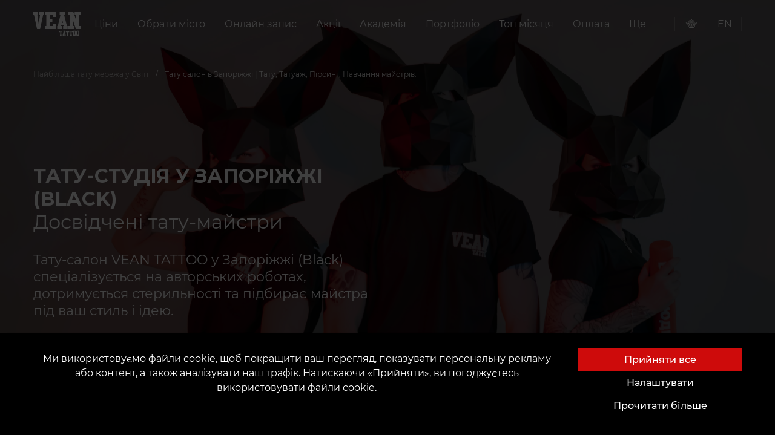

--- FILE ---
content_type: text/html; charset=utf-8
request_url: https://vean-tattoo.com/uk/tatu-salony/zaporizhzhia
body_size: 41437
content:







<!DOCTYPE html>
<html lang="uk">
<head><script>(function(w,i,g){w[g]=w[g]||[];if(typeof w[g].push=='function')w[g].push(i)})
(window,'GTM-KM3WW32B','google_tags_first_party');</script><script>(function(w,d,s,l){w[l]=w[l]||[];(function(){w[l].push(arguments);})('set', 'developer_id.dYzg1YT', true);
		w[l].push({'gtm.start':new Date().getTime(),event:'gtm.js'});var f=d.getElementsByTagName(s)[0],
		j=d.createElement(s);j.async=true;j.src='/mn44/';
		f.parentNode.insertBefore(j,f);
		})(window,document,'script','dataLayer');</script>

    <script>
      window.dataLayer = window.dataLayer || [];
      function gtag(){dataLayer.push(arguments);}

      function getCookie(name) {
      const nameEQ = name + "=";
      const ca = document.cookie.split(';');
      for (let i = 0; i < ca.length; i++) {
          let c = ca[i];
          while (c.charAt(0) == ' ') c = c.substring(1, c.length);
          if (c.indexOf(nameEQ) == 0) return c.substring(nameEQ.length, c.length);
      }
      return null;
      }
      
      const gtagConfig = getCookie('gtagConfig')
      ? JSON.parse(getCookie('gtagConfig'))
      : {
          ad_storage: "denied",
          analytics_storage: "denied",
          ad_user_data: "denied",
          ad_personalization: "denied",
          functionality_storage: "denied",
          personalization_storage: "denied",
          security_storage: "granted",
        };

      gtag('consent', 'default', gtagConfig);
    </script>
    
    
        
            <!-- Google tag (gtag.js) -->
<script async src="https://www.googletagmanager.com/gtag/js?id=G-5SWVFCFJW4"></script>
<script>
  window.dataLayer = window.dataLayer || [];
  function gtag(){dataLayer.push(arguments);}
  gtag('js', new Date());

  gtag('config', 'G-5SWVFCFJW4', {
    'linker': {
      'domains': ['vean-tattoo.com', 'customer.vean-tattoo.com']
    }
  });
</script>
<!-- Hotjar Tracking Code for Украина -->
<script>
    (function(h,o,t,j,a,r){
        h.hj=h.hj||function(){(h.hj.q=h.hj.q||[]).push(arguments)};
        h._hjSettings={hjid:5172208,hjsv:6};
        a=o.getElementsByTagName('head')[0];
        r=o.createElement('script');r.async=1;
        r.src=t+h._hjSettings.hjid+j+h._hjSettings.hjsv;
        a.appendChild(r);
    })(window,document,'https://static.hotjar.com/c/hotjar-','.js?sv=');
</script>
        
    
    
        
            <!-- Google Tag Manager -->
<script>(function(w,d,s,l,i){w[l]=w[l]||[];w[l].push({'gtm.start':
new Date().getTime(),event:'gtm.js'});var f=d.getElementsByTagName(s)[0],
j=d.createElement(s),dl=l!='dataLayer'?'&l='+l:'';j.async=true;j.src=
'https://www.googletagmanager.com/gtm.js?id='+i+dl;f.parentNode.insertBefore(j,f);
})(window,document,'script','dataLayer','GTM-KM3WW32B');</script>
<!-- End Google Tag Manager -->
        
    
    <script src="https://kit.fontawesome.com/a4f4b4b7ef.js" crossorigin="anonymous"></script>
    <link rel="preload" as="font" type="font/woff" href="https://d14ecy6udtq6we.cloudfront.net/static/fonts/montserrat-v15-latin-ext_cyrillic-ext-100.woff">
    <link rel="preload" as="font" type="font/woff2" href="https://d14ecy6udtq6we.cloudfront.net/static/fonts/montserrat-v15-latin-ext_cyrillic-ext-100.woff2">
    <link rel="preload" as="font" type="font/woff" href="https://d14ecy6udtq6we.cloudfront.net/static/fonts/montserrat-v15-latin-ext_cyrillic-ext-200.woff">
    <link rel="preload" as="font" type="font/woff2" href="https://d14ecy6udtq6we.cloudfront.net/static/fonts/montserrat-v15-latin-ext_cyrillic-ext-200.woff2">
    <link rel="preload" as="font" type="font/woff" href="https://d14ecy6udtq6we.cloudfront.net/static/fonts/montserrat-v15-latin-ext_cyrillic-ext-300.woff">
    <link rel="preload" as="font" type="font/woff2" href="https://d14ecy6udtq6we.cloudfront.net/static/fonts/montserrat-v15-latin-ext_cyrillic-ext-300.woff2">
    <link rel="preload" as="font" type="font/woff" href="https://d14ecy6udtq6we.cloudfront.net/static/fonts/montserrat-v15-latin-ext_cyrillic-ext-regular.woff">
    <link rel="preload" as="font" type="font/woff2" href="https://d14ecy6udtq6we.cloudfront.net/static/fonts/montserrat-v15-latin-ext_cyrillic-ext-regular.woff2">
    <link rel="preload" as="font" type="font/woff" href="https://d14ecy6udtq6we.cloudfront.net/static/fonts/montserrat-v15-latin-ext_cyrillic-ext-500.woff">
    <link rel="preload" as="font" type="font/woff2" href="https://d14ecy6udtq6we.cloudfront.net/static/fonts/montserrat-v15-latin-ext_cyrillic-ext-500.woff2">
    <link rel="preload" as="font" type="font/woff" href="https://d14ecy6udtq6we.cloudfront.net/static/fonts/montserrat-v15-latin-ext_cyrillic-ext-600.woff">
    <link rel="preload" as="font" type="font/woff2" href="https://d14ecy6udtq6we.cloudfront.net/static/fonts/montserrat-v15-latin-ext_cyrillic-ext-600.woff2">
    <link rel="preconnect" href="https://fonts.googleapis.com">
    <link rel="preconnect" href="https://fonts.gstatic.com" crossorigin>
    <link rel="stylesheet" href="https://cdn.jsdelivr.net/npm/intl-tel-input@18.2.1/build/css/intlTelInput.css">
    <link href="https://fonts.googleapis.com/css2?family=Montserrat:wght@700;800&display=swap" rel="stylesheet">

    
    
    <meta charset="UTF-8"/>
    <link rel="icon" href="https://d14ecy6udtq6we.cloudfront.net/static/favicon.ico"/>
    <meta name="viewport" content="width=device-width, initial-scale=1, maximum-scale=1, user-scalable=0, viewport-fit=cover">
    <meta name="apple-mobile-web-app-capable" content="yes">
    
        



    <title>
        
            
                Тату салон в Запоріжжі | Тату, Татуаж, Пірсинг, Навчання майстрів.
                
                 | VEAN TATTOO UKRAINE
            
        
    </title>
    <meta name="robots" content="index, follow">
    <meta name="description" content="Тату салон в місті Запоріжжя &quot;VeAn&quot; - можливість не тільки набити на поверхні свого тілі насправді неперевершену натільний живопис, а й скористатися послуга…"/>
    <meta name="keywords" content="Тату салон в Запоріжжі"/>
    
        <meta property="og:title" content="Тату салон в Запоріжжі | Тату, Татуаж, Пірсинг, Навчання майстрів."/>
        <meta property="twitter:title" content="Тату салон в Запоріжжі | Тату, Татуаж, Пірсинг, Навчання майстрів."/>
    
    <meta property="og:type" content="website"/>
    <meta property="twitter:card" content="summary_large_image">
    
        <meta property="og:description" content="Тату салон в місті Запоріжжя &quot;VeAn&quot; - можливість не тільки набити на поверхні свого тілі насправді неперевершену натільний живопис, а й скористатися послуга…"/>
        <meta property="twitter:description" content="Тату салон в місті Запоріжжя &quot;VeAn&quot; - можливість не тільки набити на поверхні свого тілі насправді неперевершену натільний живопис, а й скористатися послуга…"/>
    
    
        <meta property="og:site_name" content="VEAN TATTOO UKRAINE"/>
    
    <meta property="og:url" content="https://vean-tattoo.com/uk/tatu-salony/zaporizhzhia"/>
    <meta property="twitter:url" content="https://vean-tattoo.com/uk/tatu-salony/zaporizhzhia">
    
        
        <meta property="og:image" content="https://d14ecy6udtq6we.cloudfront.net/media/images/Zaporoje_tattoo_sa.2e16d0ba.fill-400x400-c0.format-webp.webp" />
        <meta property="twitter:image" content="https://d14ecy6udtq6we.cloudfront.net/media/images/Zaporoje_tattoo_sa.2e16d0ba.fill-400x400-c0.format-webp.webp" />
    

    


    
    <meta name="theme-color" content="#ce0b0b"/>
    <meta name="msapplication-navbutton-color" content="#ce0b0b"/>
    <meta name="apple-mobile-web-app-status-bar-style" content="black-translucent"/>
    
    
        
            
        
    
    
        
            
        
    
    
    
        <link type="text/css" rel="stylesheet" href="https://d14ecy6udtq6we.cloudfront.net/static/css/card.css" rel="stylesheet">
        <link rel="stylesheet" type="text/css" href="https://d14ecy6udtq6we.cloudfront.net/static/css/fonts.min.css">
        <link rel="stylesheet" type="text/css" href="https://d14ecy6udtq6we.cloudfront.net/static/css/main.min.css?v=1">
        <link rel="stylesheet" href="https://cdn.jsdelivr.net/npm/bootstrap-icons@1.10.5/font/bootstrap-icons.css">
    
    <link rel="stylesheet" href="https://d14ecy6udtq6we.cloudfront.net/static/css/article.min.css">
    <style>
.container-fluid.map {
    padding: 0;
    margin-top: 150px;
}

.map__image {
    background-repeat: no-repeat;
    background-size: cover;
    height: 520px;
    cursor: pointer;
}
</style>
    <style>
    #top_works .splide__pagination {
        bottom: -2em;
    }

    section.gallery {
        /*padding: 150px 0 208px;*/
        background-color: black;
        margin: 150px 0 200px;
        /*margin-top: 100px;*/
    }

    section.gallery .h2 {
        text-align: center;
        margin-bottom: 60px;
    }

    .gallery--header {
        display: flex;
        justify-content: flex-end;
        align-items: center;
        padding: 0 100px;
    }

    .gallery .h2 {
        flex: 1;
    }

    section.gallery {
        margin-top: 100px;
        display: none;
    }

    section.gallery.activeGallery {
        display: block;
    }

    section.gallery .h2 {
        text-align: center;
        margin-bottom: 60px;
    }

    #largeSlider {
        overflow-y: hidden;
    }

    #largeSlider #top_works_large,
    #largeSlider #top_works_large .splide__track,
    #largeSlider #top_works_large .splide__track > ul,
    #largeSlider #top_works_large .splide__track > ul > li {
        width: 100vw;
        height: 100vh;
    }

    #largeSlider .splide__slide {
        display: flex !important;
        justify-content: center;
        align-items: center;
    }

    .hiddenSlider {
        display: none;
    }

    .splide__slide img {
        height: 100%;
        width: 100%;
        object-fit: cover;
    }

    @media (max-width: 640px) {
        .gallery--header {
            padding: 0 15px;
        }

        section.gallery .h2 {
            margin-bottom: 35px;
            text-align: left;
        }

        section.gallery {
            padding: 100px 0 70px;
            margin: 0 0 50px;
        }

        .gallery--header {
            display: flex;
            justify-content: flex-end;
            align-items: center;
            padding: 0 100px;
        }

        .gallery .h2 {
            flex: 1;
        }

        .gallery--header {
            padding: 0 15px;
        }

        section.gallery .h2 {
            margin-bottom: 35px;
            text-align: left;
        }
    }

</style>
    <style>
    .google-data {
        padding: 10px 0;
        background-color: rgb(15, 15, 15);
    }

    .google-rating {
        display: flex;
        flex-direction: row;
    }

    .google-reviews,
    .google-summary {}

    .google-rating span {
        font-size: 48px;
        font-weight: bolder;
        margin-right: 10px;
    }

    .google-rating-right {
        display: flex;
        flex-direction: column;
        justify-content: center;
    }

    .reviews-count {
        display: flex;
        align-items: center;
        gap: 5px;
    }

    .google-svg {
        width: 70px;
    }

    .reviews-count span {
        text-wrap: nowrap;
        font-size: unset;
        font-weight: unset;
    }

    .google-summary {
        display: flex;
        justify-content: space-between;
        align-items: center;
        background-color: #000;
        margin-bottom: 10px;
        padding: 25px 30px;
    }

    .review-button {
        padding: 15px 40px !important;
        border-radius: 15px;
    }

    .google-reviews {
        display: grid;
        grid-template-columns: repeat(3, 1fr);
        gap: 10px;
    }

    .review-card {
        display: flex;
        flex-direction: column;
        justify-content: space-between;
        background-color: #000;
        padding: 25px;
        min-height: 320px;
        position: relative;
    }

    .review-card:last-child {
        height: fit-content;
    }

    .review-card p {
        display: -webkit-box;
        -webkit-line-clamp: 4;
        -webkit-box-orient: vertical;
        text-overflow: ellipsis;
        font-size: 18px;
        overflow: hidden;
        line-height: 1.4em;
        max-height: calc(1.4em * 4);
    }

    .expand-btn {
        margin-bottom: 20px;
    }

    .reviewer {
        display: flex;
        align-items: center;
    }

    .reviewer-name {
        display: flex;
        flex-direction: column;
    }

    .reviewer img {
        margin-right: 15px;
    }

    .stars-background {
        color: #ccc;
        z-index: 10;
    }

    .stars {
        position: relative;
        display: inline-block;
        font-size: 24px;
        line-height: 21px;
        width: 120px;
        height: 20px;
        margin-bottom: 30px;
    }

    .stars-foreground {
        color: goldenrod;
        /* золотые звёзды */
        position: absolute;
        top: 0;
        left: 0;
        white-space: nowrap;
        overflow: hidden;
        /* чтобы обрезалось по width */
        height: 100%;
    }

    .photos-card {
        display: flex;
        flex-direction: row;
        flex-wrap: wrap;
        justify-content: space-evenly;
        gap: 10px;
    }

    .photos-card :last-child {
        display: none;
    }

    .photo-card-img {
        width: 130px;
        height: 130px;
        cursor: pointer;
    }

    .review-modal {
        height: fit-content;
        width: fit-content;
        display: flex;
        flex-direction: column;
        justify-content: space-between;
        padding: 30px;
        background-color: rgb(15, 15, 15);
    }

    .review-modal-content {
        color: #fff;
    }

    .modal-body .reviewer-name a { 
        color: #fff !important;
    }

    .review-modal-stars {
        margin-bottom: unset;
    }

    .summary-stars {
        margin-bottom: unset;
    }

    .review-modal-close {
        font-size: 20px;
        cursor: pointer;
    }
    .review-card-tail {
        display: none;
        position: absolute;
        top: calc(100%);
        bottom: 0;
        width: 22px;
        height: 13px;
        right: 0;
    }
    
    .reviewer-avatar {
        position: relative;
    }

    .reviewer-svg {
        position: absolute;
        bottom: 0;
        right: 10px;
        background: none;
        width: 24px;
        height: 24px;
    }
    @media (max-width: 768px) {
        .review-button {
            font-weight: bold;
        }
        .google-data {
            padding-top: unset;
            padding-bottom: unset;
        }
        .google-reviews {
            grid-template-columns: repeat(1, 1fr);
            gap: 0px;
        }
        .review-card-tail {
            display: block;
        }

        .review-card {
            padding:45px 0 0 0;
            min-height: fit-content;
            justify-content: normal;
            /* background-color: rgb(15, 15, 15); */
        }
        
        .review-card p {
            font-size: 16px;
        }

        .reviewer {
            background-color: #000000;
            padding-top: 15px;
        }
        .review-card-top {
            position: relative;
            background-color: rgba(30, 30, 30, .86);
            padding: 10px 10px;
            border-radius: 10px;
        }

        .google-summary {
            display: flex;
            flex-direction: column;
            align-items: center;
            position: relative;
            margin-bottom: 0;
        }

        .google-rating {
            flex-direction: column;
            align-items: center;
            justify-content: center;
        }

        .google-rating-right {
            align-items: center;
            margin-bottom: 10px;
        }

        .google-rating span {
            font-size: 48px;
            font-weight: bolder;
            margin-right: 0;
        }

        .reviews-count span {
            text-wrap: nowrap;
            font-size: unset;
            font-weight: unset;
        }

        .stars {
            margin-bottom: 10px;
        }

        .photo-card-img {
            width: 90px;
            height: 90px;
        }
    }
</style>
    <style>
    .searchForm {
        padding: 70px 100px;

        

        background-color: black;
    }

    .searchForm form {
        margin-top: 40px;
        margin-bottom: 25px;
    }

    .searchForm .randomTags {
        list-style: none;
        display: flex;
        justify-content: space-between;
        padding-left: 0;
    }

    .searchForm .randomTags li {
        /*padding: 10px;*/
        padding: 10px 0;
        text-align: center;
        flex: 1;
        background-color: #0f0f0f;
    }

    .searchForm .randomTags li+li {
        margin-left: 15px;
    }

    .searchForm .randomTags li a {
        font-size: 12px;
        line-height: 15px;
        text-overflow: ellipsis;
        white-space: nowrap;
        padding: 0 10px;
    }

    .book-section {
        display: flex;
        justify-content: space-between;
        height: 90%;
    }

    .book-section .left {
        display: flex;
        flex-direction: column;
        justify-content: center;
        max-width: 50%;
        flex: 0 0 auto;
    }

    .book-section .right {
        display: flex;
        align-items: center;
        justify-content: flex-end;
        flex: 1;
    }


    .book-section .left span {
        display: inline-block;
        font-size: 32px;
        line-height: 1.2em;
        margin-bottom: 30px;
    }

    .book-section .left .heading-1 {
        font-weight: bold;
        text-transform: uppercase;
    }

    .book-section .left p {
        font-size: 22px;
        font-weight: 400;
        line-height: 1.3em;
        margin-bottom: 30px;
    }

    .book-section .left .g-rating {
        display: flex;
        align-items: center;
        margin-bottom: 30px;
        gap: 5px
    }

    .book-section .left .g-rating .g-rating-count {
        display: flex;
        flex-direction: column;
        align-items: flex-start;
    }

    .book-section .left .g-rating img {
        width: 55px;
        height: 55px;
    }

    .book-section .left .g-rating .g-rating-stars {
        margin-bottom:  5px;
    }

    .book-section .left a {
        margin-right: 20px;
        padding: 15px 40px;
        margin-bottom: 30px;
        border-radius: 15px;
    }

    .book-section .right img {
        margin-bottom: 200px;
        max-width: 450px;
        max-height: 500px;
    }

    .book-section .left .g-rating .g-rating-count span{
        font-size: unset !important;
        margin-bottom: unset  !important;
    }

    .map {
        display: flex;
        gap: 15px;
    }

    .map-left,
    .map-right {
        flex: 1;
    }
    .map-left {
        display: flex;
        flex-direction: column;
        justify-content: space-between;
        align-items: flex-start;
    }

    .map-left-heading {
        display: flex;
        flex-direction: column;
        
    }

    .map-left-heading a {
        padding: 15px 40px;
        border-radius: 15px;
    }

    .map-left-heading #map-left-heading {
        font-size: 36px;
        font-weight: 500;
        margin-bottom: 15px;
    }

    .map-left-socials {
        display: flex;
        flex-direction: column;
        margin-bottom: 60px;
    }

    .socials-heading {
        font-size: 20px;
        margin-bottom: 15px;
    }

    .map-left-address {
        width: 100%;
        display: grid;
        grid-template-columns: repeat(2, 1fr);
        gap: 15px;
    }

    .map-address-card .map-img {
        min-width: 30px;
        min-height: 30px;
        max-width: 30px;
        max-height: 30px;
        margin-top: 8px;
    }

    .map-address-card {
        display: flex;
        gap: 10px;
    }

    .map-address-card-heading {
        font-size: 20px;
        font-weight: 500;
    }

    .map-address-card-right {
        font-size: 16px;
        font-weight: 500px;
    }

    .gman {
        width: 100%;
        height: 100%;
        border-radius: 15px;
    }

    .left-heading-btns {
        display: flex;
        gap: 20px;
    }

    #below-map {
        display: none;
    }

    #above-map {
        margin-top: 30px;
    }
    .below-buttons {
        display: flex;
        gap: 30px;
    }
    .social__actions {
        justify-content: flex-start !important;
    }
    .below-manager {
        display: flex;
        flex-direction: column;
        gap: 10px;
    }
    @media(max-width: 768px) {
        
        .below-buttons {
            flex-direction: column;
            gap: 15px;
        }

        .map-img {
            width: 35px;
            height: 35px;
        }

        #above-map {
            display: none;
        }

        #below-map {
            display: block;
            margin-top: -50px;
        }


        .map {
            flex-direction: column;
            gap: 50px;
        }

        .map-left {
            align-items: center;
            margin-top: 70px;
        }

        .map-left-heading a {
            padding: 10px 40px;
            font-size: 14px;
            font-weight: bold;
            width: 300px;
        }

        .manager-img {
            width: 215px !important;
            height: 215px !important;
        }

        .below-manager {
            flex-direction: column-reverse;
            align-items: center;
        }

        .left-heading-btns {
            flex-direction: column;
            width: 100%;
            align-items: center;
        }

        .map-address-card-heading {
            font-size: 18px;
        }

        .map-address-card-right p {
            font-size: 16px;
        }

        .book-section {
            display: flex;
            flex-direction: column-reverse;
            justify-content: space-between;
            height: fit-content;
            align-items: center;
            margin-top: 130px;
        }

        .book-section .left {
            max-width: unset;
            justify-content: center;
            align-items: center;
        }

        .book-section .left .left-text {
            flex-direction: column;
            display: flex;
            justify-content: center;
            align-items: center;
        }

        .book-section .left span {
            text-align: center;
        }

        .book-section .left p {
            text-align: center;
            font-size: 16px;
        }

        .book-section .left .links {
            display: flex;
            align-items: center;
            justify-content: center;
            gap: 20px;
        }

        .book-section .left a {
            margin-right: 0;
            width: 100%;
            font-size: 14px;
        }

        .g-rating-count {
            display: flex;
            flex-direction: column-reverse;
        }

        .book-section .right img {
            max-width: 250px;
            max-height: 350px;
            margin: 50px 0 75px 0;
        }

        .map-right {
            display: flex;
            flex-direction: column;
            align-items: center;
        }

        #map {
            width: 100%;
        }
        .map-left-socials {
            align-items: center;
        }
        .gman {
            height: 80%;
        }
        .book-section .right {
            display: flex;
            justify-content: center;
            align-items: center;
        }

        .book-section .right img {
            display: none;
        }
    }

    @media(max-width: 640px) {
        .map {
            margin-top: -210px;
            margin-bottom: 35px;
        }

        .map-left-heading {
            width: 300px;
        }
        #map-left-heading {
            font-size: 24px !important;
            text-align: center;
        }

        .map-left-address {
            display: flex;
            flex-direction: column;
            width: 300px;
        }

        .map-left-socials {
            width: 300px;
            text-align: center;
        }
        
        .social__actions {
            width: 100%;
        }

        
        .book-section .left .g-rating img {
            width: 45px;
            height: 45px;
        }

        .book-section .left {
            min-width: 300px;
            max-width: 300px;
        }

        .book-section .left span {
            font-size: 24px;
        }

        .book-section .left .links {
            flex-direction: column;
            margin-bottom: 30px;
            gap: 15px;
        }

        .book-section .left .g-rating .g-rating-count span{
            font-size: 15px !important;
        }

        .headerImage {
            height: 100vh !important;
        }

        .book-section .left a {
            margin-bottom: 0;
            font-size: 14px;
            font-weight: bold;
            padding: 10px 40px;
        }

        .book-section .left .links {   
            width: 100%;
        }

        .book-section .left p {
            font-size: 14px;
            text-align: justify;
        }

    }

    @media(max-width: 380px) {
        
        .book-section .right img {
            max-width: 200px;
            max-height: 250px;
        }


    }
</style>

    <style>
    .values-block {
        display: flex;
        flex-direction: column;
        justify-content: center;
        /* padding: 0; */
    }

    .values-wrapper {
        margin: 0 auto;
        max-width: 720px;
    }

    .values-top {
        display: flex;
        flex-direction: column;
        justify-content: center;
        align-items: center;
        margin: 0 auto;
    }

    .values-top span {
        font-size: 21px;
        color: rgb(183, 40, 40);
        margin-bottom: 20px;
        font-weight: 500;
        text-transform: uppercase;
        letter-spacing: 2.8px;
        line-height: 1.5em;
    }

    .values-top .heading {
        font-size: 42px;
        font-weight: 500;
        margin-bottom: 40px;
        text-transform: uppercase;
        
        line-height: 1.1em;
        text-align: center;
    }

    .values-top p {
        font-size: 18px;
        margin-bottom: 40px;
        text-align: center;
    }

    .values-mid {
        display: grid;
        grid-template-columns: repeat(4, 1fr);
        border-bottom: 1px solid rgba(255, 255, 255, 0.2);
        padding-bottom: 25px;

    }

    .values-mid-card {
        display: flex;
        flex-direction: column;
        align-items: center;
        padding: 30px;
    }
    .values-mid-card:first-child {
        padding-left: 0;
    } 
    .values-mid-card:last-child {
        padding-right: 0;
    } 

    .values-mid-card img {
        width: 100px;
        height: 100px;
        margin-bottom: 20px;
    }

    .values-mid-card .card-heading {
        font-size: 28px;
        margin-bottom: 15px;
        width: 100%;
        text-align: center;
        font-weight: 500;
        line-height: normal;
    }

    .values-mid-card p {
        font-size: 19px;
        text-align: center;
    }

    .values-bot {
        display: flex;
        justify-content: space-between;
        align-items: center;
        padding: 20px 30px;
        position: relative;
        z-index: 1;
        margin-bottom: 150px;
    }
    .values-bot div {
        display: flex;
        flex: 1;
    }
    .values-bot .bot-heading {
        font-size: 32px;
        text-align: left;
        font-weight: 500;
        line-height: 1.1em;
        letter-spacing: -0.6px;
        margin-right: auto;
    } 
    .values-bot a {
        margin-left: auto;
        font-size: 16px;
        text-transform: uppercase;
        letter-spacing: 1px;
        padding: 15px 40px;
    } 
    .values-bot-wrapper {
        position: relative;
        margin-top: 10px;
    }


    .values-bot-wrapper .background::after {
        content: "";
        position: absolute;
        inset: 0;
        background-image: url("https://inkey.peerduck.com/wp-content/uploads/2025/08/o5ijh-1755117142.png");
        background-size: 31% auto;
        pointer-events: none;
        background-color: rgba(13, 13, 13, .9);
        background-blend-mode: darken;
        z-index: 0;
    }


    @media(max-width: 768px) {

        .values-top p {
            text-align: left;
        }
        .values-mid-card {
            padding-right: 0;
            padding-left: 0;
        }
        .values-mid-card img {
            width: 100px;
            height: 100px;
        }
        .values-mid {
            grid-template-columns: repeat(2, 1fr);
            margin-bottom: 40px;
        }
        section.container.masters {
            margin: 75px auto 70px !important;
        }

        .values-top .heading {
            font-size: 52px;
            text-align: left;
        }

        .values-bot {
            margin-bottom: 100px;
        } 

        .values-bot .bot-heading {
            font-size: 32px;
        }

        .values-bot a {
            font-size: 16px;
            font-weight: bold;
        }


        .values-mid-card:first-child {
            padding-left: 30px;
        }
        .values-mid-card:last-child {
            padding-right: 30px;
        }
    }
    @media(max-width: 640px) {

        .values-mid-card {
            padding: 20px 0 20px 0 !important;
        }
        .values-mid {
            grid-template-columns: repeat(1, 1fr);
        }
        .values-top .heading {
            font-size: 38px;
        }
        .values-top span {
            font-size: 16px;
        }
        .values-bot {
            flex-direction: column;
            gap: 20px;
            
        }
        .values-bot .bot-heading {
            font-size: 24px;
            text-align: center;
        }
        .values-bot a {
            font-size: 14px;
        }
    }
</style>
    <link rel="stylesheet" href="https://d14ecy6udtq6we.cloudfront.net/static/css/splide.min.css">
    <link rel="stylesheet" href="https://d14ecy6udtq6we.cloudfront.net/static/css/splide-extension-video.min.css">
    <link rel="stylesheet" href="https://d14ecy6udtq6we.cloudfront.net/static/css/parlor_page.min.css">
    <link rel="stylesheet" href="https://d14ecy6udtq6we.cloudfront.net/static/css/master_block.min.css">
    <link rel="stylesheet" href="https://d14ecy6udtq6we.cloudfront.net/static/css/home_page.min.css">
    <link rel="stylesheet" href="https://d14ecy6udtq6we.cloudfront.net/static/products/swiper-bundle.min.css">
    <link rel="stylesheet" href="https://d14ecy6udtq6we.cloudfront.net/static/products/styles.min.css">

</head>

<body class="overflow-hidden">

    <!-- Google Tag Manager (noscript) -->
<noscript><iframe src="https://www.googletagmanager.com/ns.html?id=GTM-KM3WW32B"
height="0" width="0" style="display:none;visibility:hidden"></iframe></noscript>
<!-- End Google Tag Manager (noscript) -->
<meta name="p:domain_verify" content="cd861b7929aa6ed764203d3a2ca15894"/>
<script  type="text/javascript" src="https://trafficscanner.pl/ws2/script/3478/koniec.js"></script>
<script type="text/javascript">
  var getCookie=function(e){
    for(var t=e+"=",r=document.cookie.split(";"),n=0;n<r.length;n++){
      for(var s=r[n];" "==s.charAt(0);)s=s.substring(1);if(0==s.indexOf(t))
        return s.substring(t.length,s.length)}return""},
    getUserId=function(){var e=getCookie("twd_u");return""===e?"":e},
    userId=getUserId(),
    xhr=new XMLHttpRequest;xhr.open("GET","https://trafficscanner.pl/ws2/index.php/?action=noscript&dt=77&cid=3478&user_id="+userId),
    xhr.send();
</script>
<script type="text/javascript" src="https://trafficscanner.pl/ws2/script/setSaleCookie.js"></script>

<div class="preloader">
    

<div class="loader mx-3">
    <object data="https://d14ecy6udtq6we.cloudfront.net/static/assets/img/logo.svg" height="156" type="image/svg+xml"></object>
</div>
</div>









<section class="navbar">
    <div class="container">
        <div class="navbar__wrapper">
            
            <a class="navbar__brand" href="https://vean-tattoo.com">
                <object data="https://d14ecy6udtq6we.cloudfront.net/static/assets/img/logo.svg" type="image/svg+xml"></object>
            </a>
            
                

<nav class="navbar__collapse">
    <ul class="navbar__menu">
        
            

<li class="navbar__item">
    <a class="navbar__link" href="
/uk/tseny">
    
        
        
        Ціни
    
    </a>
</li>

        
            

<li class="navbar__item">
    <a class="navbar__link menu_btn" role="button" href="#" data-modal="parlors">
        
            
                Обрати місто
            
        
    </a>
</li>









<nav class="navigation" data-open-modal="parlors" style="visibility: hidden;">
    <div class="panel">
        <div class="container-fluid">
            <div class="navigation__header">
                <object data="https://d14ecy6udtq6we.cloudfront.net/static/assets/img/logo.svg" type="image/svg+xml"></object>
                <div class="close_btn">
                    <a href="#">закрити</a>
                </div>
            </div>
            <div>
                <a href="#" class="heading">
                    <span class="litem">
                    
                    
                        VEAN в Україні
                    
                    </span>
                </a>
                <ul class="menu">
                    
                        
                        <li>
                            <ol class="sub-menu">
                                
                                <li>
                                    <a
                                        href="/uk/tatu-salony/aleksandriya"
                                        title="Олександрія"
                                    >
                                        <span class="litem">Олександрія</span>
                                    </a>
                                </li>
                            
                                <li>
                                    <a
                                        href="/uk/tatu-salony/bakhmut"
                                        title="Бахмут"
                                    >
                                        <span class="litem">Бахмут</span>
                                    </a>
                                </li>
                            
                                <li>
                                    <a
                                        href="/uk/tatu-salony/bila-tserkva"
                                        title="Біла Церква"
                                    >
                                        <span class="litem">Біла Церква</span>
                                    </a>
                                </li>
                            
                                <li>
                                    <a
                                        href="/uk/tatu-salony/berdyansk"
                                        title="Бердянськ"
                                    >
                                        <span class="litem">Бердянськ</span>
                                    </a>
                                </li>
                            
                                <li>
                                    <a
                                        href="/uk/tatu-salony/borispol"
                                        title="Бориспіль"
                                    >
                                        <span class="litem">Бориспіль</span>
                                    </a>
                                </li>
                            
                                <li>
                                    <a
                                        href="/uk/tatu-salony/brovary"
                                        title="Бровари"
                                    >
                                        <span class="litem">Бровари</span>
                                    </a>
                                </li>
                            
                                <li>
                                    <a
                                        href="/uk/tatu-salony/vinnytsia"
                                        title="Вінниця"
                                    >
                                        <span class="litem">Вінниця</span>
                                    </a>
                                </li>
                            
                                <li>
                                    <a
                                        href="/uk/tatu-salony/dnipro"
                                        title="Дніпро Black"
                                    >
                                        <span class="litem">Дніпро Black</span>
                                    </a>
                                </li>
                            
                                <li>
                                    <a
                                        href="/uk/tatu-salony/dniprowhite"
                                        title="Дніпро White"
                                    >
                                        <span class="litem">Дніпро White</span>
                                    </a>
                                </li>
                            
                            </ol>
                            <i class="line"></i>
                        </li>
                        
                
                        
                        <li>
                            <ol class="sub-menu">
                                
                                <li>
                                    <a
                                        href="/uk/tatu-salony/dubno"
                                        title="Дубно"
                                    >
                                        <span class="litem">Дубно</span>
                                    </a>
                                </li>
                            
                                <li>
                                    <a
                                        href="/uk/tatu-salony/zhytomyr"
                                        title="Житомир"
                                    >
                                        <span class="litem">Житомир</span>
                                    </a>
                                </li>
                            
                                <li>
                                    <a
                                        href="/uk/tatu-salony/zaporizhzhia"
                                        title="Запоріжжя Black"
                                    >
                                        <span class="litem">Запоріжжя Black</span>
                                    </a>
                                </li>
                            
                                <li>
                                    <a
                                        href="/uk/tatu-salony/zaporizhzhya"
                                        title="Запоріжжя White"
                                    >
                                        <span class="litem">Запоріжжя White</span>
                                    </a>
                                </li>
                            
                                <li>
                                    <a
                                        href="/uk/tatu-salony/ivano-frankivsk"
                                        title="Івано-Франківськ"
                                    >
                                        <span class="litem">Івано-Франківськ</span>
                                    </a>
                                </li>
                            
                                <li>
                                    <a
                                        href="/uk/tatu-salony/izmail"
                                        title="Ізмаїл"
                                    >
                                        <span class="litem">Ізмаїл</span>
                                    </a>
                                </li>
                            
                                <li>
                                    <a
                                        href="/uk/tatu-salony/irpin"
                                        title="Ірпінь"
                                    >
                                        <span class="litem">Ірпінь</span>
                                    </a>
                                </li>
                            
                                <li>
                                    <a
                                        href="/uk/tatu-salony/kalush"
                                        title="Калуш"
                                    >
                                        <span class="litem">Калуш</span>
                                    </a>
                                </li>
                            
                                <li>
                                    <a
                                        href="/uk/tatu-salony/kamianets-podilskyi"
                                        title="Кам&#x27;янець-Подільський"
                                    >
                                        <span class="litem">Кам&#x27;янець-Подільський</span>
                                    </a>
                                </li>
                            
                            </ol>
                            <i class="line"></i>
                        </li>
                        
                
                        
                        <li>
                            <ol class="sub-menu">
                                
                                <li>
                                    <a
                                        href="/uk/tatu-salony/kamianske"
                                        title="Кам&#x27;янське"
                                    >
                                        <span class="litem">Кам&#x27;янське</span>
                                    </a>
                                </li>
                            
                                <li>
                                    <a
                                        href="/uk/tatu-salony/kyev"
                                        title="Київ &quot;Центр&quot;"
                                    >
                                        <span class="litem">Київ &quot;Центр&quot;</span>
                                    </a>
                                </li>
                            
                                <li>
                                    <a
                                        href="/uk/tatu-salony/kiev"
                                        title="Київ Art"
                                    >
                                        <span class="litem">Київ Art</span>
                                    </a>
                                </li>
                            
                                <li>
                                    <a
                                        href="/uk/tatu-salony/kiev-left"
                                        title="Київ Left"
                                    >
                                        <span class="litem">Київ Left</span>
                                    </a>
                                </li>
                            
                                <li>
                                    <a
                                        href="/uk/tatu-salony/kiev-vdnh"
                                        title="Київ ВДНГ"
                                    >
                                        <span class="litem">Київ ВДНГ</span>
                                    </a>
                                </li>
                            
                                <li>
                                    <a
                                        href="/uk/tatu-salony/kolomyya"
                                        title="Коломия"
                                    >
                                        <span class="litem">Коломия</span>
                                    </a>
                                </li>
                            
                                <li>
                                    <a
                                        href="/uk/tatu-salony/kramatorsk"
                                        title="Краматорськ"
                                    >
                                        <span class="litem">Краматорськ</span>
                                    </a>
                                </li>
                            
                                <li>
                                    <a
                                        href="/uk/tatu-salony/kremenchuk"
                                        title="Кременчук"
                                    >
                                        <span class="litem">Кременчук</span>
                                    </a>
                                </li>
                            
                                <li>
                                    <a
                                        href="/uk/tatu-salony/kryvyi-rih"
                                        title="Кривий Ріг"
                                    >
                                        <span class="litem">Кривий Ріг</span>
                                    </a>
                                </li>
                            
                            </ol>
                            <i class="line"></i>
                        </li>
                        
                
                        
                        <li>
                            <ol class="sub-menu">
                                
                                <li>
                                    <a
                                        href="/uk/tatu-salony/kropyvnytskyi"
                                        title="Кропивницький"
                                    >
                                        <span class="litem">Кропивницький</span>
                                    </a>
                                </li>
                            
                                <li>
                                    <a
                                        href="/uk/tatu-salony/lutsk"
                                        title="Луцьк"
                                    >
                                        <span class="litem">Луцьк</span>
                                    </a>
                                </li>
                            
                                <li>
                                    <a
                                        href="/uk/tatu-salony/lvov"
                                        title="Львів &quot;New&quot;"
                                    >
                                        <span class="litem">Львів &quot;New&quot;</span>
                                    </a>
                                </li>
                            
                                <li>
                                    <a
                                        href="/uk/tatu-salony/lviv"
                                        title="Львів &quot;Old&quot;"
                                    >
                                        <span class="litem">Львів &quot;Old&quot;</span>
                                    </a>
                                </li>
                            
                                <li>
                                    <a
                                        href="/uk/tatu-salony/mariupol"
                                        title="Маріуполь"
                                    >
                                        <span class="litem">Маріуполь</span>
                                    </a>
                                </li>
                            
                                <li>
                                    <a
                                        href="/uk/tatu-salony/melitopol"
                                        title="Мелітополь"
                                    >
                                        <span class="litem">Мелітополь</span>
                                    </a>
                                </li>
                            
                                <li>
                                    <a
                                        href="/uk/tatu-salony/mukachevo"
                                        title="Мукачево"
                                    >
                                        <span class="litem">Мукачево</span>
                                    </a>
                                </li>
                            
                                <li>
                                    <a
                                        href="/uk/tatu-salony/mykolaiv"
                                        title="Миколаїв"
                                    >
                                        <span class="litem">Миколаїв</span>
                                    </a>
                                </li>
                            
                                <li>
                                    <a
                                        href="/uk/tatu-salony/nikopol"
                                        title="Нікополь"
                                    >
                                        <span class="litem">Нікополь</span>
                                    </a>
                                </li>
                            
                            </ol>
                            <i class="line"></i>
                        </li>
                        
                
                        
                        <li>
                            <ol class="sub-menu">
                                
                                <li>
                                    <a
                                        href="/uk/tatu-salony/odesa"
                                        title="Одеса"
                                    >
                                        <span class="litem">Одеса</span>
                                    </a>
                                </li>
                            
                                <li>
                                    <a
                                        href="/uk/tatu-salony/odessa"
                                        title="Одеса &quot;Black&quot;"
                                    >
                                        <span class="litem">Одеса &quot;Black&quot;</span>
                                    </a>
                                </li>
                            
                                <li>
                                    <a
                                        href="/uk/tatu-salony/pavlohrad"
                                        title="Павлоград"
                                    >
                                        <span class="litem">Павлоград</span>
                                    </a>
                                </li>
                            
                                <li>
                                    <a
                                        href="/uk/tatu-salony/poltava"
                                        title="Полтава"
                                    >
                                        <span class="litem">Полтава</span>
                                    </a>
                                </li>
                            
                                <li>
                                    <a
                                        href="/uk/tatu-salony/rivne"
                                        title="Рівне"
                                    >
                                        <span class="litem">Рівне</span>
                                    </a>
                                </li>
                            
                                <li>
                                    <a
                                        href="/uk/tatu-salony/samar"
                                        title="Самар"
                                    >
                                        <span class="litem">Самар</span>
                                    </a>
                                </li>
                            
                                <li>
                                    <a
                                        href="/uk/tatu-salony/sumy"
                                        title="Суми"
                                    >
                                        <span class="litem">Суми</span>
                                    </a>
                                </li>
                            
                                <li>
                                    <a
                                        href="/uk/tatu-salony/ternopol"
                                        title="Тернопіль"
                                    >
                                        <span class="litem">Тернопіль</span>
                                    </a>
                                </li>
                            
                                <li>
                                    <a
                                        href="/uk/tatu-salony/uzhhorod"
                                        title="Ужгород"
                                    >
                                        <span class="litem">Ужгород</span>
                                    </a>
                                </li>
                            
                            </ol>
                            <i class="line"></i>
                        </li>
                        
                
                        
                        <li>
                            <ol class="sub-menu">
                                
                                <li>
                                    <a
                                        href="/uk/tatu-salony/uman"
                                        title="Умань"
                                    >
                                        <span class="litem">Умань</span>
                                    </a>
                                </li>
                            
                                <li>
                                    <a
                                        href="/uk/tatu-salony/harkiv"
                                        title="Харків"
                                    >
                                        <span class="litem">Харків</span>
                                    </a>
                                </li>
                            
                                <li>
                                    <a
                                        href="/uk/tatu-salony/xarkiv"
                                        title="Харків &quot;Black&quot;"
                                    >
                                        <span class="litem">Харків &quot;Black&quot;</span>
                                    </a>
                                </li>
                            
                                <li>
                                    <a
                                        href="/uk/tatu-salony/kherson"
                                        title="Херсон &quot;Black&quot;"
                                    >
                                        <span class="litem">Херсон &quot;Black&quot;</span>
                                    </a>
                                </li>
                            
                                <li>
                                    <a
                                        href="/uk/tatu-salony/herson"
                                        title="Херсон &quot;White&quot;"
                                    >
                                        <span class="litem">Херсон &quot;White&quot;</span>
                                    </a>
                                </li>
                            
                                <li>
                                    <a
                                        href="/uk/tatu-salony/khmelnytskyi"
                                        title="Хмельницький"
                                    >
                                        <span class="litem">Хмельницький</span>
                                    </a>
                                </li>
                            
                                <li>
                                    <a
                                        href="/uk/tatu-salony/cherkasy"
                                        title="Черкаси"
                                    >
                                        <span class="litem">Черкаси</span>
                                    </a>
                                </li>
                            
                                <li>
                                    <a
                                        href="/uk/tatu-salony/chernihiv"
                                        title="Чернігів"
                                    >
                                        <span class="litem">Чернігів</span>
                                    </a>
                                </li>
                            
                                <li>
                                    <a
                                        href="/uk/tatu-salony/chernivtsi"
                                        title="Чернівці"
                                    >
                                        <span class="litem">Чернівці</span>
                                    </a>
                                </li>
                            
                            </ol>
                            <i class="line"></i>
                        </li>
                        
                
                </ul>
            </div>
            

            <section class="footer"></section>
        </div>
    </div>
</nav>

        
            

<li class="navbar__item">
    <a class="navbar__link" href="
https://customer.vean-tattoo.com/booking/type"target='_blank'>
    
        
        
        Онлайн запис
    
    </a>
</li>

        
            

<li class="navbar__item">
    <a class="navbar__link" href="
/uk/aktsii">
    
        
        
        Акції
    
    </a>
</li>

        
            



<li class="navbar__item">
    <a class="navbar__link menu_btn" role="button" data-modal="Академия" href="#">
        
            
                Академія
            
        
    </a>
</li>

<nav class="navigation" data-open-modal="Академия" style="visibility: hidden;">
    <div class="panel">
        <div class="container-fluid">
            <div class="navigation__header">
                <object data="https://d14ecy6udtq6we.cloudfront.net/static/assets/img/logo.svg" type="image/svg+xml"></object>
                <div class="close_btn">
                    <a href="#">закрити</a>
                </div>
            </div>
            <ul class="menu menu__sub-nav" style="">
                
                    <li style="padding: 0;">
                        <a
                            href="
/uk/obuchenie/tatu"
                            title="Школа татуировки"
                            
                        >
                            
                            
                            <picture class="lazyload">
                                <source srcset="https://d14ecy6udtq6we.cloudfront.net/media/images/Bez_imeni-1_K4WCYW.2e16d0ba.fill-250x150-c0.format-webp.webp" type="image/webp">
                                <img class="lazyload" data-src="https://d14ecy6udtq6we.cloudfront.net/media/images/Bez_imeni-1_K4WCYWy.2e16d0ba.fill-250x150-c0.format-jpeg.jpg" alt="" style="width: 100%;">
                            </picture>
                            <span class="litem">
                                
                                    Курси тату
                                
                            </span>
                        </a>
                    </li>
                
                    <li style="padding: 0;">
                        <a
                            href="
/uk/obuchenie/tatuazhu"
                            title="Школа татуажа"
                            
                        >
                            
                            
                            <picture class="lazyload">
                                <source srcset="https://d14ecy6udtq6we.cloudfront.net/media/images/Z547nkxzh.2e16d0ba.fill-250x150-c0.format-webp.webp" type="image/webp">
                                <img class="lazyload" data-src="https://d14ecy6udtq6we.cloudfront.net/media/images/Z547nkxzh.2e16d0ba.fill-250x150-c0.format-jpeg.jpg" alt="" style="width: 100%;">
                            </picture>
                            <span class="litem">
                                
                                    Курси татуажу
                                
                            </span>
                        </a>
                    </li>
                
                    <li style="padding: 0;">
                        <a
                            href="
/uk/obuchenie/pirsingu"
                            title="Школа пирсинга"
                            
                        >
                            
                            
                            <picture class="lazyload">
                                <source srcset="https://d14ecy6udtq6we.cloudfront.net/media/images/Brf7234sdv.2e16d0ba.fill-250x150-c0.format-webp.webp" type="image/webp">
                                <img class="lazyload" data-src="https://d14ecy6udtq6we.cloudfront.net/media/images/Brf7234sdv.2e16d0ba.fill-250x150-c0.format-jpeg.jpg" alt="" style="width: 100%;">
                            </picture>
                            <span class="litem">
                                
                                    Курси пірсингу
                                
                            </span>
                        </a>
                    </li>
                
                    <li style="padding: 0;">
                        <a
                            href="
/uk/obuchenie/shkola-onlajn"
                            title="Школа Онлайн"
                            
                        >
                            
                            
                            <picture class="lazyload">
                                <source srcset="https://d14ecy6udtq6we.cloudfront.net/media/images/R489fsag.2e16d0ba.fill-250x150-c0.format-webp.webp" type="image/webp">
                                <img class="lazyload" data-src="https://d14ecy6udtq6we.cloudfront.net/media/images/R489fsag.2e16d0ba.fill-250x150-c0.format-jpeg.jpg" alt="" style="width: 100%;">
                            </picture>
                            <span class="litem">
                                
                                    Школа Онлайн (Теорія)
                                
                            </span>
                        </a>
                    </li>
                
                    <li style="padding: 0;">
                        <a
                            href="
/uk/obuchenie/dopolnitelnye-kursy"
                            title="Дополнительные курсы"
                            
                        >
                            
                            
                            <picture class="lazyload">
                                <source srcset="https://d14ecy6udtq6we.cloudfront.net/media/images/V46bubsx7x.2e16d0ba.fill-250x150-c0.format-webp.webp" type="image/webp">
                                <img class="lazyload" data-src="https://d14ecy6udtq6we.cloudfront.net/media/images/V46bubsx7x.2e16d0ba.fill-250x150-c0.format-jpeg.jpg" alt="" style="width: 100%;">
                            </picture>
                            <span class="litem">
                                
                                    Дод. Курси
                                
                            </span>
                        </a>
                    </li>
                
                    <li style="padding: 0;">
                        <a
                            href="
/uk/obuchenie/gruppovoe"
                            title="Наша гордость"
                            
                        >
                            
                            
                            <picture class="lazyload">
                                <source srcset="https://d14ecy6udtq6we.cloudfront.net/media/images/Lrr46eqd.2e16d0ba.fill-250x150-c0.format-webp.webp" type="image/webp">
                                <img class="lazyload" data-src="https://d14ecy6udtq6we.cloudfront.net/media/images/Lrr46eqd.2e16d0ba.fill-250x150-c0.format-jpeg.jpg" alt="" style="width: 100%;">
                            </picture>
                            <span class="litem">
                                
                                    Наша гордість
                                
                            </span>
                        </a>
                    </li>
                
                    <li style="padding: 0;">
                        <a
                            href="
/uk/obuchenie/diplom"
                            title="Диплом VeAn"
                            
                        >
                            
                            
                            <picture class="lazyload">
                                <source srcset="https://d14ecy6udtq6we.cloudfront.net/media/images/C45yfsa3.2e16d0ba.fill-250x150-c0.format-webp.webp" type="image/webp">
                                <img class="lazyload" data-src="https://d14ecy6udtq6we.cloudfront.net/media/images/C45yfsa3.2e16d0ba.fill-250x150-c0.format-jpeg.jpg" alt="" style="width: 100%;">
                            </picture>
                            <span class="litem">
                                
                                    Про диплом
                                
                            </span>
                        </a>
                    </li>
                
                    <li style="padding: 0;">
                        <a
                            href="
/uk/obuchenie/trudoustrojstvo"
                            title="Трудоустройство мастеров"
                            
                        >
                            
                            
                            <picture class="lazyload">
                                <source srcset="https://d14ecy6udtq6we.cloudfront.net/media/images/N588998efh.2e16d0ba.fill-250x150-c0.format-webp.webp" type="image/webp">
                                <img class="lazyload" data-src="https://d14ecy6udtq6we.cloudfront.net/media/images/N588998efh.2e16d0ba.fill-250x150-c0.format-jpeg.jpg" alt="" style="width: 100%;">
                            </picture>
                            <span class="litem">
                                
                                    Працевлаштування
                                
                            </span>
                        </a>
                    </li>
                
                    <li style="padding: 0;">
                        <a
                            href="
/uk/obuchenie/licenziya"
                            title="Международное подтверждение знаний"
                            
                        >
                            
                            
                            <picture class="lazyload">
                                <source srcset="https://d14ecy6udtq6we.cloudfront.net/media/images/K56fsb12sd.2e16d0ba.fill-250x150-c0.format-webp.webp" type="image/webp">
                                <img class="lazyload" data-src="https://d14ecy6udtq6we.cloudfront.net/media/images/K56fsb12sd.2e16d0ba.fill-250x150-c0.format-jpeg.jpg" alt="" style="width: 100%;">
                            </picture>
                            <span class="litem">
                                
                                    Міжнародне підтвердження знань
                                
                            </span>
                        </a>
                    </li>
                
                    <li style="padding: 0;">
                        <a
                            href="
/uk/obuchenie/arenda-mesta"
                            title="Аренда места"
                            
                        >
                            
                            
                            <picture class="lazyload">
                                <source srcset="https://d14ecy6udtq6we.cloudfront.net/media/images/W1f2h5c6.2e16d0ba.fill-250x150-c0.format-webp.webp" type="image/webp">
                                <img class="lazyload" data-src="https://d14ecy6udtq6we.cloudfront.net/media/images/W1f2h5c6.2e16d0ba.fill-250x150-c0.format-jpeg.jpg" alt="" style="width: 100%;">
                            </picture>
                            <span class="litem">
                                
                                    Оренда місця
                                
                            </span>
                        </a>
                    </li>
                
                    <li style="padding: 0;">
                        <a
                            href="
/uk/obuchenie/zavzhdi-na-zvyazku"
                            title="Поддержка 24/7"
                            
                        >
                            
                            
                            <picture class="lazyload">
                                <source srcset="https://d14ecy6udtq6we.cloudfront.net/media/images/fdhg5e675y.2e16d0ba.fill-250x150-c0.format-webp.webp" type="image/webp">
                                <img class="lazyload" data-src="https://d14ecy6udtq6we.cloudfront.net/media/images/fdhg5e675y.2e16d0ba.fill-250x150-c0.format-jpeg.jpg" alt="" style="width: 100%;">
                            </picture>
                            <span class="litem">
                                
                                    Підтримка 24/7
                                
                            </span>
                        </a>
                    </li>
                
            </ul>
            <section class="footer"></section>
        </div>
    </div>
</nav>

        
            

<li class="navbar__item">
    <a class="navbar__link" href="
/uk/portfolio">
    
        
        
        Портфоліо
    
    </a>
</li>

        
            

<li class="navbar__item">
    <a class="navbar__link" href="
/uk/top-rabot">
    
        
        
        Топ місяця
    
    </a>
</li>

        
            

<li class="navbar__item">
    <a class="navbar__link" href="
/uk/oplata">
    
        
        
        Оплата
    
    </a>
</li>

        
        <li class="navbar__item">
            <a class="navbar__link menu_btn" role="button" href="#" data-modal="more">
                Ще
                <i class="i-more"></i>
            </a>
        </li>
    </ul>
</nav>

            
            <div class="navbar__addons">
                <ul class="navbar__menu">
                    
                        
                            
                                
                                <li class="navbar__addon">
                                    
                                        
                                            <a class="orc-language d-flex" href="/tatu-salony/zaporozhe" rel="alternate" hreflang="ru">
                                                <svg xmlns="http://www.w3.org/2000/svg" viewBox="-50 -20 612 612" style="height: 24px; width: 24px;"><g class="" transform="translate(0,0)" style=""><path d="M256 51c-1.216 1.157-3.235 3.694-5.595 7.47-4.552 7.283-10.594 19.233-18.383 34.8v9.94c6.19 4.752 14.906 7.626 23.978 7.626 9.072 0 17.787-2.874 23.978-7.627v-9.94c-7.79-15.567-13.83-27.517-18.383-34.8-2.36-3.776-4.38-6.313-5.595-7.47zm-42.743 54.286c-28.17 6.895-55.87 20.62-82.175 41.132-16.04 80.706-31.2 175.83-16.89 254.565 6.188 2.322 12.687 4.44 19.403 6.398l-3.062-12.257-4.305-6.455 7.807-5.204c6.304-4.203 13.54-7.85 21.487-10.99-5.028-6.777-8.326-15.44-11.545-24.286-5.46-15.013-9.66-31.84-13.654-44.028l-9.792-29.87 24.565 19.616c24.47 19.543 49.132 32.704 82.918 56.314l10.07 7.037c5.944-.26 11.928-.39 17.917-.39 5.99 0 11.973.13 17.916.39l10.07-7.037c33.787-23.61 58.45-36.77 82.92-56.314l24.563-19.616-9.793 29.87c-3.995 12.19-8.193 29.015-13.654 44.028-3.22 8.847-6.517 17.51-11.545 24.287 7.948 3.138 15.183 6.786 21.487 10.99l7.807 5.203-4.305 6.455-3.062 12.258c6.716-1.956 13.215-4.075 19.402-6.397 14.31-78.736-.85-173.86-16.89-254.565-26.305-20.51-54.004-34.237-82.174-41.132v6.31l-2.75 2.746c-10.55 10.552-25.398 15.26-39.993 15.26-14.595 0-29.442-4.708-39.994-15.26l-2.75-2.746v-6.31zm75.98 55.876l13.39 13.145-6.572 6.695c-12.91 13.147-27.168 19.604-41.277 18.865-14.108-.74-26.793-8.077-38.39-18.442l-6.995-6.253 12.504-13.99 6.996 6.25c9.774 8.735 18.788 13.273 26.867 13.696 8.08.423 16.495-2.67 26.905-13.272l6.573-6.694zm-149.998 3.885c19.807 0 41.364 9.12 60.852 19.946 19.487 10.826 36.416 23.397 45.862 32.843l-13.268 13.267c-7.234-7.234-23.665-19.683-41.708-29.707-18.043-10.024-38.186-17.584-51.74-17.584v-18.765zm233.52 0v18.765c-13.552 0-33.695 7.56-51.738 17.584-18.043 10.024-34.474 22.473-41.708 29.707l-13.268-13.267c9.446-9.446 26.375-22.017 45.862-32.843 19.488-10.827 41.045-19.946 60.853-19.946zm-226.887 36.11c16.68 16.68 47.577 47.29 93.447 47.29v.316l16.757-24.214 16.603 24.475v-.578c45.87 0 76.767-30.61 93.447-47.29l13.268 13.266c-8.234 8.233-21.14 21.197-38.61 32.218 4.916 4.755 7.998 11.397 7.998 18.697 0 14.283-11.78 26.063-26.063 26.063-14.282 0-26.062-11.78-26.062-26.063 0-.183.01-.364.014-.546-3.9.798-7.922 1.415-12.06 1.828l28.074 41.386-3.79 5.315c-7.152 10.026-16.657 15.68-26.033 18.204-9.376 2.525-18.523 2.41-26.863 2.41s-17.496.107-26.944-2.4-19.065-8.05-26.67-17.95l-4.17-5.425 28.773-41.58c-4-.41-7.887-1.017-11.662-1.79.004.183.014.364.014.547 0 14.283-11.78 26.063-26.062 26.063-14.283 0-26.063-11.78-26.063-26.063 0-7.3 3.082-13.942 7.998-18.696-17.47-11.02-30.376-23.984-38.61-32.217l13.268-13.267zm-128.076 16.11c2.95 6.932 8.367 15.73 16.54 27.413 12.455 17.8 29.556 41.635 46.575 75.674 1.848 3.697 4.587 6.08 8.64 7.774.07-13.807.677-27.726 1.7-41.656l-24.876-21.55 12.286-14.184 14.638 12.68c.938-9.016 2.026-18.007 3.23-26.948-7.94-6.23-17.723-10.416-28.564-13.373-16.628-4.535-34.943-5.58-50.17-5.83zm476.406 0c-15.226.25-33.54 1.295-50.17 5.83-10.84 2.957-20.623 7.142-28.562 13.373 1.204 8.94 2.292 17.932 3.23 26.947l14.638-12.68 12.286 14.185-24.875 21.55c1.02 13.93 1.628 27.848 1.7 41.656 4.05-1.694 6.79-4.077 8.638-7.774 17.02-34.04 34.12-57.873 46.575-75.674 8.173-11.682 13.59-20.48 16.54-27.412zm-238.28 40.48L221.81 307.04c3.74 3.347 7.608 5.175 12.06 6.356 6.265 1.663 13.79 1.772 22.13 1.772s15.874-.117 21.982-1.762c4.345-1.17 8.01-2.94 11.476-6.216l-33.535-49.442zm-66.643.292c-4.142 0-7.298 3.155-7.298 7.297 0 4.14 3.156 7.297 7.298 7.297 4.14 0 7.297-3.156 7.297-7.297 0-4.142-3.156-7.298-7.297-7.298zm133.44 0c-4.14 0-7.297 3.155-7.297 7.297 0 4.14 3.156 7.297 7.297 7.297 4.142 0 7.298-3.156 7.298-7.297 0-4.142-3.156-7.298-7.298-7.298zm-166.322 67.34c1.684 5.604 3.355 11.28 5.214 16.392 4.053 11.14 9.25 19.18 12.498 22.424l27.458-9.153c-16.38-10.857-31.114-20.08-45.17-29.662zm199.204 0c-14.056 9.583-28.79 18.806-45.17 29.663l27.458 9.153c3.247-3.245 8.445-11.283 12.498-22.424 1.86-5.112 3.53-10.788 5.214-16.39zM256 375.634c-41.212 0-82.64 7.558-105.97 20.12l13.58 54.32c61.668 14.57 123.112 14.57 184.78 0l13.58-54.32c-23.33-12.562-64.758-20.12-105.97-20.12zm-.018 10.543c23.4-.08 46.826 4.167 70.074 13.005l8.77 3.334-6.67 17.542-8.77-3.336c-42.466-16.144-84.223-15.572-126.88.04l-8.814 3.226-6.448-17.623 8.81-3.223c23.152-8.473 46.527-12.883 69.928-12.964z" fill="#fff" fill-opacity="1"></path></g></svg>
                                            </a>
                                        
                                    
                                </li>
                            
                                
                                <li class="navbar__addon">
                                    
                                        
                                            <a href="/en/tatu-salony/zaporizhzhia" rel="alternate" hreflang="en">
                                                EN
                                            </a>
                                        
                                    
                                </li>
                            
                        
                    
                </ul>
            </div>
            <div class="burger" onclick="toggleMenu()">
                <div class="line line1"></div>
                <div class="line line2"></div>
                <div class="line line3"></div>
            </div>
        </div>
    </div>
</section>
<script>
  const el = document.querySelector(".navbar")
  const observer = new IntersectionObserver(
    ([e]) => e.target.classList.toggle("is-pinned", e.intersectionRatio < 1),
    { threshold: [1] }
  );
  observer.observe(el);
</script>


 



<div class="mobile-menu" id="mobileMenu">
    <div class="mobile-menu-header">
        <a href="javascript:void(0)" class="navbar__brand_mobile_menu">
            <object data="https://d14ecy6udtq6we.cloudfront.net/static/assets/img/logo.svg" type="image/svg+xml"></object>
        </a>
        <a href="javascript:void(0)" class="close_button">
            <object data="https://d14ecy6udtq6we.cloudfront.net/static/assets/img/close-button.svg" type="image/svg+xml"></object>
        </a>
    </div>
    <ul>
        
            <li class="has-submenu">
                
                    
                    
                    <a href="javascript:void(0)" class="submenu-toggle">
                        <span class="menu-title">
                            Ціни та акції
                            <img src="https://d14ecy6udtq6we.cloudfront.net/static/assets/img/rectangle.svg" alt="rectangle" class="rectangle">
                        </span>
                    </a>
                    <ul class="mobile-dropdown">
                        
                            <li>

                                    
                                    <a href="
/uk/tseny"
                                       title="Прайс – лист"
                                       
                                      >
                                        <span>
    
        Прайс – лист
    
</span>

                                        <img src="https://d14ecy6udtq6we.cloudfront.net/static/assets/img/arrow.svg" alt="arrow" width="12px" height="12px">
                                    </a>
                                
                                <p class="menu-divider" ></p>
                            </li>
                        
                            <li>

                                    
                                    <a href="
/uk/aktsii"
                                       title="Акции"
                                       
                                      >
                                        <span>
    
        Акції
    
</span>

                                        <img src="https://d14ecy6udtq6we.cloudfront.net/static/assets/img/arrow.svg" alt="arrow" width="12px" height="12px">
                                    </a>
                                
                                <p class="menu-divider" ></p>
                            </li>
                        
                            <li>

                                    
                                    <a href="
/uk/sertifikaty"
                                       title="Подарочные сертификаты"
                                       
                                      >
                                        <span>
    
        Подарункові сертифікати
    
</span>

                                        <img src="https://d14ecy6udtq6we.cloudfront.net/static/assets/img/arrow.svg" alt="arrow" width="12px" height="12px">
                                    </a>
                                
                                <p class="menu-divider" ></p>
                            </li>
                        
                            <li>

                                    
                                    <a href="
/uk/bonusy-i-podarunky"
                                       title="Бонусы и подарки"
                                       
                                      >
                                        <span>
    
        Бонуси та подарунки
    
</span>

                                        <img src="https://d14ecy6udtq6we.cloudfront.net/static/assets/img/arrow.svg" alt="arrow" width="12px" height="12px">
                                    </a>
                                
                                <p class="menu-divider" ></p>
                            </li>
                        
                            <li>

                                    
                                    <a href="
/uk/oplata"
                                       title="Способы оплаты"
                                       
                                      >
                                        <span>
    
        Способи оплати
    
</span>

                                        <img src="https://d14ecy6udtq6we.cloudfront.net/static/assets/img/arrow.svg" alt="arrow" width="12px" height="12px">
                                    </a>
                                
                                
                            </li>
                        
                    </ul>
                
            </li>
        
            <li class="has-submenu">
                
                    
                    
                    <a href="javascript:void(0)" class="submenu-toggle">
                        <span class="menu-title">
                            Онлайн запис
                            <img src="https://d14ecy6udtq6we.cloudfront.net/static/assets/img/rectangle.svg" alt="rectangle" class="rectangle">
                        </span>
                    </a>
                    <ul class="mobile-dropdown">
                        
                            <li>

                                    
                                    <a href="
https://customer.vean-tattoo.com/booking/type"
                                       title="Запись на сеанс"
                                       target="_blank"
                                      >
                                        <span>
    
        Онлайн запис
    
</span>

                                        <img src="https://d14ecy6udtq6we.cloudfront.net/static/assets/img/arrow.svg" alt="arrow" width="12px" height="12px">
                                    </a>
                                
                                <p class="menu-divider" ></p>
                            </li>
                        
                            <li style="max-width: 100%;">

                                    
                                        
                                            
                                                
                                                    <a href="javascript:void(0)" class="submenu-toggle">
                                                        <span class="menu-title-level-3">
                                                            <span>
    
        Обрати місто
    
</span>

                                                            <img src="https://d14ecy6udtq6we.cloudfront.net/static/assets/img/rectangle.svg" alt="rectangle" class="rectangle">
                                                        </span>
                                                    </a>
                                                    <ul class="mobile-dropdown">
                                                        
                                                            <li>
                                                                <a href="/uk/tatu-salony/bila-tserkva" title="Біла Церква">
                                                                    <span>Біла Церква</span>
                                                                    <img src="https://d14ecy6udtq6we.cloudfront.net/static/assets/img/arrow.svg" alt="arrow" width="12px" height="12px">
                                                                </a>
                                                                <p class="menu-divider"></p>
                                                            </li>
                                                        
                                                            <li>
                                                                <a href="/uk/tatu-salony/brovary" title="Бровари">
                                                                    <span>Бровари</span>
                                                                    <img src="https://d14ecy6udtq6we.cloudfront.net/static/assets/img/arrow.svg" alt="arrow" width="12px" height="12px">
                                                                </a>
                                                                <p class="menu-divider"></p>
                                                            </li>
                                                        
                                                            <li>
                                                                <a href="/uk/tatu-salony/vinnytsia" title="Вінниця">
                                                                    <span>Вінниця</span>
                                                                    <img src="https://d14ecy6udtq6we.cloudfront.net/static/assets/img/arrow.svg" alt="arrow" width="12px" height="12px">
                                                                </a>
                                                                <p class="menu-divider"></p>
                                                            </li>
                                                        
                                                            <li>
                                                                <a href="/uk/tatu-salony/dnipro" title="Дніпро Black">
                                                                    <span>Дніпро Black</span>
                                                                    <img src="https://d14ecy6udtq6we.cloudfront.net/static/assets/img/arrow.svg" alt="arrow" width="12px" height="12px">
                                                                </a>
                                                                <p class="menu-divider"></p>
                                                            </li>
                                                        
                                                            <li>
                                                                <a href="/uk/tatu-salony/dniprowhite" title="Дніпро White">
                                                                    <span>Дніпро White</span>
                                                                    <img src="https://d14ecy6udtq6we.cloudfront.net/static/assets/img/arrow.svg" alt="arrow" width="12px" height="12px">
                                                                </a>
                                                                <p class="menu-divider"></p>
                                                            </li>
                                                        
                                                            <li>
                                                                <a href="/uk/tatu-salony/zhytomyr" title="Житомир">
                                                                    <span>Житомир</span>
                                                                    <img src="https://d14ecy6udtq6we.cloudfront.net/static/assets/img/arrow.svg" alt="arrow" width="12px" height="12px">
                                                                </a>
                                                                <p class="menu-divider"></p>
                                                            </li>
                                                        
                                                            <li>
                                                                <a href="/uk/tatu-salony/zaporizhzhia" title="Запоріжжя Black">
                                                                    <span>Запоріжжя Black</span>
                                                                    <img src="https://d14ecy6udtq6we.cloudfront.net/static/assets/img/arrow.svg" alt="arrow" width="12px" height="12px">
                                                                </a>
                                                                <p class="menu-divider"></p>
                                                            </li>
                                                        
                                                            <li>
                                                                <a href="/uk/tatu-salony/zaporizhzhya" title="Запоріжжя White">
                                                                    <span>Запоріжжя White</span>
                                                                    <img src="https://d14ecy6udtq6we.cloudfront.net/static/assets/img/arrow.svg" alt="arrow" width="12px" height="12px">
                                                                </a>
                                                                <p class="menu-divider"></p>
                                                            </li>
                                                        
                                                            <li>
                                                                <a href="/uk/tatu-salony/ivano-frankivsk" title="Івано-Франківськ">
                                                                    <span>Івано-Франківськ</span>
                                                                    <img src="https://d14ecy6udtq6we.cloudfront.net/static/assets/img/arrow.svg" alt="arrow" width="12px" height="12px">
                                                                </a>
                                                                <p class="menu-divider"></p>
                                                            </li>
                                                        
                                                            <li>
                                                                <a href="/uk/tatu-salony/izmail" title="Ізмаїл">
                                                                    <span>Ізмаїл</span>
                                                                    <img src="https://d14ecy6udtq6we.cloudfront.net/static/assets/img/arrow.svg" alt="arrow" width="12px" height="12px">
                                                                </a>
                                                                <p class="menu-divider"></p>
                                                            </li>
                                                        
                                                            <li>
                                                                <a href="/uk/tatu-salony/irpin" title="Ірпінь">
                                                                    <span>Ірпінь</span>
                                                                    <img src="https://d14ecy6udtq6we.cloudfront.net/static/assets/img/arrow.svg" alt="arrow" width="12px" height="12px">
                                                                </a>
                                                                <p class="menu-divider"></p>
                                                            </li>
                                                        
                                                            <li>
                                                                <a href="/uk/tatu-salony/kamianets-podilskyi" title="Кам&#x27;янець-Подільський">
                                                                    <span>Кам&#x27;янець-Подільський</span>
                                                                    <img src="https://d14ecy6udtq6we.cloudfront.net/static/assets/img/arrow.svg" alt="arrow" width="12px" height="12px">
                                                                </a>
                                                                <p class="menu-divider"></p>
                                                            </li>
                                                        
                                                            <li>
                                                                <a href="/uk/tatu-salony/kamianske" title="Кам&#x27;янське">
                                                                    <span>Кам&#x27;янське</span>
                                                                    <img src="https://d14ecy6udtq6we.cloudfront.net/static/assets/img/arrow.svg" alt="arrow" width="12px" height="12px">
                                                                </a>
                                                                <p class="menu-divider"></p>
                                                            </li>
                                                        
                                                            <li>
                                                                <a href="/uk/tatu-salony/kiev" title="Київ Art">
                                                                    <span>Київ Art</span>
                                                                    <img src="https://d14ecy6udtq6we.cloudfront.net/static/assets/img/arrow.svg" alt="arrow" width="12px" height="12px">
                                                                </a>
                                                                <p class="menu-divider"></p>
                                                            </li>
                                                        
                                                            <li>
                                                                <a href="/uk/tatu-salony/kyev" title="Київ &quot;Центр&quot;">
                                                                    <span>Київ &quot;Центр&quot;</span>
                                                                    <img src="https://d14ecy6udtq6we.cloudfront.net/static/assets/img/arrow.svg" alt="arrow" width="12px" height="12px">
                                                                </a>
                                                                <p class="menu-divider"></p>
                                                            </li>
                                                        
                                                            <li>
                                                                <a href="/uk/tatu-salony/kramatorsk" title="Краматорськ">
                                                                    <span>Краматорськ</span>
                                                                    <img src="https://d14ecy6udtq6we.cloudfront.net/static/assets/img/arrow.svg" alt="arrow" width="12px" height="12px">
                                                                </a>
                                                                <p class="menu-divider"></p>
                                                            </li>
                                                        
                                                            <li>
                                                                <a href="/uk/tatu-salony/kremenchuk" title="Кременчук">
                                                                    <span>Кременчук</span>
                                                                    <img src="https://d14ecy6udtq6we.cloudfront.net/static/assets/img/arrow.svg" alt="arrow" width="12px" height="12px">
                                                                </a>
                                                                <p class="menu-divider"></p>
                                                            </li>
                                                        
                                                            <li>
                                                                <a href="/uk/tatu-salony/kryvyi-rih" title="Кривий Ріг">
                                                                    <span>Кривий Ріг</span>
                                                                    <img src="https://d14ecy6udtq6we.cloudfront.net/static/assets/img/arrow.svg" alt="arrow" width="12px" height="12px">
                                                                </a>
                                                                <p class="menu-divider"></p>
                                                            </li>
                                                        
                                                            <li>
                                                                <a href="/uk/tatu-salony/kropyvnytskyi" title="Кропивницький">
                                                                    <span>Кропивницький</span>
                                                                    <img src="https://d14ecy6udtq6we.cloudfront.net/static/assets/img/arrow.svg" alt="arrow" width="12px" height="12px">
                                                                </a>
                                                                <p class="menu-divider"></p>
                                                            </li>
                                                        
                                                            <li>
                                                                <a href="/uk/tatu-salony/lutsk" title="Луцьк">
                                                                    <span>Луцьк</span>
                                                                    <img src="https://d14ecy6udtq6we.cloudfront.net/static/assets/img/arrow.svg" alt="arrow" width="12px" height="12px">
                                                                </a>
                                                                <p class="menu-divider"></p>
                                                            </li>
                                                        
                                                            <li>
                                                                <a href="/uk/tatu-salony/lvov" title="Львів &quot;New&quot;">
                                                                    <span>Львів &quot;New&quot;</span>
                                                                    <img src="https://d14ecy6udtq6we.cloudfront.net/static/assets/img/arrow.svg" alt="arrow" width="12px" height="12px">
                                                                </a>
                                                                <p class="menu-divider"></p>
                                                            </li>
                                                        
                                                            <li>
                                                                <a href="/uk/tatu-salony/lviv" title="Львів &quot;Old&quot;">
                                                                    <span>Львів &quot;Old&quot;</span>
                                                                    <img src="https://d14ecy6udtq6we.cloudfront.net/static/assets/img/arrow.svg" alt="arrow" width="12px" height="12px">
                                                                </a>
                                                                <p class="menu-divider"></p>
                                                            </li>
                                                        
                                                            <li>
                                                                <a href="/uk/tatu-salony/mariupol" title="Маріуполь">
                                                                    <span>Маріуполь</span>
                                                                    <img src="https://d14ecy6udtq6we.cloudfront.net/static/assets/img/arrow.svg" alt="arrow" width="12px" height="12px">
                                                                </a>
                                                                <p class="menu-divider"></p>
                                                            </li>
                                                        
                                                            <li>
                                                                <a href="/uk/tatu-salony/melitopol" title="Мелітополь">
                                                                    <span>Мелітополь</span>
                                                                    <img src="https://d14ecy6udtq6we.cloudfront.net/static/assets/img/arrow.svg" alt="arrow" width="12px" height="12px">
                                                                </a>
                                                                <p class="menu-divider"></p>
                                                            </li>
                                                        
                                                            <li>
                                                                <a href="/uk/tatu-salony/mykolaiv" title="Миколаїв">
                                                                    <span>Миколаїв</span>
                                                                    <img src="https://d14ecy6udtq6we.cloudfront.net/static/assets/img/arrow.svg" alt="arrow" width="12px" height="12px">
                                                                </a>
                                                                <p class="menu-divider"></p>
                                                            </li>
                                                        
                                                            <li>
                                                                <a href="/uk/tatu-salony/nikopol" title="Нікополь">
                                                                    <span>Нікополь</span>
                                                                    <img src="https://d14ecy6udtq6we.cloudfront.net/static/assets/img/arrow.svg" alt="arrow" width="12px" height="12px">
                                                                </a>
                                                                <p class="menu-divider"></p>
                                                            </li>
                                                        
                                                            <li>
                                                                <a href="/uk/tatu-salony/odessa" title="Одеса &quot;Black&quot;">
                                                                    <span>Одеса &quot;Black&quot;</span>
                                                                    <img src="https://d14ecy6udtq6we.cloudfront.net/static/assets/img/arrow.svg" alt="arrow" width="12px" height="12px">
                                                                </a>
                                                                <p class="menu-divider"></p>
                                                            </li>
                                                        
                                                            <li>
                                                                <a href="/uk/tatu-salony/odesa" title="Одеса">
                                                                    <span>Одеса</span>
                                                                    <img src="https://d14ecy6udtq6we.cloudfront.net/static/assets/img/arrow.svg" alt="arrow" width="12px" height="12px">
                                                                </a>
                                                                <p class="menu-divider"></p>
                                                            </li>
                                                        
                                                            <li>
                                                                <a href="/uk/tatu-salony/pavlohrad" title="Павлоград">
                                                                    <span>Павлоград</span>
                                                                    <img src="https://d14ecy6udtq6we.cloudfront.net/static/assets/img/arrow.svg" alt="arrow" width="12px" height="12px">
                                                                </a>
                                                                <p class="menu-divider"></p>
                                                            </li>
                                                        
                                                            <li>
                                                                <a href="/uk/tatu-salony/poltava" title="Полтава">
                                                                    <span>Полтава</span>
                                                                    <img src="https://d14ecy6udtq6we.cloudfront.net/static/assets/img/arrow.svg" alt="arrow" width="12px" height="12px">
                                                                </a>
                                                                <p class="menu-divider"></p>
                                                            </li>
                                                        
                                                            <li>
                                                                <a href="/uk/tatu-salony/rivne" title="Рівне">
                                                                    <span>Рівне</span>
                                                                    <img src="https://d14ecy6udtq6we.cloudfront.net/static/assets/img/arrow.svg" alt="arrow" width="12px" height="12px">
                                                                </a>
                                                                <p class="menu-divider"></p>
                                                            </li>
                                                        
                                                            <li>
                                                                <a href="/uk/tatu-salony/sumy" title="Суми">
                                                                    <span>Суми</span>
                                                                    <img src="https://d14ecy6udtq6we.cloudfront.net/static/assets/img/arrow.svg" alt="arrow" width="12px" height="12px">
                                                                </a>
                                                                <p class="menu-divider"></p>
                                                            </li>
                                                        
                                                            <li>
                                                                <a href="/uk/tatu-salony/ternopol" title="Тернопіль">
                                                                    <span>Тернопіль</span>
                                                                    <img src="https://d14ecy6udtq6we.cloudfront.net/static/assets/img/arrow.svg" alt="arrow" width="12px" height="12px">
                                                                </a>
                                                                <p class="menu-divider"></p>
                                                            </li>
                                                        
                                                            <li>
                                                                <a href="/uk/tatu-salony/bakhmut" title="Бахмут">
                                                                    <span>Бахмут</span>
                                                                    <img src="https://d14ecy6udtq6we.cloudfront.net/static/assets/img/arrow.svg" alt="arrow" width="12px" height="12px">
                                                                </a>
                                                                <p class="menu-divider"></p>
                                                            </li>
                                                        
                                                            <li>
                                                                <a href="/uk/tatu-salony/uzhhorod" title="Ужгород">
                                                                    <span>Ужгород</span>
                                                                    <img src="https://d14ecy6udtq6we.cloudfront.net/static/assets/img/arrow.svg" alt="arrow" width="12px" height="12px">
                                                                </a>
                                                                <p class="menu-divider"></p>
                                                            </li>
                                                        
                                                            <li>
                                                                <a href="/uk/tatu-salony/uman" title="Умань">
                                                                    <span>Умань</span>
                                                                    <img src="https://d14ecy6udtq6we.cloudfront.net/static/assets/img/arrow.svg" alt="arrow" width="12px" height="12px">
                                                                </a>
                                                                <p class="menu-divider"></p>
                                                            </li>
                                                        
                                                            <li>
                                                                <a href="/uk/tatu-salony/xarkiv" title="Харків &quot;Black&quot;">
                                                                    <span>Харків &quot;Black&quot;</span>
                                                                    <img src="https://d14ecy6udtq6we.cloudfront.net/static/assets/img/arrow.svg" alt="arrow" width="12px" height="12px">
                                                                </a>
                                                                <p class="menu-divider"></p>
                                                            </li>
                                                        
                                                            <li>
                                                                <a href="/uk/tatu-salony/harkiv" title="Харків">
                                                                    <span>Харків</span>
                                                                    <img src="https://d14ecy6udtq6we.cloudfront.net/static/assets/img/arrow.svg" alt="arrow" width="12px" height="12px">
                                                                </a>
                                                                <p class="menu-divider"></p>
                                                            </li>
                                                        
                                                            <li>
                                                                <a href="/uk/tatu-salony/kherson" title="Херсон &quot;Black&quot;">
                                                                    <span>Херсон &quot;Black&quot;</span>
                                                                    <img src="https://d14ecy6udtq6we.cloudfront.net/static/assets/img/arrow.svg" alt="arrow" width="12px" height="12px">
                                                                </a>
                                                                <p class="menu-divider"></p>
                                                            </li>
                                                        
                                                            <li>
                                                                <a href="/uk/tatu-salony/herson" title="Херсон &quot;White&quot;">
                                                                    <span>Херсон &quot;White&quot;</span>
                                                                    <img src="https://d14ecy6udtq6we.cloudfront.net/static/assets/img/arrow.svg" alt="arrow" width="12px" height="12px">
                                                                </a>
                                                                <p class="menu-divider"></p>
                                                            </li>
                                                        
                                                            <li>
                                                                <a href="/uk/tatu-salony/khmelnytskyi" title="Хмельницький">
                                                                    <span>Хмельницький</span>
                                                                    <img src="https://d14ecy6udtq6we.cloudfront.net/static/assets/img/arrow.svg" alt="arrow" width="12px" height="12px">
                                                                </a>
                                                                <p class="menu-divider"></p>
                                                            </li>
                                                        
                                                            <li>
                                                                <a href="/uk/tatu-salony/cherkasy" title="Черкаси">
                                                                    <span>Черкаси</span>
                                                                    <img src="https://d14ecy6udtq6we.cloudfront.net/static/assets/img/arrow.svg" alt="arrow" width="12px" height="12px">
                                                                </a>
                                                                <p class="menu-divider"></p>
                                                            </li>
                                                        
                                                            <li>
                                                                <a href="/uk/tatu-salony/chernihiv" title="Чернігів">
                                                                    <span>Чернігів</span>
                                                                    <img src="https://d14ecy6udtq6we.cloudfront.net/static/assets/img/arrow.svg" alt="arrow" width="12px" height="12px">
                                                                </a>
                                                                <p class="menu-divider"></p>
                                                            </li>
                                                        
                                                            <li>
                                                                <a href="/uk/tatu-salony/chernivtsi" title="Чернівці">
                                                                    <span>Чернівці</span>
                                                                    <img src="https://d14ecy6udtq6we.cloudfront.net/static/assets/img/arrow.svg" alt="arrow" width="12px" height="12px">
                                                                </a>
                                                                <p class="menu-divider"></p>
                                                            </li>
                                                        
                                                            <li>
                                                                <a href="/uk/tatu-salony/berdyansk" title="Бердянськ">
                                                                    <span>Бердянськ</span>
                                                                    <img src="https://d14ecy6udtq6we.cloudfront.net/static/assets/img/arrow.svg" alt="arrow" width="12px" height="12px">
                                                                </a>
                                                                <p class="menu-divider"></p>
                                                            </li>
                                                        
                                                            <li>
                                                                <a href="/uk/tatu-salony/kiev-left" title="Київ Left">
                                                                    <span>Київ Left</span>
                                                                    <img src="https://d14ecy6udtq6we.cloudfront.net/static/assets/img/arrow.svg" alt="arrow" width="12px" height="12px">
                                                                </a>
                                                                <p class="menu-divider"></p>
                                                            </li>
                                                        
                                                            <li>
                                                                <a href="/uk/tatu-salony/aleksandriya" title="Олександрія">
                                                                    <span>Олександрія</span>
                                                                    <img src="https://d14ecy6udtq6we.cloudfront.net/static/assets/img/arrow.svg" alt="arrow" width="12px" height="12px">
                                                                </a>
                                                                <p class="menu-divider"></p>
                                                            </li>
                                                        
                                                            <li>
                                                                <a href="/uk/tatu-salony/mukachevo" title="Мукачево">
                                                                    <span>Мукачево</span>
                                                                    <img src="https://d14ecy6udtq6we.cloudfront.net/static/assets/img/arrow.svg" alt="arrow" width="12px" height="12px">
                                                                </a>
                                                                <p class="menu-divider"></p>
                                                            </li>
                                                        
                                                            <li>
                                                                <a href="/uk/tatu-salony/kalush" title="Калуш">
                                                                    <span>Калуш</span>
                                                                    <img src="https://d14ecy6udtq6we.cloudfront.net/static/assets/img/arrow.svg" alt="arrow" width="12px" height="12px">
                                                                </a>
                                                                <p class="menu-divider"></p>
                                                            </li>
                                                        
                                                            <li>
                                                                <a href="/uk/tatu-salony/borispol" title="Бориспіль">
                                                                    <span>Бориспіль</span>
                                                                    <img src="https://d14ecy6udtq6we.cloudfront.net/static/assets/img/arrow.svg" alt="arrow" width="12px" height="12px">
                                                                </a>
                                                                <p class="menu-divider"></p>
                                                            </li>
                                                        
                                                            <li>
                                                                <a href="/uk/tatu-salony/kolomyya" title="Коломия">
                                                                    <span>Коломия</span>
                                                                    <img src="https://d14ecy6udtq6we.cloudfront.net/static/assets/img/arrow.svg" alt="arrow" width="12px" height="12px">
                                                                </a>
                                                                <p class="menu-divider"></p>
                                                            </li>
                                                        
                                                            <li>
                                                                <a href="/uk/tatu-salony/dubno" title="Дубно">
                                                                    <span>Дубно</span>
                                                                    <img src="https://d14ecy6udtq6we.cloudfront.net/static/assets/img/arrow.svg" alt="arrow" width="12px" height="12px">
                                                                </a>
                                                                <p class="menu-divider"></p>
                                                            </li>
                                                        
                                                            <li>
                                                                <a href="/uk/tatu-salony/kiev-vdnh" title="Київ ВДНГ">
                                                                    <span>Київ ВДНГ</span>
                                                                    <img src="https://d14ecy6udtq6we.cloudfront.net/static/assets/img/arrow.svg" alt="arrow" width="12px" height="12px">
                                                                </a>
                                                                <p class="menu-divider"></p>
                                                            </li>
                                                        
                                                            <li>
                                                                <a href="/uk/tatu-salony/samar" title="Самар">
                                                                    <span>Самар</span>
                                                                    <img src="https://d14ecy6udtq6we.cloudfront.net/static/assets/img/arrow.svg" alt="arrow" width="12px" height="12px">
                                                                </a>
                                                                <p class="menu-divider"></p>
                                                            </li>
                                                        
                                                    </ul>
                                                
                                            
                                        
                                    
                                <p class="menu-divider"  style="margin-right:18px;"></p>
                            </li>
                        
                            <li>

                                    
                                    <a href="
/uk/mastera"
                                       title="Каталог мастеров"
                                       
                                      >
                                        <span>
    
        Каталог майстрів
    
</span>

                                        <img src="https://d14ecy6udtq6we.cloudfront.net/static/assets/img/arrow.svg" alt="arrow" width="12px" height="12px">
                                    </a>
                                
                                <p class="menu-divider" ></p>
                            </li>
                        
                            <li>

                                    
                                    <a href="
/uk/garantiya-rezervacii"
                                       title="Гарантия резервации"
                                       
                                      >
                                        <span>
    
        Гарантія бронювання
    
</span>

                                        <img src="https://d14ecy6udtq6we.cloudfront.net/static/assets/img/arrow.svg" alt="arrow" width="12px" height="12px">
                                    </a>
                                
                                
                            </li>
                        
                    </ul>
                
            </li>
        
            <li class="has-submenu">
                
                    
                    
                    <a href="javascript:void(0)" class="submenu-toggle">
                        <span class="menu-title">
                            Портфоліо та сервіси
                            <img src="https://d14ecy6udtq6we.cloudfront.net/static/assets/img/rectangle.svg" alt="rectangle" class="rectangle">
                        </span>
                    </a>
                    <ul class="mobile-dropdown">
                        
                            <li>

                                    
                                    <a href="
/uk/portfolio"
                                       title="Работы мастеров"
                                       
                                      >
                                        <span>
    
        Роботи майстрів
    
</span>

                                        <img src="https://d14ecy6udtq6we.cloudfront.net/static/assets/img/arrow.svg" alt="arrow" width="12px" height="12px">
                                    </a>
                                
                                <p class="menu-divider" ></p>
                            </li>
                        
                            <li>

                                    
                                    <a href="
/uk/top-rabot"
                                       title="Лучшие работы месяца"
                                       
                                      >
                                        <span>
    
        Кращі роботи місяця
    
</span>

                                        <img src="https://d14ecy6udtq6we.cloudfront.net/static/assets/img/arrow.svg" alt="arrow" width="12px" height="12px">
                                    </a>
                                
                                <p class="menu-divider" ></p>
                            </li>
                        
                            <li>

                                    
                                    <a href="
/uk/vse-o-tatu/eskizy"
                                       title="Каталог эскизов"
                                       
                                      >
                                        <span>
    
        Каталог ескізів
    
</span>

                                        <img src="https://d14ecy6udtq6we.cloudfront.net/static/assets/img/arrow.svg" alt="arrow" width="12px" height="12px">
                                    </a>
                                
                                <p class="menu-divider" ></p>
                            </li>
                        
                            <li>

                                    
                                    <a href="
/uk/zakazat-eskiz"
                                       title="Авторские эскизы"
                                       
                                      >
                                        <span>
    
        Авторські ескізи
    
</span>

                                        <img src="https://d14ecy6udtq6we.cloudfront.net/static/assets/img/arrow.svg" alt="arrow" width="12px" height="12px">
                                    </a>
                                
                                <p class="menu-divider" ></p>
                            </li>
                        
                            <li>

                                    
                                    <a href="
/uk/nejroset-tatu"
                                       title="Генератор тату AI"
                                       
                                      >
                                        <span>
    
        Генератор тату AI
    
</span>

                                        <img src="https://d14ecy6udtq6we.cloudfront.net/static/assets/img/arrow.svg" alt="arrow" width="12px" height="12px">
                                    </a>
                                
                                <p class="menu-divider" ></p>
                            </li>
                        
                            <li>

                                    
                                    <a href="
/uk/shrifty"
                                       title="Шрифт онлайн подбор"
                                       
                                      >
                                        <span>
    
        Онлайн підбір шрифтів
    
</span>

                                        <img src="https://d14ecy6udtq6we.cloudfront.net/static/assets/img/arrow.svg" alt="arrow" width="12px" height="12px">
                                    </a>
                                
                                
                            </li>
                        
                    </ul>
                
            </li>
        
            <li class="has-submenu">
                
                    
                    
                    <a href="javascript:void(0)" class="submenu-toggle">
                        <span class="menu-title">
                            Навчання та курси
                            <img src="https://d14ecy6udtq6we.cloudfront.net/static/assets/img/rectangle.svg" alt="rectangle" class="rectangle">
                        </span>
                    </a>
                    <ul class="mobile-dropdown">
                        
                            <li>

                                    
                                    <a href="
/uk/obuchenie/tatu"
                                       title="Обучение тату"
                                       
                                      >
                                        <span>
    
        Навчання тату
    
</span>

                                        <img src="https://d14ecy6udtq6we.cloudfront.net/static/assets/img/arrow.svg" alt="arrow" width="12px" height="12px">
                                    </a>
                                
                                <p class="menu-divider" ></p>
                            </li>
                        
                            <li>

                                    
                                    <a href="
/uk/obuchenie/pirsingu"
                                       title="Обучение пирсингу"
                                       
                                      >
                                        <span>
    
        Навчання пірсингу
    
</span>

                                        <img src="https://d14ecy6udtq6we.cloudfront.net/static/assets/img/arrow.svg" alt="arrow" width="12px" height="12px">
                                    </a>
                                
                                <p class="menu-divider" ></p>
                            </li>
                        
                            <li>

                                    
                                    <a href="
/uk/obuchenie/tatuazhu"
                                       title="Обучение перманентному макияжу"
                                       
                                      >
                                        <span>
    
        Навчання перманентному макіяжу
    
</span>

                                        <img src="https://d14ecy6udtq6we.cloudfront.net/static/assets/img/arrow.svg" alt="arrow" width="12px" height="12px">
                                    </a>
                                
                                <p class="menu-divider" ></p>
                            </li>
                        
                            <li>

                                    
                                    <a href="
/uk/obuchenie/dopolnitelnye-kursy"
                                       title="Дополнительные курсы"
                                       
                                      >
                                        <span>
    
        Додаткові курси
    
</span>

                                        <img src="https://d14ecy6udtq6we.cloudfront.net/static/assets/img/arrow.svg" alt="arrow" width="12px" height="12px">
                                    </a>
                                
                                <p class="menu-divider" ></p>
                            </li>
                        
                            <li>

                                    
                                    <a href="
/uk/obuchenie/diplom"
                                       title="Диплом"
                                       
                                      >
                                        <span>
    
        Диплом
    
</span>

                                        <img src="https://d14ecy6udtq6we.cloudfront.net/static/assets/img/arrow.svg" alt="arrow" width="12px" height="12px">
                                    </a>
                                
                                <p class="menu-divider" ></p>
                            </li>
                        
                            <li>

                                    
                                    <a href="
/uk/obuchenie/trudoustrojstvo"
                                       title="Трудоустройство"
                                       
                                      >
                                        <span>
    
        Працевлаштування
    
</span>

                                        <img src="https://d14ecy6udtq6we.cloudfront.net/static/assets/img/arrow.svg" alt="arrow" width="12px" height="12px">
                                    </a>
                                
                                
                            </li>
                        
                    </ul>
                
            </li>
        
            <li class="has-submenu">
                
                    
                    
                    <a href="javascript:void(0)" class="submenu-toggle">
                        <span class="menu-title">
                            Про нас
                            <img src="https://d14ecy6udtq6we.cloudfront.net/static/assets/img/rectangle.svg" alt="rectangle" class="rectangle">
                        </span>
                    </a>
                    <ul class="mobile-dropdown">
                        
                            <li>

                                    
                                    <a href="
/uk"
                                       title="О нас"
                                       
                                      >
                                        <span>
    
        Про нас
    
</span>

                                        <img src="https://d14ecy6udtq6we.cloudfront.net/static/assets/img/arrow.svg" alt="arrow" width="12px" height="12px">
                                    </a>
                                
                                <p class="menu-divider" ></p>
                            </li>
                        
                            <li>

                                    
                                    <a href="
/uk/novosti"
                                       title="Новости"
                                       
                                      >
                                        <span>
    
        Новини
    
</span>

                                        <img src="https://d14ecy6udtq6we.cloudfront.net/static/assets/img/arrow.svg" alt="arrow" width="12px" height="12px">
                                    </a>
                                
                                <p class="menu-divider" ></p>
                            </li>
                        
                            <li>

                                    
                                    <a href="
/uk/blagotvoritelnost-1"
                                       title="Благотворительные проекты"
                                       
                                      >
                                        <span>
    
        Благодійні проекти
    
</span>

                                        <img src="https://d14ecy6udtq6we.cloudfront.net/static/assets/img/arrow.svg" alt="arrow" width="12px" height="12px">
                                    </a>
                                
                                <p class="menu-divider" ></p>
                            </li>
                        
                            <li>

                                    
                                    <a href="
/uk/partners-1"
                                       title="Партнёрство"
                                       
                                      >
                                        <span>
    
        Партнерство
    
</span>

                                        <img src="https://d14ecy6udtq6we.cloudfront.net/static/assets/img/arrow.svg" alt="arrow" width="12px" height="12px">
                                    </a>
                                
                                <p class="menu-divider" ></p>
                            </li>
                        
                            <li>

                                    
                                    <a href="
/uk/nashi-vakansii"
                                       title="Вакансии"
                                       
                                      >
                                        <span>
    
        Вакансії
    
</span>

                                        <img src="https://d14ecy6udtq6we.cloudfront.net/static/assets/img/arrow.svg" alt="arrow" width="12px" height="12px">
                                    </a>
                                
                                <p class="menu-divider" ></p>
                            </li>
                        
                            <li>

                                    
                                    <a href="
/uk/vidhuk"
                                       title="Оставить жалобу"
                                       
                                      >
                                        <span>
    
        Залишити скаргу
    
</span>

                                        <img src="https://d14ecy6udtq6we.cloudfront.net/static/assets/img/arrow.svg" alt="arrow" width="12px" height="12px">
                                    </a>
                                
                                
                            </li>
                        
                    </ul>
                
            </li>
        
            <li class="has-submenu">
                
                    
                    
                    <a href="javascript:void(0)" class="submenu-toggle">
                        <span class="menu-title">
                            Блог
                            <img src="https://d14ecy6udtq6we.cloudfront.net/static/assets/img/rectangle.svg" alt="rectangle" class="rectangle">
                        </span>
                    </a>
                    <ul class="mobile-dropdown">
                        
                            <li>

                                    
                                    <a href="
/uk/vse-o-tatu/tatu"
                                       title="Тату"
                                       
                                      >
                                        <span>
    
        Тату
    
</span>

                                        <img src="https://d14ecy6udtq6we.cloudfront.net/static/assets/img/arrow.svg" alt="arrow" width="12px" height="12px">
                                    </a>
                                
                                <p class="menu-divider" ></p>
                            </li>
                        
                            <li>

                                    
                                    <a href="
/uk/vse-o-tatu/vse-pro-pirsing"
                                       title="Пирсинг"
                                       
                                      >
                                        <span>
    
        Пірсинг
    
</span>

                                        <img src="https://d14ecy6udtq6we.cloudfront.net/static/assets/img/arrow.svg" alt="arrow" width="12px" height="12px">
                                    </a>
                                
                                <p class="menu-divider" ></p>
                            </li>
                        
                            <li>

                                    
                                    <a href="
/uk/vse-o-tatu/tatuazh"
                                       title="Перманентный макияж"
                                       
                                      >
                                        <span>
    
        Перманентний макіяж
    
</span>

                                        <img src="https://d14ecy6udtq6we.cloudfront.net/static/assets/img/arrow.svg" alt="arrow" width="12px" height="12px">
                                    </a>
                                
                                
                            </li>
                        
                    </ul>
                
            </li>
        
            <li class="has-submenu">
                
                    
                    
                    <a href="javascript:void(0)" class="submenu-toggle">
                        <span class="menu-title">
                            Догляд та інформація
                            <img src="https://d14ecy6udtq6we.cloudfront.net/static/assets/img/rectangle.svg" alt="rectangle" class="rectangle">
                        </span>
                    </a>
                    <ul class="mobile-dropdown">
                        
                            <li>

                                    
                                    <a href="
/uk/doglyad/za-tatu"
                                       title="Уход за тату"
                                       
                                      >
                                        <span>
    
        Догляд за тату
    
</span>

                                        <img src="https://d14ecy6udtq6we.cloudfront.net/static/assets/img/arrow.svg" alt="arrow" width="12px" height="12px">
                                    </a>
                                
                                <p class="menu-divider" ></p>
                            </li>
                        
                            <li>

                                    
                                    <a href="
/uk/doglyad/pirsing"
                                       title="Уход за пирсингом"
                                       
                                      >
                                        <span>
    
        Догляд за пірсингом
    
</span>

                                        <img src="https://d14ecy6udtq6we.cloudfront.net/static/assets/img/arrow.svg" alt="arrow" width="12px" height="12px">
                                    </a>
                                
                                <p class="menu-divider" ></p>
                            </li>
                        
                            <li>

                                    
                                    <a href="
/uk/doglyad/permanentnim-makiyazhem"
                                       title="Уход за перманентным макияжем"
                                       
                                      >
                                        <span>
    
        Догляд за перманентним макіяжем
    
</span>

                                        <img src="https://d14ecy6udtq6we.cloudfront.net/static/assets/img/arrow.svg" alt="arrow" width="12px" height="12px">
                                    </a>
                                
                                <p class="menu-divider" ></p>
                            </li>
                        
                            <li>

                                    
                                    <a href="
/uk/doglyad/pislya-vidalennya-lazerom"
                                       title="Советы после удаления лазером"
                                       
                                      >
                                        <span>
    
        Поради після видалення лазером
    
</span>

                                        <img src="https://d14ecy6udtq6we.cloudfront.net/static/assets/img/arrow.svg" alt="arrow" width="12px" height="12px">
                                    </a>
                                
                                <p class="menu-divider" ></p>
                            </li>
                        
                            <li>

                                    
                                    <a href="
/uk/vopros-otvet"
                                       title="FAQ"
                                       
                                      >
                                        <span>
    
        FAQ
    
</span>

                                        <img src="https://d14ecy6udtq6we.cloudfront.net/static/assets/img/arrow.svg" alt="arrow" width="12px" height="12px">
                                    </a>
                                
                                
                            </li>
                        
                    </ul>
                
            </li>
        
    </ul>
    <div class="mobile-menu-footer">
         <div class="mobile-menu-social">
            <a href="https://www.instagram.com/vean_tattoo_ua" rel="noreferrer nofollow" target="_blank">
                <img class="mobile-menu-social-icon" src="https://d14ecy6udtq6we.cloudfront.net/static/assets/img/social/mobile-menu/instagram-icon.svg" alt="instagram-icon">
            </a>
            <a href="https://www.tiktok.com/@vean_tattoo_ua" rel="noreferrer nofollow" target="_blank">
                <img class="mobile-menu-social-icon" src="https://d14ecy6udtq6we.cloudfront.net/static/assets/img/social/mobile-menu/tiktok-icon.svg" alt="tiktok-icon">
            </a>
            <a href="https://www.facebook.com/profile.php?id=100091338432795" rel="noreferrer nofollow" target="_blank">
                <img class="mobile-menu-social-icon" src="https://d14ecy6udtq6we.cloudfront.net/static/assets/img/social/mobile-menu/facebook-icon.svg" alt="facebook-icon">
            </a>
            <a href="https://www.youtube.com/channel/UCgqwFayQBvxuKoi_Dy1jzVQ" rel="noreferrer nofollow" target="_blank">
                <img class="mobile-menu-social-icon" src="https://d14ecy6udtq6we.cloudfront.net/static/assets/img/social/mobile-menu/youtube-icon.svg" alt="youtube-icon">
            </a>
            <a href="https://pl.pinterest.com/vean_tattoo/" rel="noreferrer nofollow" target="_blank">
                <img class="mobile-menu-social-icon" src="https://d14ecy6udtq6we.cloudfront.net/static/assets/img/social/mobile-menu/pinterest-icon.svg" alt="pinterest-icon">
            </a>
        </div>      
        <div class="lang-switch">
            <button class="lang-toggle">
                
                    
                    <span>УК</span>
                
                <img src="https://d14ecy6udtq6we.cloudfront.net/static/assets/img/rectangle.svg" alt="rectangle" class="rectangle">
            </button>
            <ul class="lang-dropdown">
                
                        
                            
                            <li>
                                
                                    
                                        <a class="orc-language d-flex" href="/tatu-salony/zaporozhe" rel="alternate" hreflang="ru">
                                            <svg xmlns="http://www.w3.org/2000/svg" viewBox="-50 -20 612 612" style="height: 24px; width: 24px;"><g class="" transform="translate(0,0)" style=""><path d="M256 51c-1.216 1.157-3.235 3.694-5.595 7.47-4.552 7.283-10.594 19.233-18.383 34.8v9.94c6.19 4.752 14.906 7.626 23.978 7.626 9.072 0 17.787-2.874 23.978-7.627v-9.94c-7.79-15.567-13.83-27.517-18.383-34.8-2.36-3.776-4.38-6.313-5.595-7.47zm-42.743 54.286c-28.17 6.895-55.87 20.62-82.175 41.132-16.04 80.706-31.2 175.83-16.89 254.565 6.188 2.322 12.687 4.44 19.403 6.398l-3.062-12.257-4.305-6.455 7.807-5.204c6.304-4.203 13.54-7.85 21.487-10.99-5.028-6.777-8.326-15.44-11.545-24.286-5.46-15.013-9.66-31.84-13.654-44.028l-9.792-29.87 24.565 19.616c24.47 19.543 49.132 32.704 82.918 56.314l10.07 7.037c5.944-.26 11.928-.39 17.917-.39 5.99 0 11.973.13 17.916.39l10.07-7.037c33.787-23.61 58.45-36.77 82.92-56.314l24.563-19.616-9.793 29.87c-3.995 12.19-8.193 29.015-13.654 44.028-3.22 8.847-6.517 17.51-11.545 24.287 7.948 3.138 15.183 6.786 21.487 10.99l7.807 5.203-4.305 6.455-3.062 12.258c6.716-1.956 13.215-4.075 19.402-6.397 14.31-78.736-.85-173.86-16.89-254.565-26.305-20.51-54.004-34.237-82.174-41.132v6.31l-2.75 2.746c-10.55 10.552-25.398 15.26-39.993 15.26-14.595 0-29.442-4.708-39.994-15.26l-2.75-2.746v-6.31zm75.98 55.876l13.39 13.145-6.572 6.695c-12.91 13.147-27.168 19.604-41.277 18.865-14.108-.74-26.793-8.077-38.39-18.442l-6.995-6.253 12.504-13.99 6.996 6.25c9.774 8.735 18.788 13.273 26.867 13.696 8.08.423 16.495-2.67 26.905-13.272l6.573-6.694zm-149.998 3.885c19.807 0 41.364 9.12 60.852 19.946 19.487 10.826 36.416 23.397 45.862 32.843l-13.268 13.267c-7.234-7.234-23.665-19.683-41.708-29.707-18.043-10.024-38.186-17.584-51.74-17.584v-18.765zm233.52 0v18.765c-13.552 0-33.695 7.56-51.738 17.584-18.043 10.024-34.474 22.473-41.708 29.707l-13.268-13.267c9.446-9.446 26.375-22.017 45.862-32.843 19.488-10.827 41.045-19.946 60.853-19.946zm-226.887 36.11c16.68 16.68 47.577 47.29 93.447 47.29v.316l16.757-24.214 16.603 24.475v-.578c45.87 0 76.767-30.61 93.447-47.29l13.268 13.266c-8.234 8.233-21.14 21.197-38.61 32.218 4.916 4.755 7.998 11.397 7.998 18.697 0 14.283-11.78 26.063-26.063 26.063-14.282 0-26.062-11.78-26.062-26.063 0-.183.01-.364.014-.546-3.9.798-7.922 1.415-12.06 1.828l28.074 41.386-3.79 5.315c-7.152 10.026-16.657 15.68-26.033 18.204-9.376 2.525-18.523 2.41-26.863 2.41s-17.496.107-26.944-2.4-19.065-8.05-26.67-17.95l-4.17-5.425 28.773-41.58c-4-.41-7.887-1.017-11.662-1.79.004.183.014.364.014.547 0 14.283-11.78 26.063-26.062 26.063-14.283 0-26.063-11.78-26.063-26.063 0-7.3 3.082-13.942 7.998-18.696-17.47-11.02-30.376-23.984-38.61-32.217l13.268-13.267zm-128.076 16.11c2.95 6.932 8.367 15.73 16.54 27.413 12.455 17.8 29.556 41.635 46.575 75.674 1.848 3.697 4.587 6.08 8.64 7.774.07-13.807.677-27.726 1.7-41.656l-24.876-21.55 12.286-14.184 14.638 12.68c.938-9.016 2.026-18.007 3.23-26.948-7.94-6.23-17.723-10.416-28.564-13.373-16.628-4.535-34.943-5.58-50.17-5.83zm476.406 0c-15.226.25-33.54 1.295-50.17 5.83-10.84 2.957-20.623 7.142-28.562 13.373 1.204 8.94 2.292 17.932 3.23 26.947l14.638-12.68 12.286 14.185-24.875 21.55c1.02 13.93 1.628 27.848 1.7 41.656 4.05-1.694 6.79-4.077 8.638-7.774 17.02-34.04 34.12-57.873 46.575-75.674 8.173-11.682 13.59-20.48 16.54-27.412zm-238.28 40.48L221.81 307.04c3.74 3.347 7.608 5.175 12.06 6.356 6.265 1.663 13.79 1.772 22.13 1.772s15.874-.117 21.982-1.762c4.345-1.17 8.01-2.94 11.476-6.216l-33.535-49.442zm-66.643.292c-4.142 0-7.298 3.155-7.298 7.297 0 4.14 3.156 7.297 7.298 7.297 4.14 0 7.297-3.156 7.297-7.297 0-4.142-3.156-7.298-7.297-7.298zm133.44 0c-4.14 0-7.297 3.155-7.297 7.297 0 4.14 3.156 7.297 7.297 7.297 4.142 0 7.298-3.156 7.298-7.297 0-4.142-3.156-7.298-7.298-7.298zm-166.322 67.34c1.684 5.604 3.355 11.28 5.214 16.392 4.053 11.14 9.25 19.18 12.498 22.424l27.458-9.153c-16.38-10.857-31.114-20.08-45.17-29.662zm199.204 0c-14.056 9.583-28.79 18.806-45.17 29.663l27.458 9.153c3.247-3.245 8.445-11.283 12.498-22.424 1.86-5.112 3.53-10.788 5.214-16.39zM256 375.634c-41.212 0-82.64 7.558-105.97 20.12l13.58 54.32c61.668 14.57 123.112 14.57 184.78 0l13.58-54.32c-23.33-12.562-64.758-20.12-105.97-20.12zm-.018 10.543c23.4-.08 46.826 4.167 70.074 13.005l8.77 3.334-6.67 17.542-8.77-3.336c-42.466-16.144-84.223-15.572-126.88.04l-8.814 3.226-6.448-17.623 8.81-3.223c23.152-8.473 46.527-12.883 69.928-12.964z" fill="#fff" fill-opacity="1"></path></g></svg>
                                        </a>
                                    
                                
                            </li>
                        
                            
                            <li>
                                
                                    
                                        <a href="/en/tatu-salony/zaporizhzhia" rel="alternate" hreflang="en">
                                            EN
                                        </a>
                                    
                                
                            </li>
                        
                
            </ul>
        </div>
    </div>
</div>



    




<nav class="navigation" data-open-modal="more" style="visibility: hidden;">
    <div class="panel">
        <div class="container-fluid">
            <div class="navigation__header">
                <object data="https://d14ecy6udtq6we.cloudfront.net/static/assets/img/logo.svg" type="image/svg+xml"></object>
                <div class="close_btn">
                    <a href="#">закрити</a>
                </div>
            </div>
            <ul class="menu">
                
                <li>
                    
                    
                    <a title="Про нас" href="#">
                        <span class="litem">
                            Про нас
                        </span>
                    </a>
                <ol class="sub-menu">
                    
                        <li>
                            <a
                                href="
/uk/novosti"
                                title="Новости"
                                >
                                <span class="litem">
                                    
                                        Новини
                                    
                                </span>
                            </a>
                        </li>
                    
                        <li>
                            <a
                                href="
/uk/nashi-vakansii"
                                title="Вакансии"
                                >
                                <span class="litem">
                                    
                                        Вакансії
                                    
                                </span>
                            </a>
                        </li>
                    
                        <li>
                            <a
                                href="
/uk/blagotvoritelnost-1"
                                title="Благотворительные проекты"
                                >
                                <span class="litem">
                                    
                                        Благодійні проєкти
                                    
                                </span>
                            </a>
                        </li>
                    
                        <li>
                            <a
                                href="
/uk/partners-1"
                                title="Партнёрство"
                                >
                                <span class="litem">
                                    
                                        Партнерство
                                    
                                </span>
                            </a>
                        </li>
                    
                        <li>
                            <a
                                href="
/uk/garantiya-rezervacii"
                                title="Гарантия резервации"
                                >
                                <span class="litem">
                                    
                                        Гарантія резервації
                                    
                                </span>
                            </a>
                        </li>
                    
                        <li>
                            <a
                                href="
/uk/bonusy-i-podarunky"
                                title="Бонусы и подарки"
                                >
                                <span class="litem">
                                    
                                        Бонуси та подарунки
                                    
                                </span>
                            </a>
                        </li>
                    
                        <li>
                            <a
                                href="
/uk/vopros-otvet"
                                title="FAQ"
                                >
                                <span class="litem">
                                    
                                        FAQ
                                    
                                </span>
                            </a>
                        </li>
                    
                    </ol>
                    <i class="line"></i>
                </li>
                
                <li>
                    
                    
                    <a title="Сервіси" href="#">
                        <span class="litem">
                            Сервіси
                        </span>
                    </a>
                <ol class="sub-menu">
                    
                        <li>
                            <a
                                href="
/uk/mastera"
                                title="Каталог мастеров"
                                >
                                <span class="litem">
                                    
                                        Каталог майстрів
                                    
                                </span>
                            </a>
                        </li>
                    
                        <li>
                            <a
                                href="
/uk/zakazat-eskiz"
                                title="Авторские эскизы"
                                >
                                <span class="litem">
                                    
                                        Авторські ескізи
                                    
                                </span>
                            </a>
                        </li>
                    
                        <li>
                            <a
                                href="
/uk/nejroset-tatu"
                                title="Генератор тату AI"
                                >
                                <span class="litem">
                                    
                                        Генератор тату AI
                                    
                                </span>
                            </a>
                        </li>
                    
                        <li>
                            <a
                                href="
/uk/shrifty"
                                title="Тату – шрифты онлайн"
                                >
                                <span class="litem">
                                    
                                        Тату-Шрифти Онлайн
                                    
                                </span>
                            </a>
                        </li>
                    
                        <li>
                            <a
                                href="
/uk/sertifikaty"
                                title="Сертификаты"
                                >
                                <span class="litem">
                                    
                                        Подарунки та сертифікати
                                    
                                </span>
                            </a>
                        </li>
                    
                        <li>
                            <a
                                href="
/uk/vidhuk"
                                title="Оставить отзыв"
                                >
                                <span class="litem">
                                    
                                        Залишити відгук
                                    
                                </span>
                            </a>
                        </li>
                    
                    </ol>
                    <i class="line"></i>
                </li>
                
                <li>
                    
                    
                    <a title="Догляд" href="#">
                        <span class="litem">
                            Догляд
                        </span>
                    </a>
                <ol class="sub-menu">
                    
                        <li>
                            <a
                                href="
/uk/doglyad/za-tatu"
                                title="Уход за тату"
                                >
                                <span class="litem">
                                    
                                        Догляд за тату
                                    
                                </span>
                            </a>
                        </li>
                    
                        <li>
                            <a
                                href="
/uk/doglyad/pirsing"
                                title="Заживление пирсинга"
                                >
                                <span class="litem">
                                    
                                        Загоєння пірсингу
                                    
                                </span>
                            </a>
                        </li>
                    
                        <li>
                            <a
                                href="
/uk/doglyad/permanentnim-makiyazhem"
                                title="Уход за перманентным макияжем"
                                >
                                <span class="litem">
                                    
                                        Догляд за перманентним макіяжем
                                    
                                </span>
                            </a>
                        </li>
                    
                        <li>
                            <a
                                href="
/uk/doglyad/pislya-vidalennya-lazerom"
                                title="Уход за кожей после удаления лазером"
                                >
                                <span class="litem">
                                    
                                        Догляд за шкірою після видалення лазером
                                    
                                </span>
                            </a>
                        </li>
                    
                    </ol>
                    <i class="line"></i>
                </li>
                
                <li>
                    
                    
                    <a title="Цікаве" href="#">
                        <span class="litem">
                            Цікаве
                        </span>
                    </a>
                <ol class="sub-menu">
                    
                        <li>
                            <a
                                href="
/uk/vse-o-tatu/tatu"
                                title="Тату"
                                >
                                <span class="litem">
                                    
                                        Тату
                                    
                                </span>
                            </a>
                        </li>
                    
                        <li>
                            <a
                                href="
/uk/vse-o-tatu/vse-pro-pirsing"
                                title="Пирсинг"
                                >
                                <span class="litem">
                                    
                                        Пірсинг
                                    
                                </span>
                            </a>
                        </li>
                    
                        <li>
                            <a
                                href="
/uk/vse-o-tatu/tatuazh"
                                title="Перманентный макияж"
                                >
                                <span class="litem">
                                    
                                        Перманентний макіяж
                                    
                                </span>
                            </a>
                        </li>
                    
                        <li>
                            <a
                                href="
/uk/vse-o-tatu/eskizy"
                                title="Каталог эскизов"
                                >
                                <span class="litem">
                                    
                                        Каталог ескізів
                                    
                                </span>
                            </a>
                        </li>
                    
                    </ol>
                    <i class="line"></i>
                </li>
                
            </ul>
            <section class="footer"></section>
        </div>
    </div>
</nav>



<header class="section">
    
    <picture class="lazyload">
        <source data-srcset="https://d14ecy6udtq6we.cloudfront.net/static/images/header-lg.webp" type="image/webp" media="(min-width: 641px)">
        <source data-srcset="https://d14ecy6udtq6we.cloudfront.net/static/images/header-lg.jpg" type="image/jpeg" media="(min-width: 641px)">
        <source data-srcset="https://d14ecy6udtq6we.cloudfront.net/static/images/header-sm.webp" type="image/webp">
        <img class="lazyload headerImage" data-src="https://d14ecy6udtq6we.cloudfront.net/static/images/header-sm.jpg" alt="">
    </picture>

    
        
            
                <div class="container breadcrumbs--container">
                    <ul class="breadcrumbs">
                        
                            
                        
                            
                                
                                    <li><a href="/uk">Найбільша тату мережа у Світі</a></li>
                                
                            
                        
                            
                        
                        
                        
                            <li>Тату салон в Запоріжжі | Тату, Татуаж, Пірсинг, Навчання майстрів.</li>
                        
                    </ul>
                    <script type="application/ld+json">
                    {
                     "@context": "https://schema.org",
                     "@type": "BreadcrumbList",
                     "itemListElement":
                     [
                        
                            
                        
                            
                                {
                                    "@type": "ListItem",
                                    "position": 2,
                                    "item": {
                                        "@id": "/uk",
                                        "name": "Найбільша тату мережа у Світі"
                                    }
                                },
                            
                        
                            
                        
                        {
                            "@type": "ListItem",
                            "position": 4,
                            "item": {
                                "@id": "/uk/tatu-salony/zaporizhzhia",
                                "name": "Тату салон в Запоріжжі | Тату, Татуаж, Пірсинг, Навчання майстрів."
                            }
                        }
                     ]
                    }
                    </script>
                </div>
            
        
    

    
    
     
 
 
 


<div class="book-section container">
    <div class="left">
        <div class="left-text">
            <span>
                <div class="heading-1">
                    
                        ТАТУ-СТУДІЯ У ЗАПОРІЖЖІ (BLACK)
                    
                </div>

                <div class="heading-2">
                    
                        Досвідчені тату-майстри 
                    
                </div>
            </span>
            <p>
                
                    Тату-салон VEAN TATTOO у Запоріжжі (Black) спеціалізується на авторських роботах, дотримується стерильності та підбирає майстра під ваш стиль і ідею.
                
            </p>
        </div>
        <div class="links">
            <a
                class="btn"
                href="https://customer.vean-tattoo.com/consultation?"
                target="blank"
            >
                Консультація
            </a>
            <a
                class="btn"
                href="https://customer.vean-tattoo.com/?parlor=6&"
                target="blank"
            >
                Запис на сеанс
            </a>
        </div>
        
    </div>

    <div class="right">
        
            
        
    </div>
</div>


</header>


    





<div class="container map">
    <div class="map-left">
        
        <div class="map-left-socials">
            <div class="socials-heading">Інформація у соціальних мережах</div>
            





<div class="social__actions">
    <a onclick="gtag('event', 'perehodsoc', {'event_category' : 'socseti'});"
       href="https://www.youtube.com/channel/UCgqwFayQBvxuKoi_Dy1jzVQ"
       rel="noreferrer nofollow" target="_blank">
        <object class="social__actions_button" data="https://d14ecy6udtq6we.cloudfront.net/static/images/Youtube%202.svg" type="image/svg+xml"></object>
    </a>
    <a onclick="gtag('event', 'perehodsoc', {'event_category' : 'socseti'});"
       href="https://www.facebook.com/veanzp"
       rel="noreferrer nofollow" target="_blank"
    >
        <object class="social__actions_button" data="https://d14ecy6udtq6we.cloudfront.net/static/images/Fa.svg" type="image/svg+xml"></object>
    </a>
    <a onclick="gtag('event', 'perehodsoc', {'event_category' : 'socseti'});"
       href="https://www.instagram.com/vean_tattoo_zp_black/"
       rel="noreferrer nofollow" target="_blank"
    >
        <object class="social__actions_button" data="https://d14ecy6udtq6we.cloudfront.net/static/images/instagram.svg" type="image/svg+xml"></object>
    </a>
    
        <a onclick="gtag('event', 'perehodsoc', {'event_category' : 'socseti'});"
            href="https://pl.pinterest.com/vean_tattoo/" rel="noreferrer nofollow" target="_blank">
         <object class="social__actions_button" class="social__actions_button" data="https://d14ecy6udtq6we.cloudfront.net/static/images/Pinterest.svg" type="image/svg+xml"></object>
        </a>
    

    
        <a onclick="gtag('event', 'perehodsoc', {'event_category' : 'socseti'});"
           href="https://www.tiktok.com/@vean_tattoo_ua" rel="noreferrer nofollow" target="_blank">
            <object class="social__actions_button" data="https://d14ecy6udtq6we.cloudfront.net/static/images/tt.svg" type="image/svg+xml"></object>
        </a>
    

    
        <a onclick="gtag('event', 'perehodsoc', {'event_category' : 'socseti'});"
           href="https://x.com/Vean_Tattoo" rel="noreferrer nofollow" target="_blank">
            <object class="social__actions_button" data="https://d14ecy6udtq6we.cloudfront.net/static/images/twitter.svg" type="image/svg+xml"></object>
        </a>
    
</div>

        </div>
        <div class="map-left-address">
            <div class="map-address-card">
                <svg class="map-img" xmlns="http://www.w3.org/2000/svg" width="30" height="30" fill="red" class="bi bi-pin-map" viewBox="0 0 16 16">
                    <path fill-rule="evenodd" d="M3.1 11.2a.5.5 0 0 1 .4-.2H6a.5.5 0 0 1 0 1H3.75L1.5 15h13l-2.25-3H10a.5.5 0 0 1 0-1h2.5a.5.5 0 0 1 .4.2l3 4a.5.5 0 0 1-.4.8H.5a.5.5 0 0 1-.4-.8z"/>
                    <path fill-rule="evenodd" d="M8 1a3 3 0 1 0 0 6 3 3 0 0 0 0-6M4 4a4 4 0 1 1 4.5 3.969V13.5a.5.5 0 0 1-1 0V7.97A4 4 0 0 1 4 3.999z"/>
                </svg>
                <div class="map-address-card-right">
                    <div class="map-address-card-heading">
                        Адреса
                    </div>
                    <p>
                        м. Запоріжжя,
                        вул. Незалежної України, 68а
                    </p>
                </div>
            </div>
            
                <div class="map-address-card">
                    
                        <svg class="map-img" xmlns="http://www.w3.org/2000/svg" width="30" height="30" fill="red" class="bi bi-calendar" viewBox="0 0 16 16">
                            <path d="M3.5 0a.5.5 0 0 1 .5.5V1h8V.5a.5.5 0 0 1 1 0V1h1a2 2 0 0 1 2 2v11a2 2 0 0 1-2 2H2a2 2 0 0 1-2-2V3a2 2 0 0 1 2-2h1V.5a.5.5 0 0 1 .5-.5M1 4v10a1 1 0 0 0 1 1h12a1 1 0 0 0 1-1V4z"/>
                        </svg>
                        <div class="map-address-card-right">
                            <div class="map-address-card-heading">
                                Дата відкриття
                            </div>
                            <p>
                                07 листопада 2015 р.
                            </p>
                        </div>
                    
                </div>
               
            <div class="map-address-card">
                <svg class="map-img" xmlns="http://www.w3.org/2000/svg" width="30" height="30" fill="red" class="bi bi-telephone-outbound" viewBox="0 0 16 16">
                    <path d="M3.654 1.328a.678.678 0 0 0-1.015-.063L1.605 2.3c-.483.484-.661 1.169-.45 1.77a17.6 17.6 0 0 0 4.168 6.608 17.6 17.6 0 0 0 6.608 4.168c.601.211 1.286.033 1.77-.45l1.034-1.034a.678.678 0 0 0-.063-1.015l-2.307-1.794a.68.68 0 0 0-.58-.122l-2.19.547a1.75 1.75 0 0 1-1.657-.459L5.482 8.062a1.75 1.75 0 0 1-.46-1.657l.548-2.19a.68.68 0 0 0-.122-.58zM1.884.511a1.745 1.745 0 0 1 2.612.163L6.29 2.98c.329.423.445.974.315 1.494l-.547 2.19a.68.68 0 0 0 .178.643l2.457 2.457a.68.68 0 0 0 .644.178l2.189-.547a1.75 1.75 0 0 1 1.494.315l2.306 1.794c.829.645.905 1.87.163 2.611l-1.034 1.034c-.74.74-1.846 1.065-2.877.702a18.6 18.6 0 0 1-7.01-4.42 18.6 18.6 0 0 1-4.42-7.009c-.362-1.03-.037-2.137.703-2.877zM11 .5a.5.5 0 0 1 .5-.5h4a.5.5 0 0 1 .5.5v4a.5.5 0 0 1-1 0V1.707l-4.146 4.147a.5.5 0 0 1-.708-.708L14.293 1H11.5a.5.5 0 0 1-.5-.5"/>
                </svg>
                <div class="map-address-card-right">
                    <div class="map-address-card-heading">
                        Подзвоніть нам
                    </div>
                    <p>
                        <a href="tel:+380952011108">+380952011108</a>
                        
                    </p>
                </div>
            </div>
            <div class="map-address-card">
                <svg class="map-img" xmlns="http://www.w3.org/2000/svg" width="30" height="30" fill="red" class="bi bi-clock" viewBox="0 0 16 16">
                    <path d="M8 3.5a.5.5 0 0 0-1 0V9a.5.5 0 0 0 .252.434l3.5 2a.5.5 0 0 0 .496-.868L8 8.71z"/>
                    <path d="M8 16A8 8 0 1 0 8 0a8 8 0 0 0 0 16m7-8A7 7 0 1 1 1 8a7 7 0 0 1 14 0"/>
                </svg>
                <div class="map-address-card-right">
                    <div class="map-address-card-heading">
                        Графік роботи
                    </div>
                    <p>
                        
                            
                        ПН-ВС
                        

                        <span>
                            10:00
                            -
                            18:00
                        </span>
                    </p>
                </div>
            </div>
        </div>
        <div id="above-map" class="map-left-heading">
            <div>
                <div id="map-left-heading">
                    Зв'яжіться з нами
                </div>
            </div>
            <div class="left-heading-btns">
                
                    <img src="https://d14ecy6udtq6we.cloudfront.net/static/images/manager-best.jpg" style="width: 120px; height: 120px; border-radius: 50%;" />
                
                <div style="display: flex; flex-direction: column; gap: 10px;">
                    <div style="display: flex; gap: 30px;">
                        <a class="btn" href="https://customer.vean-tattoo.com/consultation?">Консультація</a>
                        <a class="btn" href="https://customer.vean-tattoo.com/?parlor=6&">Запис на сеанс</a>
                    </div>
                    <div>
                        <p>
                            <span style="font-weight: 500; font-size: 18px">
                                
                                    Олена Коваль
                                
                                <img src="https://d14ecy6udtq6we.cloudfront.net/static/images/verified.png" width="20" height="20"/>
                                <br />
                            </span>
                            Менеджер VEAN TATTOO
                        </p>
                    </div>
                </div>
            </div>
        </div>
    </div>
    <div class="map-right">
        
            <div id="map" style="height: 600px">
                <iframe
                    width="100%"
                    height="6"
                    class="gman"
                    style="border:0"
                    loading="lazy"
                    referrerpolicy="no-referrer-when-downgrade"
                    src="https://www.google.com/maps/embed/v1/place?key=AIzaSyAL4Z6NVYazzMLy6HtCQ8dtgf93_XahgHs&q=place_id:ChIJk5PxSAle3EAR4cVYXFX_3Z8">
                </iframe>
            </div>
        
    

        <div id="below-map" class="map-left-heading">
            <div>
                <div id="map-left-heading">
                    Зв'яжіться з нами
                </div>
            </div>
            <div class="left-heading-btns">
                
                    <img class="manager-img" src="https://d14ecy6udtq6we.cloudfront.net/static/images/manager-avatar.png" style="width: 120px; height: 120px; border-radius: 50%;" />
                
                <div class="below-manager">
                    <div class="below-buttons" >
                        <a class="btn" href="https://customer.vean-tattoo.com/consultation?">Консультація</a>
                        <a class="btn" href="https://customer.vean-tattoo.com/?parlor=6&">Запис на сеанс</a>
                    </div>
                    <div>
                        <p style="text-align: center;">
                            <span style="font-weight: 500; font-size: 18px">
                                
                                    Олена Коваль
                                
                                <img src="https://d14ecy6udtq6we.cloudfront.net/static/images/verified.png" width="20" height="20"/>
                                <br />
                            </span>
                            Менеджер VEAN TATTOO
                        </p>
                    </div>
                </div>
            </div>
        </div>
    </div>
</div>

    



<section class="container slider-container">
    <div class="splide" id="primary-slider">
        <div class="splide__track">
            <ul class="splide__list">
                
                    
                        <li class="splide__slide" data-splide-youtube="https://www.youtube.com/watch?v=uC-WL297bZc">
                            
                            
                            
                            
                            <picture>
                                <source data-srcset="https://d14ecy6udtq6we.cloudfront.net/media/images/Screenshot_2_zcXXF.2e16d0ba.fill-900x650-c0.format-webp.webp" type="image/webp" media="(min-width: 641px)">
                                <source data-srcset="https://d14ecy6udtq6we.cloudfront.net/media/images/Screenshot_2_zcXXF2.2e16d0ba.fill-900x650-c0.format-jpeg.jpg" media="(min-width: 641px)">
                                <source data-srcset="https://d14ecy6udtq6we.cloudfront.net/media/images/Screenshot_2_zcXXF.2e16d0ba.fill-450x325-c0.format-webp.webp" type="image/webp">
                                <img data-src="https://d14ecy6udtq6we.cloudfront.net/media/images/Screenshot_2_zcXXF2.2e16d0ba.fill-450x325-c0.format-jpeg.jpg" width="450" height="325" class="lazyload">
                            </picture>
                        </li>
                    
                
                    
                        <li class="splide__slide">
                            
                            
                            
                            
                            <picture>
                                <source data-srcset="https://d14ecy6udtq6we.cloudfront.net/media/images/photo_2022-08-03_1.2e16d0ba.fill-900x650-c0.format-webp_IKz5hxe.webp" type="image/webp" media="(min-width: 641px)">
                                <source data-srcset="https://d14ecy6udtq6we.cloudfront.net/media/images/photo_2022-08-03_15.2e16d0ba.fill-900x650-c0.format-jpeg.jpg" media="(min-width: 641px)">
                                <source data-srcset="https://d14ecy6udtq6we.cloudfront.net/media/images/photo_2022-08-03_1.2e16d0ba.fill-450x325-c0.format-webp_p65i4DH.webp" type="image/webp">
                                <img data-src="https://d14ecy6udtq6we.cloudfront.net/media/images/photo_2022-08-03_15.2e16d0ba.fill-450x325-c0.format-jpeg.jpg" width="450" height="325" class="lazyload">
                            </picture>
                        </li>
                    
                
                    
                        <li class="splide__slide">
                            
                            
                            
                            
                            <picture>
                                <source data-srcset="https://d14ecy6udtq6we.cloudfront.net/media/images/photo_2022-08-03_1.2e16d0ba.fill-900x650-c0.format-webp_PY4TGSm.webp" type="image/webp" media="(min-width: 641px)">
                                <source data-srcset="https://d14ecy6udtq6we.cloudfront.net/media/images/photo_2022-08-03_15.2e16d0ba.fill-900x650-c0.format-jpeg_eAQpLd8.jpg" media="(min-width: 641px)">
                                <source data-srcset="https://d14ecy6udtq6we.cloudfront.net/media/images/photo_2022-08-03_1.2e16d0ba.fill-450x325-c0.format-webp_GOMoRpM.webp" type="image/webp">
                                <img data-src="https://d14ecy6udtq6we.cloudfront.net/media/images/photo_2022-08-03_15.2e16d0ba.fill-450x325-c0.format-jpeg_pms5nsy.jpg" width="450" height="325" class="lazyload">
                            </picture>
                        </li>
                    
                
                    
                        <li class="splide__slide">
                            
                            
                            
                            
                            <picture>
                                <source data-srcset="https://d14ecy6udtq6we.cloudfront.net/media/images/photo_2022-08-03_1.2e16d0ba.fill-900x650-c0.format-webp_OcFPDjc.webp" type="image/webp" media="(min-width: 641px)">
                                <source data-srcset="https://d14ecy6udtq6we.cloudfront.net/media/images/photo_2022-08-03_15.2e16d0ba.fill-900x650-c0.format-jpeg_yRvbdRi.jpg" media="(min-width: 641px)">
                                <source data-srcset="https://d14ecy6udtq6we.cloudfront.net/media/images/photo_2022-08-03_1.2e16d0ba.fill-450x325-c0.format-webp_bQowLBU.webp" type="image/webp">
                                <img data-src="https://d14ecy6udtq6we.cloudfront.net/media/images/photo_2022-08-03_15.2e16d0ba.fill-450x325-c0.format-jpeg_CaKbPcB.jpg" width="450" height="325" class="lazyload">
                            </picture>
                        </li>
                    
                
                    
                        <li class="splide__slide">
                            
                            
                            
                            
                            <picture>
                                <source data-srcset="https://d14ecy6udtq6we.cloudfront.net/media/images/photo_2022-08-03_1.2e16d0ba.fill-900x650-c0.format-webp_G34F0Up.webp" type="image/webp" media="(min-width: 641px)">
                                <source data-srcset="https://d14ecy6udtq6we.cloudfront.net/media/images/photo_2022-08-03_15.2e16d0ba.fill-900x650-c0.format-jpeg_EgUAtUZ.jpg" media="(min-width: 641px)">
                                <source data-srcset="https://d14ecy6udtq6we.cloudfront.net/media/images/photo_2022-08-03_1.2e16d0ba.fill-450x325-c0.format-webp_UaWZId9.webp" type="image/webp">
                                <img data-src="https://d14ecy6udtq6we.cloudfront.net/media/images/photo_2022-08-03_15.2e16d0ba.fill-450x325-c0.format-jpeg_BzvzWv2.jpg" width="450" height="325" class="lazyload">
                            </picture>
                        </li>
                    
                
                    
                        <li class="splide__slide">
                            
                            
                            
                            
                            <picture>
                                <source data-srcset="https://d14ecy6udtq6we.cloudfront.net/media/images/photo_2022-08-03_1.2e16d0ba.fill-900x650-c0.format-webp_MVvImeY.webp" type="image/webp" media="(min-width: 641px)">
                                <source data-srcset="https://d14ecy6udtq6we.cloudfront.net/media/images/photo_2022-08-03_15.2e16d0ba.fill-900x650-c0.format-jpeg_kip4jx7.jpg" media="(min-width: 641px)">
                                <source data-srcset="https://d14ecy6udtq6we.cloudfront.net/media/images/photo_2022-08-03_1.2e16d0ba.fill-450x325-c0.format-webp_C4AtHEm.webp" type="image/webp">
                                <img data-src="https://d14ecy6udtq6we.cloudfront.net/media/images/photo_2022-08-03_15.2e16d0ba.fill-450x325-c0.format-jpeg_u8hlU4g.jpg" width="450" height="325" class="lazyload">
                            </picture>
                        </li>
                    
                
                    
                        <li class="splide__slide">
                            
                            
                            
                            
                            <picture>
                                <source data-srcset="https://d14ecy6udtq6we.cloudfront.net/media/images/photo_2022-08-03_1.2e16d0ba.fill-900x650-c0.format-webp_2PQeVG8.webp" type="image/webp" media="(min-width: 641px)">
                                <source data-srcset="https://d14ecy6udtq6we.cloudfront.net/media/images/photo_2022-08-03_15.2e16d0ba.fill-900x650-c0.format-jpeg_D8fbQ4w.jpg" media="(min-width: 641px)">
                                <source data-srcset="https://d14ecy6udtq6we.cloudfront.net/media/images/photo_2022-08-03_1.2e16d0ba.fill-450x325-c0.format-webp_wC4oyVe.webp" type="image/webp">
                                <img data-src="https://d14ecy6udtq6we.cloudfront.net/media/images/photo_2022-08-03_15.2e16d0ba.fill-450x325-c0.format-jpeg_HgJYdoA.jpg" width="450" height="325" class="lazyload">
                            </picture>
                        </li>
                    
                
                    
                        <li class="splide__slide">
                            
                            
                            
                            
                            <picture>
                                <source data-srcset="https://d14ecy6udtq6we.cloudfront.net/media/images/photo_2022-08-03_1.2e16d0ba.fill-900x650-c0.format-webp_unIQLan.webp" type="image/webp" media="(min-width: 641px)">
                                <source data-srcset="https://d14ecy6udtq6we.cloudfront.net/media/images/photo_2022-08-03_15.2e16d0ba.fill-900x650-c0.format-jpeg_CIZw7EX.jpg" media="(min-width: 641px)">
                                <source data-srcset="https://d14ecy6udtq6we.cloudfront.net/media/images/photo_2022-08-03_1.2e16d0ba.fill-450x325-c0.format-webp_CBflLl7.webp" type="image/webp">
                                <img data-src="https://d14ecy6udtq6we.cloudfront.net/media/images/photo_2022-08-03_15.2e16d0ba.fill-450x325-c0.format-jpeg_fs5WIn0.jpg" width="450" height="325" class="lazyload">
                            </picture>
                        </li>
                    
                
                    
                        <li class="splide__slide">
                            
                            
                            
                            
                            <picture>
                                <source data-srcset="https://d14ecy6udtq6we.cloudfront.net/media/images/photo_2022-08-03_1.2e16d0ba.fill-900x650-c0.format-webp_BN1GFND.webp" type="image/webp" media="(min-width: 641px)">
                                <source data-srcset="https://d14ecy6udtq6we.cloudfront.net/media/images/photo_2022-08-03_15.2e16d0ba.fill-900x650-c0.format-jpeg_C0JBu8c.jpg" media="(min-width: 641px)">
                                <source data-srcset="https://d14ecy6udtq6we.cloudfront.net/media/images/photo_2022-08-03_1.2e16d0ba.fill-450x325-c0.format-webp_txfsgEd.webp" type="image/webp">
                                <img data-src="https://d14ecy6udtq6we.cloudfront.net/media/images/photo_2022-08-03_15.2e16d0ba.fill-450x325-c0.format-jpeg_KchO0UE.jpg" width="450" height="325" class="lazyload">
                            </picture>
                        </li>
                    
                
            </ul>
        </div>
    </div>
    <div class="splide d-none d-lg-block" id="secondary-slider">
        <div class="splide__track">
            <ul class="splide__list">
                
                    
                        <li class="splide__slide" data-splide-youtube="https://www.youtube.com/watch?v=uC-WL297bZc">
                            
                            
                            <picture>
                                <source data-srcset="https://d14ecy6udtq6we.cloudfront.net/media/images/Screenshot_2_zcXXF.2e16d0ba.fill-277x200-c0.format-webp.webp" type="image/webp">
                                <img data-src="https://d14ecy6udtq6we.cloudfront.net/media/images/Screenshot_2_zcXXF2.2e16d0ba.fill-277x200-c0.format-jpeg.jpg" width="277" height="200" class="lazyload">
                            </picture>
                        </li>
                    
                
                    
                        <li class="splide__slide">
                            
                            
                            <picture>
                                <source data-srcset="https://d14ecy6udtq6we.cloudfront.net/media/images/photo_2022-08-03_1.2e16d0ba.fill-277x200-c0.format-webp_Yu7rirG.webp" type="image/webp">
                                <img data-src="https://d14ecy6udtq6we.cloudfront.net/media/images/photo_2022-08-03_15.2e16d0ba.fill-277x200-c0.format-jpeg.jpg" width="277" height="200" class="lazyload">
                            </picture>
                        </li>
                    
                
                    
                        <li class="splide__slide">
                            
                            
                            <picture>
                                <source data-srcset="https://d14ecy6udtq6we.cloudfront.net/media/images/photo_2022-08-03_1.2e16d0ba.fill-277x200-c0.format-webp_26sK78N.webp" type="image/webp">
                                <img data-src="https://d14ecy6udtq6we.cloudfront.net/media/images/photo_2022-08-03_15.2e16d0ba.fill-277x200-c0.format-jpeg_x3PWs2I.jpg" width="277" height="200" class="lazyload">
                            </picture>
                        </li>
                    
                
                    
                        <li class="splide__slide">
                            
                            
                            <picture>
                                <source data-srcset="https://d14ecy6udtq6we.cloudfront.net/media/images/photo_2022-08-03_1.2e16d0ba.fill-277x200-c0.format-webp_gWDg7HA.webp" type="image/webp">
                                <img data-src="https://d14ecy6udtq6we.cloudfront.net/media/images/photo_2022-08-03_15.2e16d0ba.fill-277x200-c0.format-jpeg_ZqnbrBe.jpg" width="277" height="200" class="lazyload">
                            </picture>
                        </li>
                    
                
                    
                        <li class="splide__slide">
                            
                            
                            <picture>
                                <source data-srcset="https://d14ecy6udtq6we.cloudfront.net/media/images/photo_2022-08-03_1.2e16d0ba.fill-277x200-c0.format-webp_GwZd7VL.webp" type="image/webp">
                                <img data-src="https://d14ecy6udtq6we.cloudfront.net/media/images/photo_2022-08-03_15.2e16d0ba.fill-277x200-c0.format-jpeg_yfqhYxA.jpg" width="277" height="200" class="lazyload">
                            </picture>
                        </li>
                    
                
                    
                        <li class="splide__slide">
                            
                            
                            <picture>
                                <source data-srcset="https://d14ecy6udtq6we.cloudfront.net/media/images/photo_2022-08-03_1.2e16d0ba.fill-277x200-c0.format-webp_K56luKV.webp" type="image/webp">
                                <img data-src="https://d14ecy6udtq6we.cloudfront.net/media/images/photo_2022-08-03_15.2e16d0ba.fill-277x200-c0.format-jpeg_Bm2ft8G.jpg" width="277" height="200" class="lazyload">
                            </picture>
                        </li>
                    
                
                    
                        <li class="splide__slide">
                            
                            
                            <picture>
                                <source data-srcset="https://d14ecy6udtq6we.cloudfront.net/media/images/photo_2022-08-03_1.2e16d0ba.fill-277x200-c0.format-webp_D5Gmspt.webp" type="image/webp">
                                <img data-src="https://d14ecy6udtq6we.cloudfront.net/media/images/photo_2022-08-03_15.2e16d0ba.fill-277x200-c0.format-jpeg_Pv4LT7o.jpg" width="277" height="200" class="lazyload">
                            </picture>
                        </li>
                    
                
                    
                        <li class="splide__slide">
                            
                            
                            <picture>
                                <source data-srcset="https://d14ecy6udtq6we.cloudfront.net/media/images/photo_2022-08-03_1.2e16d0ba.fill-277x200-c0.format-webp_xq4frQG.webp" type="image/webp">
                                <img data-src="https://d14ecy6udtq6we.cloudfront.net/media/images/photo_2022-08-03_15.2e16d0ba.fill-277x200-c0.format-jpeg_b81nct2.jpg" width="277" height="200" class="lazyload">
                            </picture>
                        </li>
                    
                
                    
                        <li class="splide__slide">
                            
                            
                            <picture>
                                <source data-srcset="https://d14ecy6udtq6we.cloudfront.net/media/images/photo_2022-08-03_1.2e16d0ba.fill-277x200-c0.format-webp_DlCua2J.webp" type="image/webp">
                                <img data-src="https://d14ecy6udtq6we.cloudfront.net/media/images/photo_2022-08-03_15.2e16d0ba.fill-277x200-c0.format-jpeg_PIY9yvg.jpg" width="277" height="200" class="lazyload">
                            </picture>
                        </li>
                    
                
            </ul>
        </div>
    </div>
</section>

    


<div class="container values-block">
    <div class="values-wrapper">
        <div class="values-top">
            <span>НАШІ СТАНДАРТИ</span>
            <div class="heading">VEAN TATTOO - СТИЛЬ, ЯКІСТЬ І ЕКСПЕРТНІСТЬ</div>
            <p>
                
VEAN TATTOO - міжнародна мережа тату-студій. Ми поєднуємо художній підхід, суворі санітарні норми та високий професіоналізм, створюючи татуировки найвищої якості в усіх популярних стилях.
            </p>
        </div>
    </div>
        <div class="values-mid">
            <div class="values-mid-card">
                <img src="https://d14ecy6udtq6we.cloudfront.net/static/images/professional.png" alt="value img">
                <div class="card-heading"> Професіоналізм майстрів </div>
                <p>Ми гарантуємо високий рівень майстерності та індивідуальний підхід для бездоганного результату.</p>
            </div>
            <div class="values-mid-card">
                <img src="https://d14ecy6udtq6we.cloudfront.net/static/images/safety.png" alt="value img">
                <div class="card-heading">Безпека та стерильність</div>
                <p>Ми суворо дотримуємось санітарних норм і використовуємо лише одноразові стерильні інструменти.</p>
            </div>
            <div class="values-mid-card">
                <img src="https://d14ecy6udtq6we.cloudfront.net/static/images/reputation.png" alt="value img">
                <div class="card-heading">Висока репутація</div>
                <p>Тисячі задоволених клієнтів підтверджують нашу надійність, якість та бездоганний сервіс.</p>
            </div>
            <div class="values-mid-card">
                <img style="margin-top: 1px" src="https://d14ecy6udtq6we.cloudfront.net/static/images/styles.png" alt="value img">
                <div class="card-heading">Різноманіття стилів</div>
                <p>Ми створюємо татуїровки в усіх популярних стилях, підкреслюючи унікальність кожного клієнта.</p>
            </div>
        </div>
</div>
    








    <style>
        .splide__pagination {
            bottom: -30px !important;
        }

        @media(max-width: 640px) {
            #title:after {
                font-size: 1.4375rem;
            }
        }
       
    </style>




<div class="container">
    <section class="gallery activeGallery" style="background: transparent;">
        <div class="gallery--header flex-column flex-lg-row mb-3 lg-mb-0" style="align-items: flex-start; padding: 0;">
            <span class="h2" id="title" style="text-wrap: nowrap; text-align: left;">Наші послуги</span>
            <span class="h4 btn-link line-after-sm" id="toggleSlider">Наші сервіси</span>
        </div>
        <div id="plainServices" class="splide services first">
            <div class="splide__track">
                <ul class="splide__list">
                    
                        <li class="splide__slide">
                            <a href="/uk/tatu-salony/zaporizhzhia/tatu">
                                <div class="d-flex flex-column align-items-center justify-content-between carousel_container" >
                                    
                                    
                                    <picture class="lazyload">
                                        <source data-srcset="https://d14ecy6udtq6we.cloudfront.net/media/images/tattoo_rsUe9RP.original.format-webp.webp" type="image/webp">
                                        <img data-src="https://d14ecy6udtq6we.cloudfront.net/media/images/tattoo_rsUe9RP.original.format-png.png" width="74" height="74" class="lazyload">
                                    </picture>

                                    <div class="h3 mt-2">Тату</div>
                                </div>
                            </a>
                        </li>
                    
                        <li class="splide__slide">
                            <a href="/uk/tatu-salony/zaporizhzhia/tatuazh">
                                <div class="d-flex flex-column align-items-center justify-content-between carousel_container" >
                                    
                                    
                                    <picture class="lazyload">
                                        <source data-srcset="https://d14ecy6udtq6we.cloudfront.net/media/images/Frame_76_KAlWAmc.original.format-webp.webp" type="image/webp">
                                        <img data-src="https://d14ecy6udtq6we.cloudfront.net/media/images/Frame_76_KAlWAmc.original.format-png.png" width="74" height="74" class="lazyload">
                                    </picture>

                                    <div class="h3 mt-2">Татуаж</div>
                                </div>
                            </a>
                        </li>
                    
                        <li class="splide__slide">
                            <a href="/uk/tatu-salony/zaporizhzhia/pirsing">
                                <div class="d-flex flex-column align-items-center justify-content-between carousel_container" >
                                    
                                    
                                    <picture class="lazyload">
                                        <source data-srcset="https://d14ecy6udtq6we.cloudfront.net/media/images/Resurs_4_ImfPMlC.original.format-webp.webp" type="image/webp">
                                        <img data-src="https://d14ecy6udtq6we.cloudfront.net/media/images/Resurs_4_ImfPMlC.original.format-png.png" width="74" height="74" class="lazyload">
                                    </picture>

                                    <div class="h3 mt-2">Пірсинг</div>
                                </div>
                            </a>
                        </li>
                    
                        <li class="splide__slide">
                            <a href="/uk/tatu-salony/zaporizhzhia/obuchenie/kursy-tatu">
                                <div class="d-flex flex-column align-items-center justify-content-between carousel_container" >
                                    
                                    
                                    <picture class="lazyload">
                                        <source data-srcset="https://d14ecy6udtq6we.cloudfront.net/media/images/Resurs_3_317Uhhf.original.format-webp.webp" type="image/webp">
                                        <img data-src="https://d14ecy6udtq6we.cloudfront.net/media/images/Resurs_3_317Uhhf.original.format-png.png" width="74" height="74" class="lazyload">
                                    </picture>

                                    <div class="h3 mt-2">Навчання тату</div>
                                </div>
                            </a>
                        </li>
                    
                        <li class="splide__slide">
                            <a href="/uk/tatu-salony/zaporizhzhia/obuchenie/kursy-tatuazha">
                                <div class="d-flex flex-column align-items-center justify-content-between carousel_container" >
                                    
                                    
                                    <picture class="lazyload">
                                        <source data-srcset="https://d14ecy6udtq6we.cloudfront.net/media/images/Frame_75_mGL2u8r.original.format-webp.webp" type="image/webp">
                                        <img data-src="https://d14ecy6udtq6we.cloudfront.net/media/images/Frame_75_mGL2u8r.original.format-png.png" width="74" height="74" class="lazyload">
                                    </picture>

                                    <div class="h3 mt-2">Навчання татуажу</div>
                                </div>
                            </a>
                        </li>
                    
                        <li class="splide__slide">
                            <a href="/uk/tatu-salony/zaporizhzhia/obuchenie/kursy-pirsinga">
                                <div class="d-flex flex-column align-items-center justify-content-between carousel_container" >
                                    
                                    
                                    <picture class="lazyload">
                                        <source data-srcset="https://d14ecy6udtq6we.cloudfront.net/media/images/Frame_71_Mpud2HU.original.format-webp.webp" type="image/webp">
                                        <img data-src="https://d14ecy6udtq6we.cloudfront.net/media/images/Frame_71_Mpud2HU.original.format-png.png" width="74" height="74" class="lazyload">
                                    </picture>

                                    <div class="h3 mt-2">Навчання пірсингу</div>
                                </div>
                            </a>
                        </li>
                    
                        <li class="splide__slide">
                            <a href="/uk/tatu-salony/zaporizhzhia/udalenie/tatu">
                                <div class="d-flex flex-column align-items-center justify-content-between carousel_container" >
                                    
                                    
                                    <picture class="lazyload">
                                        <source data-srcset="https://d14ecy6udtq6we.cloudfront.net/media/images/Frame_69_mpB2V1X.original.format-webp.webp" type="image/webp">
                                        <img data-src="https://d14ecy6udtq6we.cloudfront.net/media/images/Frame_69_mpB2V1X.original.format-png.png" width="74" height="74" class="lazyload">
                                    </picture>

                                    <div class="h3 mt-2">Видалення тату</div>
                                </div>
                            </a>
                        </li>
                    
                        <li class="splide__slide">
                            <a href="/uk/tatu-salony/zaporizhzhia/udalenie/tatuazh">
                                <div class="d-flex flex-column align-items-center justify-content-between carousel_container" >
                                    
                                    
                                    <picture class="lazyload">
                                        <source data-srcset="https://d14ecy6udtq6we.cloudfront.net/media/images/Resurs_5_sKSspJE.original.format-webp.webp" type="image/webp">
                                        <img data-src="https://d14ecy6udtq6we.cloudfront.net/media/images/Resurs_5_sKSspJE.original.format-png.png" width="74" height="74" class="lazyload">
                                    </picture>

                                    <div class="h3 mt-2">Видалення татуажу</div>
                                </div>
                            </a>
                        </li>
                    
                </ul>
            </div>
        </div>
        



<div id="services" class="splide services second hiddenSlider">
    <div class="splide__track">
        <ul class="splide__list">
            
                <li class="splide__slide">
                    <a href="
/uk/shrifty">
                        <div class="d-flex flex-column align-items-center justify-content-center carousel_container">
                            
                            
                            <picture class="lazyload">
                                <source data-srcset="https://d14ecy6udtq6we.cloudfront.net/media/images/compass_mYy2fT1.original.format-webp.webp" type="image/webp">
                                <img data-src="https://d14ecy6udtq6we.cloudfront.net/media/images/compass_mYy2fT1.original.format-png.png" width="74" height="74" class="lazyload">
                            </picture>
                            <div class="h3 mt-2 px-2 text-center">
                                
                                    Тату-Шрифти Онлайн
                                
                            </div>
                        </div>
                    </a>
                </li>
            
                <li class="splide__slide">
                    <a href="
/uk/vse-o-tatu/eskizy">
                        <div class="d-flex flex-column align-items-center justify-content-center carousel_container">
                            
                            
                            <picture class="lazyload">
                                <source data-srcset="https://d14ecy6udtq6we.cloudfront.net/media/images/dagger_1LRX9uO.original.format-webp.webp" type="image/webp">
                                <img data-src="https://d14ecy6udtq6we.cloudfront.net/media/images/dagger_1LRX9uO.original.format-png.png" width="74" height="74" class="lazyload">
                            </picture>
                            <div class="h3 mt-2 px-2 text-center">
                                
                                    Каталог ескізів
                                
                            </div>
                        </div>
                    </a>
                </li>
            
                <li class="splide__slide">
                    <a href="
/uk/nejroset-tatu">
                        <div class="d-flex flex-column align-items-center justify-content-center carousel_container">
                            
                            
                            <picture class="lazyload">
                                <source data-srcset="https://d14ecy6udtq6we.cloudfront.net/media/images/cards_McQZBke.original.format-webp.webp" type="image/webp">
                                <img data-src="https://d14ecy6udtq6we.cloudfront.net/media/images/cards_McQZBke.original.format-png.png" width="74" height="74" class="lazyload">
                            </picture>
                            <div class="h3 mt-2 px-2 text-center">
                                
                                    AI Генератор тату онлайн від VEAN TATTOO
                                
                            </div>
                        </div>
                    </a>
                </li>
            
        </ul>
    </div>
</div>
    </section>
</div>

    
    



    
       <style>
        .masters .row {
            margin-right: 0 !important;
            margin-left: 0 !important;
        }
       </style> 
    


    
        <section class="container masters " style="margin: 75px auto 150px !important;">
            <div class="row" style="margin-right: unset; margin-left: unset;">
                <div class="col-12 col-lg-9 offset-lg-3 h2 line-after mb-5" style="margin-left: 0; padding-left: 0;">Наші майстри</div>
            </div>
            <div class="masters__block">
                
                    




<a href="/uk/mastera/zaporozhe/kirill-stoyan" class="master__card master__card--link row">
    <div class="master__card--avatar avatar--container col-12 col-lg-2">
        
        <img alt="avatar" data-src="https://d14ecy6udtq6we.cloudfront.net/media/images/Kirill_Stojan.2e16d0ba.fill-120x120-c0.format-webp.webp" class="avatar lazyload" width="120" height="120"/>
        <svg xmlns="http://www.w3.org/2000/svg" style="fill: #ce0b0b;" width="121"
     height="121" viewBox="0 0 121 121">
    <g>
        <g id="MainPage_HD_Final" transform="translate(-959.000000, -1242.000000)">
            <g id="Pokerdom_gagarin" transform="translate(398.000000, 1243.000000)">
                <g id="Icon_x2F_Stock_x5F_line" transform="translate(562.000000, 0.000000)">
                    <g id="aktsia" transform="translate(-1.000000, -1.000000)">
                        <g id="Group-2" transform="translate(9.000000, 10.000000)">
                            <linearGradient id="Stroke-1_1_" gradientUnits="userSpaceOnUse" x1="-2728.062"
                                            y1="1488.4904" x2="-2726.8857" y2="1488.4866"
                                            gradientTransform="matrix(102.1239 0 0 -101.5257 278605.6875 151171.0938)">
                                <stop offset="0" style="stop-color:#C208E8"></stop>
                                <stop offset="0.5005" style="stop-color:#571EFB"></stop>
                                <stop offset="1" style="stop-color:#00B3F7"></stop>
                            </linearGradient>
                            <path id="Stroke-1" class="st0" d="M82.4,90c0.3-0.3,0.8-0.2,1.1,0.1c0.3,0.3,0.2,0.8-0.1,1.1c-1.7,1.4-3.2,2.4-6.4,4.5
                          c-5.6,3.3-11.8,5.4-18.2,6.4c-0.4,0.1-0.8-0.2-0.9-0.6c-0.1-0.4,0.2-0.8,0.6-0.9c6.2-0.9,12.2-3,17.6-6.1
                          C79.3,92.3,80.8,91.3,82.4,90z M2.2,57.4c0.1,0.4-0.2,0.8-0.7,0.8c-0.4,0.1-0.8-0.2-0.8-0.7c-0.3-2.6-0.4-5.2-0.3-7.9
                          C0.6,43.2,2,36.9,4.6,31c0.2-0.4,0.6-0.6,1-0.4c0.4,0.2,0.6,0.6,0.4,1c-2.5,5.7-3.9,11.9-4.1,18.2C1.8,52.3,1.9,54.9,2.2,57.4
                          z M22.3,11.3c-0.3,0.2-0.8,0.2-1.1-0.2c-0.2-0.3-0.2-0.8,0.2-1.1c1.1-0.8,2.1-1.5,4.1-2.8c0.1-0.1,0.1-0.1,0.2-0.1
                          c6.4-3.7,13.5-6,20.8-6.7c0.4,0,0.8,0.3,0.8,0.7S47.1,2,46.7,2c-7.1,0.7-14,2.8-20.1,6.4c-0.1,0.1-0.1,0.1-0.2,0.1
                          C24.4,9.8,23.4,10.5,22.3,11.3z M100.8,48c0-0.4,0.3-0.8,0.7-0.8c0.4,0,0.8,0.3,0.8,0.7c0.1,1.7,0.2,3.5,0.1,5.2
                          c-0.3,7.4-2.1,14.6-5.4,21.1c-0.2,0.4-0.6,0.5-1,0.3c-0.4-0.2-0.5-0.6-0.3-1c3.2-6.4,5-13.3,5.2-20.5
                          C100.9,51.3,100.9,49.6,100.8,48z"></path>
                        </g>
                        <linearGradient id="Stroke-5_1_" gradientUnits="userSpaceOnUse" x1="-2723.2566" y1="1500.6938"
                                        x2="-2722.0806" y2="1500.6899"
                                        gradientTransform="matrix(121 0 0 -121 329520 181644.2812)">
                            <stop offset="0" style="stop-color:#C208E8"></stop>
                            <stop offset="0.5005" style="stop-color:#571EFB"></stop>
                            <stop offset="1" style="stop-color:#00B3F7"></stop>
                        </linearGradient>
                        <path id="Stroke-5" class="st2" d="M60.5,119.5c17.2,0,33.5-7.5,44.7-20.5c11.2-13,16.2-30.3,13.6-47.5
                        C115.1,26.2,94.7,5.9,69.5,2.1c-4.5-0.5-6.5-0.6-9-0.6C43.3,1.5,27,9,15.8,22C4.6,35-0.4,52.3,2.2,69.6
                        c3.7,25.3,24.1,45.6,49.3,49.3C56,119.3,58,119.5,60.5,119.5z M51.3,120.4L51.3,120.4c-26-3.8-46.8-24.7-50.7-50.6
                        c-2.6-17.7,2.5-35.4,14-48.8C26.1,7.7,42.9,0,60.5,0c2.6,0,4.6,0.2,9.2,0.6c25.9,3.8,46.8,24.7,50.6,50.6
                        c2.6,17.7-2.5,35.4-14,48.8c-11.5,13.3-28.2,21-45.9,21C57.9,121,55.9,120.8,51.3,120.4z"></path>
                        <linearGradient id="Stroke-7_1_" gradientUnits="userSpaceOnUse" x1="-2682.2048" y1="1483.8124"
                                        x2="-2679.4771" y2="1483.8124"
                                        gradientTransform="matrix(43 0 0 -49 115350 72750.3203)">
                            <stop offset="0" style="stop-color:#C208E8"></stop>
                            <stop offset="0.5005" style="stop-color:#571EFB"></stop>
                            <stop offset="1" style="stop-color:#00B3F7"></stop>
                        </linearGradient>
                    </g>
                </g>
            </g>
        </g>
    </g>
</svg>
    </div>
    <div class="master__card--info col-12 col-lg-8">
        <div class="master__card--info--header row">
            <span class="geo col-12 col-lg-4"><i class="i-geo"></i> Запоріжжя Black</span>
            
                <span class="info col-12 col-lg-4">
                    Сертифікований
                    <i class="i-info" data-toggle="tooltip" data-placement="top" title="Володар диплому міжнародного рівня, <br> який підтверджує спеціалізацію майстра"></i>
                </span>
            
            
                <span class="info col-12 col-lg-4">
                    Член тату-асоціації
                    <i class="i-info" data-toggle="tooltip" data-placement="top" title="Член Національної Асоціації майстрів тату, <br> татуажу й пірсингу "ГО НАМ ТАТУ""></i>
                </span>
            
        </div>
        <h3>Kirill Stoyan</h3>
        <ul class="master__card--info--service-list">
            
        </ul>
    </div>
    <div class="master__card--extra col-12 col-lg-2">
        <div class="master__card--extra--score">
            <span>Рейтинг: </span>
            <span class="attention">4,6</span>
            <span>(78)</span>
        </div>
        <button class="btn text-uppercase" onclick="window.location.href = '/uk/mastera/zaporozhe/kirill-stoyan'">Детальніше</button>
    </div>
</a>      

                
                    




<a href="/uk/mastera/zaporozhe/aleksandr-stacenko" class="master__card master__card--link row">
    <div class="master__card--avatar avatar--container col-12 col-lg-2">
        
        <img alt="avatar" data-src="https://d14ecy6udtq6we.cloudfront.net/media/images/Group_2.2e16d0ba.fill-120x120-c0.format-webp.webp" class="avatar lazyload" width="120" height="120"/>
        <svg xmlns="http://www.w3.org/2000/svg" style="fill: #ce0b0b;" width="121"
     height="121" viewBox="0 0 121 121">
    <g>
        <g id="MainPage_HD_Final" transform="translate(-959.000000, -1242.000000)">
            <g id="Pokerdom_gagarin" transform="translate(398.000000, 1243.000000)">
                <g id="Icon_x2F_Stock_x5F_line" transform="translate(562.000000, 0.000000)">
                    <g id="aktsia" transform="translate(-1.000000, -1.000000)">
                        <g id="Group-2" transform="translate(9.000000, 10.000000)">
                            <linearGradient id="Stroke-1_1_" gradientUnits="userSpaceOnUse" x1="-2728.062"
                                            y1="1488.4904" x2="-2726.8857" y2="1488.4866"
                                            gradientTransform="matrix(102.1239 0 0 -101.5257 278605.6875 151171.0938)">
                                <stop offset="0" style="stop-color:#C208E8"></stop>
                                <stop offset="0.5005" style="stop-color:#571EFB"></stop>
                                <stop offset="1" style="stop-color:#00B3F7"></stop>
                            </linearGradient>
                            <path id="Stroke-1" class="st0" d="M82.4,90c0.3-0.3,0.8-0.2,1.1,0.1c0.3,0.3,0.2,0.8-0.1,1.1c-1.7,1.4-3.2,2.4-6.4,4.5
                          c-5.6,3.3-11.8,5.4-18.2,6.4c-0.4,0.1-0.8-0.2-0.9-0.6c-0.1-0.4,0.2-0.8,0.6-0.9c6.2-0.9,12.2-3,17.6-6.1
                          C79.3,92.3,80.8,91.3,82.4,90z M2.2,57.4c0.1,0.4-0.2,0.8-0.7,0.8c-0.4,0.1-0.8-0.2-0.8-0.7c-0.3-2.6-0.4-5.2-0.3-7.9
                          C0.6,43.2,2,36.9,4.6,31c0.2-0.4,0.6-0.6,1-0.4c0.4,0.2,0.6,0.6,0.4,1c-2.5,5.7-3.9,11.9-4.1,18.2C1.8,52.3,1.9,54.9,2.2,57.4
                          z M22.3,11.3c-0.3,0.2-0.8,0.2-1.1-0.2c-0.2-0.3-0.2-0.8,0.2-1.1c1.1-0.8,2.1-1.5,4.1-2.8c0.1-0.1,0.1-0.1,0.2-0.1
                          c6.4-3.7,13.5-6,20.8-6.7c0.4,0,0.8,0.3,0.8,0.7S47.1,2,46.7,2c-7.1,0.7-14,2.8-20.1,6.4c-0.1,0.1-0.1,0.1-0.2,0.1
                          C24.4,9.8,23.4,10.5,22.3,11.3z M100.8,48c0-0.4,0.3-0.8,0.7-0.8c0.4,0,0.8,0.3,0.8,0.7c0.1,1.7,0.2,3.5,0.1,5.2
                          c-0.3,7.4-2.1,14.6-5.4,21.1c-0.2,0.4-0.6,0.5-1,0.3c-0.4-0.2-0.5-0.6-0.3-1c3.2-6.4,5-13.3,5.2-20.5
                          C100.9,51.3,100.9,49.6,100.8,48z"></path>
                        </g>
                        <linearGradient id="Stroke-5_1_" gradientUnits="userSpaceOnUse" x1="-2723.2566" y1="1500.6938"
                                        x2="-2722.0806" y2="1500.6899"
                                        gradientTransform="matrix(121 0 0 -121 329520 181644.2812)">
                            <stop offset="0" style="stop-color:#C208E8"></stop>
                            <stop offset="0.5005" style="stop-color:#571EFB"></stop>
                            <stop offset="1" style="stop-color:#00B3F7"></stop>
                        </linearGradient>
                        <path id="Stroke-5" class="st2" d="M60.5,119.5c17.2,0,33.5-7.5,44.7-20.5c11.2-13,16.2-30.3,13.6-47.5
                        C115.1,26.2,94.7,5.9,69.5,2.1c-4.5-0.5-6.5-0.6-9-0.6C43.3,1.5,27,9,15.8,22C4.6,35-0.4,52.3,2.2,69.6
                        c3.7,25.3,24.1,45.6,49.3,49.3C56,119.3,58,119.5,60.5,119.5z M51.3,120.4L51.3,120.4c-26-3.8-46.8-24.7-50.7-50.6
                        c-2.6-17.7,2.5-35.4,14-48.8C26.1,7.7,42.9,0,60.5,0c2.6,0,4.6,0.2,9.2,0.6c25.9,3.8,46.8,24.7,50.6,50.6
                        c2.6,17.7-2.5,35.4-14,48.8c-11.5,13.3-28.2,21-45.9,21C57.9,121,55.9,120.8,51.3,120.4z"></path>
                        <linearGradient id="Stroke-7_1_" gradientUnits="userSpaceOnUse" x1="-2682.2048" y1="1483.8124"
                                        x2="-2679.4771" y2="1483.8124"
                                        gradientTransform="matrix(43 0 0 -49 115350 72750.3203)">
                            <stop offset="0" style="stop-color:#C208E8"></stop>
                            <stop offset="0.5005" style="stop-color:#571EFB"></stop>
                            <stop offset="1" style="stop-color:#00B3F7"></stop>
                        </linearGradient>
                    </g>
                </g>
            </g>
        </g>
    </g>
</svg>
    </div>
    <div class="master__card--info col-12 col-lg-8">
        <div class="master__card--info--header row">
            <span class="geo col-12 col-lg-4"><i class="i-geo"></i> Запоріжжя Black</span>
            
            
        </div>
        <h3>Oleksadr Statsenko</h3>
        <ul class="master__card--info--service-list">
            
        </ul>
    </div>
    <div class="master__card--extra col-12 col-lg-2">
        <div class="master__card--extra--score">
            <span>Рейтинг: </span>
            <span class="attention">5</span>
            <span>(20)</span>
        </div>
        <button class="btn text-uppercase" onclick="window.location.href = '/uk/mastera/zaporozhe/aleksandr-stacenko'">Детальніше</button>
    </div>
</a>      

                
                    




<a href="/uk/mastera/zaporozhe/yuliya-dunaeva" class="master__card master__card--link row">
    <div class="master__card--avatar avatar--container col-12 col-lg-2">
        
        <img alt="avatar" data-src="https://d14ecy6udtq6we.cloudfront.net/media/images/6318e4c6-6e8a-4c6d.2e16d0ba.fill-120x120-c0.format-webp.webp" class="avatar lazyload" width="120" height="120"/>
        <svg xmlns="http://www.w3.org/2000/svg" style="fill: #ce0b0b;" width="121"
     height="121" viewBox="0 0 121 121">
    <g>
        <g id="MainPage_HD_Final" transform="translate(-959.000000, -1242.000000)">
            <g id="Pokerdom_gagarin" transform="translate(398.000000, 1243.000000)">
                <g id="Icon_x2F_Stock_x5F_line" transform="translate(562.000000, 0.000000)">
                    <g id="aktsia" transform="translate(-1.000000, -1.000000)">
                        <g id="Group-2" transform="translate(9.000000, 10.000000)">
                            <linearGradient id="Stroke-1_1_" gradientUnits="userSpaceOnUse" x1="-2728.062"
                                            y1="1488.4904" x2="-2726.8857" y2="1488.4866"
                                            gradientTransform="matrix(102.1239 0 0 -101.5257 278605.6875 151171.0938)">
                                <stop offset="0" style="stop-color:#C208E8"></stop>
                                <stop offset="0.5005" style="stop-color:#571EFB"></stop>
                                <stop offset="1" style="stop-color:#00B3F7"></stop>
                            </linearGradient>
                            <path id="Stroke-1" class="st0" d="M82.4,90c0.3-0.3,0.8-0.2,1.1,0.1c0.3,0.3,0.2,0.8-0.1,1.1c-1.7,1.4-3.2,2.4-6.4,4.5
                          c-5.6,3.3-11.8,5.4-18.2,6.4c-0.4,0.1-0.8-0.2-0.9-0.6c-0.1-0.4,0.2-0.8,0.6-0.9c6.2-0.9,12.2-3,17.6-6.1
                          C79.3,92.3,80.8,91.3,82.4,90z M2.2,57.4c0.1,0.4-0.2,0.8-0.7,0.8c-0.4,0.1-0.8-0.2-0.8-0.7c-0.3-2.6-0.4-5.2-0.3-7.9
                          C0.6,43.2,2,36.9,4.6,31c0.2-0.4,0.6-0.6,1-0.4c0.4,0.2,0.6,0.6,0.4,1c-2.5,5.7-3.9,11.9-4.1,18.2C1.8,52.3,1.9,54.9,2.2,57.4
                          z M22.3,11.3c-0.3,0.2-0.8,0.2-1.1-0.2c-0.2-0.3-0.2-0.8,0.2-1.1c1.1-0.8,2.1-1.5,4.1-2.8c0.1-0.1,0.1-0.1,0.2-0.1
                          c6.4-3.7,13.5-6,20.8-6.7c0.4,0,0.8,0.3,0.8,0.7S47.1,2,46.7,2c-7.1,0.7-14,2.8-20.1,6.4c-0.1,0.1-0.1,0.1-0.2,0.1
                          C24.4,9.8,23.4,10.5,22.3,11.3z M100.8,48c0-0.4,0.3-0.8,0.7-0.8c0.4,0,0.8,0.3,0.8,0.7c0.1,1.7,0.2,3.5,0.1,5.2
                          c-0.3,7.4-2.1,14.6-5.4,21.1c-0.2,0.4-0.6,0.5-1,0.3c-0.4-0.2-0.5-0.6-0.3-1c3.2-6.4,5-13.3,5.2-20.5
                          C100.9,51.3,100.9,49.6,100.8,48z"></path>
                        </g>
                        <linearGradient id="Stroke-5_1_" gradientUnits="userSpaceOnUse" x1="-2723.2566" y1="1500.6938"
                                        x2="-2722.0806" y2="1500.6899"
                                        gradientTransform="matrix(121 0 0 -121 329520 181644.2812)">
                            <stop offset="0" style="stop-color:#C208E8"></stop>
                            <stop offset="0.5005" style="stop-color:#571EFB"></stop>
                            <stop offset="1" style="stop-color:#00B3F7"></stop>
                        </linearGradient>
                        <path id="Stroke-5" class="st2" d="M60.5,119.5c17.2,0,33.5-7.5,44.7-20.5c11.2-13,16.2-30.3,13.6-47.5
                        C115.1,26.2,94.7,5.9,69.5,2.1c-4.5-0.5-6.5-0.6-9-0.6C43.3,1.5,27,9,15.8,22C4.6,35-0.4,52.3,2.2,69.6
                        c3.7,25.3,24.1,45.6,49.3,49.3C56,119.3,58,119.5,60.5,119.5z M51.3,120.4L51.3,120.4c-26-3.8-46.8-24.7-50.7-50.6
                        c-2.6-17.7,2.5-35.4,14-48.8C26.1,7.7,42.9,0,60.5,0c2.6,0,4.6,0.2,9.2,0.6c25.9,3.8,46.8,24.7,50.6,50.6
                        c2.6,17.7-2.5,35.4-14,48.8c-11.5,13.3-28.2,21-45.9,21C57.9,121,55.9,120.8,51.3,120.4z"></path>
                        <linearGradient id="Stroke-7_1_" gradientUnits="userSpaceOnUse" x1="-2682.2048" y1="1483.8124"
                                        x2="-2679.4771" y2="1483.8124"
                                        gradientTransform="matrix(43 0 0 -49 115350 72750.3203)">
                            <stop offset="0" style="stop-color:#C208E8"></stop>
                            <stop offset="0.5005" style="stop-color:#571EFB"></stop>
                            <stop offset="1" style="stop-color:#00B3F7"></stop>
                        </linearGradient>
                    </g>
                </g>
            </g>
        </g>
    </g>
</svg>
    </div>
    <div class="master__card--info col-12 col-lg-8">
        <div class="master__card--info--header row">
            <span class="geo col-12 col-lg-4"><i class="i-geo"></i> Запоріжжя Black</span>
            
            
        </div>
        <h3>Yulia Dunaieva</h3>
        <ul class="master__card--info--service-list">
            
        </ul>
    </div>
    <div class="master__card--extra col-12 col-lg-2">
        <div class="master__card--extra--score">
            <span>Рейтинг: </span>
            <span class="attention">5</span>
            <span>(12)</span>
        </div>
        <button class="btn text-uppercase" onclick="window.location.href = '/uk/mastera/zaporozhe/yuliya-dunaeva'">Детальніше</button>
    </div>
</a>      

                
                    




<a href="/uk/mastera/zaporozhe/alyona-pasko" class="master__card master__card--link row">
    <div class="master__card--avatar avatar--container col-12 col-lg-2">
        
        <img alt="avatar" data-src="https://d14ecy6udtq6we.cloudfront.net/media/images/8b69b7ca-87d1-4bdf.2e16d0ba.fill-120x120-c0.format-webp.webp" class="avatar lazyload" width="120" height="120"/>
        <svg xmlns="http://www.w3.org/2000/svg" style="fill: #ce0b0b;" width="121"
     height="121" viewBox="0 0 121 121">
    <g>
        <g id="MainPage_HD_Final" transform="translate(-959.000000, -1242.000000)">
            <g id="Pokerdom_gagarin" transform="translate(398.000000, 1243.000000)">
                <g id="Icon_x2F_Stock_x5F_line" transform="translate(562.000000, 0.000000)">
                    <g id="aktsia" transform="translate(-1.000000, -1.000000)">
                        <g id="Group-2" transform="translate(9.000000, 10.000000)">
                            <linearGradient id="Stroke-1_1_" gradientUnits="userSpaceOnUse" x1="-2728.062"
                                            y1="1488.4904" x2="-2726.8857" y2="1488.4866"
                                            gradientTransform="matrix(102.1239 0 0 -101.5257 278605.6875 151171.0938)">
                                <stop offset="0" style="stop-color:#C208E8"></stop>
                                <stop offset="0.5005" style="stop-color:#571EFB"></stop>
                                <stop offset="1" style="stop-color:#00B3F7"></stop>
                            </linearGradient>
                            <path id="Stroke-1" class="st0" d="M82.4,90c0.3-0.3,0.8-0.2,1.1,0.1c0.3,0.3,0.2,0.8-0.1,1.1c-1.7,1.4-3.2,2.4-6.4,4.5
                          c-5.6,3.3-11.8,5.4-18.2,6.4c-0.4,0.1-0.8-0.2-0.9-0.6c-0.1-0.4,0.2-0.8,0.6-0.9c6.2-0.9,12.2-3,17.6-6.1
                          C79.3,92.3,80.8,91.3,82.4,90z M2.2,57.4c0.1,0.4-0.2,0.8-0.7,0.8c-0.4,0.1-0.8-0.2-0.8-0.7c-0.3-2.6-0.4-5.2-0.3-7.9
                          C0.6,43.2,2,36.9,4.6,31c0.2-0.4,0.6-0.6,1-0.4c0.4,0.2,0.6,0.6,0.4,1c-2.5,5.7-3.9,11.9-4.1,18.2C1.8,52.3,1.9,54.9,2.2,57.4
                          z M22.3,11.3c-0.3,0.2-0.8,0.2-1.1-0.2c-0.2-0.3-0.2-0.8,0.2-1.1c1.1-0.8,2.1-1.5,4.1-2.8c0.1-0.1,0.1-0.1,0.2-0.1
                          c6.4-3.7,13.5-6,20.8-6.7c0.4,0,0.8,0.3,0.8,0.7S47.1,2,46.7,2c-7.1,0.7-14,2.8-20.1,6.4c-0.1,0.1-0.1,0.1-0.2,0.1
                          C24.4,9.8,23.4,10.5,22.3,11.3z M100.8,48c0-0.4,0.3-0.8,0.7-0.8c0.4,0,0.8,0.3,0.8,0.7c0.1,1.7,0.2,3.5,0.1,5.2
                          c-0.3,7.4-2.1,14.6-5.4,21.1c-0.2,0.4-0.6,0.5-1,0.3c-0.4-0.2-0.5-0.6-0.3-1c3.2-6.4,5-13.3,5.2-20.5
                          C100.9,51.3,100.9,49.6,100.8,48z"></path>
                        </g>
                        <linearGradient id="Stroke-5_1_" gradientUnits="userSpaceOnUse" x1="-2723.2566" y1="1500.6938"
                                        x2="-2722.0806" y2="1500.6899"
                                        gradientTransform="matrix(121 0 0 -121 329520 181644.2812)">
                            <stop offset="0" style="stop-color:#C208E8"></stop>
                            <stop offset="0.5005" style="stop-color:#571EFB"></stop>
                            <stop offset="1" style="stop-color:#00B3F7"></stop>
                        </linearGradient>
                        <path id="Stroke-5" class="st2" d="M60.5,119.5c17.2,0,33.5-7.5,44.7-20.5c11.2-13,16.2-30.3,13.6-47.5
                        C115.1,26.2,94.7,5.9,69.5,2.1c-4.5-0.5-6.5-0.6-9-0.6C43.3,1.5,27,9,15.8,22C4.6,35-0.4,52.3,2.2,69.6
                        c3.7,25.3,24.1,45.6,49.3,49.3C56,119.3,58,119.5,60.5,119.5z M51.3,120.4L51.3,120.4c-26-3.8-46.8-24.7-50.7-50.6
                        c-2.6-17.7,2.5-35.4,14-48.8C26.1,7.7,42.9,0,60.5,0c2.6,0,4.6,0.2,9.2,0.6c25.9,3.8,46.8,24.7,50.6,50.6
                        c2.6,17.7-2.5,35.4-14,48.8c-11.5,13.3-28.2,21-45.9,21C57.9,121,55.9,120.8,51.3,120.4z"></path>
                        <linearGradient id="Stroke-7_1_" gradientUnits="userSpaceOnUse" x1="-2682.2048" y1="1483.8124"
                                        x2="-2679.4771" y2="1483.8124"
                                        gradientTransform="matrix(43 0 0 -49 115350 72750.3203)">
                            <stop offset="0" style="stop-color:#C208E8"></stop>
                            <stop offset="0.5005" style="stop-color:#571EFB"></stop>
                            <stop offset="1" style="stop-color:#00B3F7"></stop>
                        </linearGradient>
                    </g>
                </g>
            </g>
        </g>
    </g>
</svg>
    </div>
    <div class="master__card--info col-12 col-lg-8">
        <div class="master__card--info--header row">
            <span class="geo col-12 col-lg-4"><i class="i-geo"></i> Запоріжжя Black</span>
            
            
        </div>
        <h3>Alona Pasko</h3>
        <ul class="master__card--info--service-list">
            
        </ul>
    </div>
    <div class="master__card--extra col-12 col-lg-2">
        <div class="master__card--extra--score">
            <span>Рейтинг: </span>
            <span class="attention">5</span>
            <span>(24)</span>
        </div>
        <button class="btn text-uppercase" onclick="window.location.href = '/uk/mastera/zaporozhe/alyona-pasko'">Детальніше</button>
    </div>
</a>      

                
                    




<a href="/uk/mastera/zaporozhe/veronika-radinskykh" class="master__card master__card--link row">
    <div class="master__card--avatar avatar--container col-12 col-lg-2">
        
        <img alt="avatar" data-src="https://d14ecy6udtq6we.cloudfront.net/media/images/pirsing1_S308WJ3.2e16d0ba.fill-120x120-c0.format-webp.webp" class="avatar lazyload" width="120" height="120"/>
        <svg xmlns="http://www.w3.org/2000/svg" style="fill: #ce0b0b;" width="121"
     height="121" viewBox="0 0 121 121">
    <g>
        <g id="MainPage_HD_Final" transform="translate(-959.000000, -1242.000000)">
            <g id="Pokerdom_gagarin" transform="translate(398.000000, 1243.000000)">
                <g id="Icon_x2F_Stock_x5F_line" transform="translate(562.000000, 0.000000)">
                    <g id="aktsia" transform="translate(-1.000000, -1.000000)">
                        <g id="Group-2" transform="translate(9.000000, 10.000000)">
                            <linearGradient id="Stroke-1_1_" gradientUnits="userSpaceOnUse" x1="-2728.062"
                                            y1="1488.4904" x2="-2726.8857" y2="1488.4866"
                                            gradientTransform="matrix(102.1239 0 0 -101.5257 278605.6875 151171.0938)">
                                <stop offset="0" style="stop-color:#C208E8"></stop>
                                <stop offset="0.5005" style="stop-color:#571EFB"></stop>
                                <stop offset="1" style="stop-color:#00B3F7"></stop>
                            </linearGradient>
                            <path id="Stroke-1" class="st0" d="M82.4,90c0.3-0.3,0.8-0.2,1.1,0.1c0.3,0.3,0.2,0.8-0.1,1.1c-1.7,1.4-3.2,2.4-6.4,4.5
                          c-5.6,3.3-11.8,5.4-18.2,6.4c-0.4,0.1-0.8-0.2-0.9-0.6c-0.1-0.4,0.2-0.8,0.6-0.9c6.2-0.9,12.2-3,17.6-6.1
                          C79.3,92.3,80.8,91.3,82.4,90z M2.2,57.4c0.1,0.4-0.2,0.8-0.7,0.8c-0.4,0.1-0.8-0.2-0.8-0.7c-0.3-2.6-0.4-5.2-0.3-7.9
                          C0.6,43.2,2,36.9,4.6,31c0.2-0.4,0.6-0.6,1-0.4c0.4,0.2,0.6,0.6,0.4,1c-2.5,5.7-3.9,11.9-4.1,18.2C1.8,52.3,1.9,54.9,2.2,57.4
                          z M22.3,11.3c-0.3,0.2-0.8,0.2-1.1-0.2c-0.2-0.3-0.2-0.8,0.2-1.1c1.1-0.8,2.1-1.5,4.1-2.8c0.1-0.1,0.1-0.1,0.2-0.1
                          c6.4-3.7,13.5-6,20.8-6.7c0.4,0,0.8,0.3,0.8,0.7S47.1,2,46.7,2c-7.1,0.7-14,2.8-20.1,6.4c-0.1,0.1-0.1,0.1-0.2,0.1
                          C24.4,9.8,23.4,10.5,22.3,11.3z M100.8,48c0-0.4,0.3-0.8,0.7-0.8c0.4,0,0.8,0.3,0.8,0.7c0.1,1.7,0.2,3.5,0.1,5.2
                          c-0.3,7.4-2.1,14.6-5.4,21.1c-0.2,0.4-0.6,0.5-1,0.3c-0.4-0.2-0.5-0.6-0.3-1c3.2-6.4,5-13.3,5.2-20.5
                          C100.9,51.3,100.9,49.6,100.8,48z"></path>
                        </g>
                        <linearGradient id="Stroke-5_1_" gradientUnits="userSpaceOnUse" x1="-2723.2566" y1="1500.6938"
                                        x2="-2722.0806" y2="1500.6899"
                                        gradientTransform="matrix(121 0 0 -121 329520 181644.2812)">
                            <stop offset="0" style="stop-color:#C208E8"></stop>
                            <stop offset="0.5005" style="stop-color:#571EFB"></stop>
                            <stop offset="1" style="stop-color:#00B3F7"></stop>
                        </linearGradient>
                        <path id="Stroke-5" class="st2" d="M60.5,119.5c17.2,0,33.5-7.5,44.7-20.5c11.2-13,16.2-30.3,13.6-47.5
                        C115.1,26.2,94.7,5.9,69.5,2.1c-4.5-0.5-6.5-0.6-9-0.6C43.3,1.5,27,9,15.8,22C4.6,35-0.4,52.3,2.2,69.6
                        c3.7,25.3,24.1,45.6,49.3,49.3C56,119.3,58,119.5,60.5,119.5z M51.3,120.4L51.3,120.4c-26-3.8-46.8-24.7-50.7-50.6
                        c-2.6-17.7,2.5-35.4,14-48.8C26.1,7.7,42.9,0,60.5,0c2.6,0,4.6,0.2,9.2,0.6c25.9,3.8,46.8,24.7,50.6,50.6
                        c2.6,17.7-2.5,35.4-14,48.8c-11.5,13.3-28.2,21-45.9,21C57.9,121,55.9,120.8,51.3,120.4z"></path>
                        <linearGradient id="Stroke-7_1_" gradientUnits="userSpaceOnUse" x1="-2682.2048" y1="1483.8124"
                                        x2="-2679.4771" y2="1483.8124"
                                        gradientTransform="matrix(43 0 0 -49 115350 72750.3203)">
                            <stop offset="0" style="stop-color:#C208E8"></stop>
                            <stop offset="0.5005" style="stop-color:#571EFB"></stop>
                            <stop offset="1" style="stop-color:#00B3F7"></stop>
                        </linearGradient>
                    </g>
                </g>
            </g>
        </g>
    </g>
</svg>
    </div>
    <div class="master__card--info col-12 col-lg-8">
        <div class="master__card--info--header row">
            <span class="geo col-12 col-lg-4"><i class="i-geo"></i> Запоріжжя Black</span>
            
            
        </div>
        <h3>Veronika Radinskykh</h3>
        <ul class="master__card--info--service-list">
            
        </ul>
    </div>
    <div class="master__card--extra col-12 col-lg-2">
        <div class="master__card--extra--score">
            <span>Рейтинг: </span>
            <span class="attention">5</span>
            <span>(24)</span>
        </div>
        <button class="btn text-uppercase" onclick="window.location.href = '/uk/mastera/zaporozhe/veronika-radinskykh'">Детальніше</button>
    </div>
</a>      

                
            </div>
        </section>
    



    




<style>
    #our_advantages .splide__pagination {
        bottom: 5.5em !important;
    }

    #our_advantages {
        padding: 0 0 30px !important;
    }
    @media(max-width: 640px) {
        
        #our_advantages {
            max-height: 450px;
            
        }
    }
</style>



<section class="container-fluid advantages section" id="our_advantages" style="">
    <div class="container">
        <div class="row align-items-center my-3">
        <span style="padding: 0 15px" class="col-12 h2 line-after mb-5">Чому Вам варто обрати «VEAN»?</span>
            <div class="col-lg-4 d-none d-lg-block "
                 >
                <picture class="lazyload">
                    <source srcset="https://d14ecy6udtq6we.cloudfront.net/static/images/franchise/image_6.webp" type="image/webp">
                    <img class="lazyload" data-src="https://d14ecy6udtq6we.cloudfront.net/static/images/franchise/image_6.jpg" alt="">
                </picture>
            </div>
            <div class="col-12 offset-lg-1 col-lg-7"
                 >
                <div id="advantages" class="splide">
                    <div class="splide__track">
                        <ul class="splide__list" style="width: 100%;">
                            <li class="splide__slide">
                                <div class="carousel__block">
                                    <div class="carousel_counter">01</div>
                                    <div class="carousel_heading h3">Лідери галузі</div>
                                    <div class="carousel_text">Мережа «VEAN» наймасштабніша і успішна компанія в світі</div>
                                </div>
                            </li>
                            <li class="splide__slide">
                                <div class="carousel__block">
                                    <div class="carousel_counter">02</div>
                                    <div class="carousel_heading h3">Контроль якості</div>
                                    <div class="carousel_text">
                                        Здійснюється опитування кожного клієнта, на предмет якості наданих послуг
                                    </div>
                                </div>

                            </li>
                            <li class="splide__slide">
                                <div class="carousel__block">
                                    <div class="carousel_counter">03</div>
                                    <div class="carousel_heading h3">Доступні ціни</div>
                                    <div class="carousel_text">
                                        У нас ви зможете знайти ідеальне співвідношення ціни і якості
                                    </div>
                                </div>
                            </li>
                            <li class="splide__slide">
                                <div class="carousel__block">
                                    <div class="carousel_counter">04</div>
                                    <div class="carousel_heading h3">Допомога</div>
                                    <div class="carousel_text">
                                        Особливий підхід до кожного клієнта. Консультація і добірка ескізів безкоштовно
                                    </div>
                                </div>
                            </li>
                            <li class="splide__slide">
                                <div class="carousel__block">
                                    <div class="carousel_counter">05</div>
                                    <div class="carousel_heading h3">Школа VEAN</div>
                                    <div class="carousel_text">
                                        Навчання на майстра тату, татуажу, пірсингу, видача диплома, працевлаштування
                                    </div>
                                </div>

                            </li>
                            <li class="splide__slide">
                                <div class="carousel__block">
                                    <div class="carousel_counter">06</div>
                                    <div class="carousel_heading h3">Тату фестивалі</div>
                                    <div class="carousel_text">
                                        Ми беремо участь у всіх тату фестивалях і підвищуємо свою кваліфікацію
                                    </div>
                                </div>

                            </li>
                            <li class="splide__slide">
                                <div class="carousel__block">
                                    <div class="carousel_counter">07</div>
                                    <div class="carousel_heading h3">Подарунки кожному</div>
                                    <div class="carousel_text">
                                        Акції та розіграші, гнучка система знижок, постійні подарунки нашим клієнтам
                                    </div>
                                </div>

                            </li>
                            <li class="splide__slide">
                                <div class="carousel__block">
                                    <div class="carousel_counter">08</div>
                                    <div class="carousel_heading h3">Тату магазин</div>
                                    <div class="carousel_text">
                                        Продаж всіх витратних матеріалів та фірмового обладнання для тату-студій
                                    </div>
                                </div>

                            </li>
                            <li class="splide__slide">
                                <div class="carousel__block">
                                    <div class="carousel_counter">09</div>
                                    <div class="carousel_heading h3">Відбір кращих фахівців</div>
                                    <div class="carousel_text">
                                        Дипломовані майстри. Відбір комісією з кращих майстрів
                                    </div>
                                </div>

                            </li>
                            <li class="splide__slide">
                                <div class="carousel__block">
                                    <div class="carousel_counter">10</div>
                                    <div class="carousel_heading h3">Витратні матеріали</div>
                                    <div class="carousel_text">
                                        Тільки сертифіковані виробники зі світовим ім'ям
                                    </div>
                                </div>

                            </li>
                            <li class="splide__slide">
                                <div class="carousel__block">
                                    <div class="carousel_counter">11</div>
                                    <div class="carousel_heading h3">Гарантія безпеки</div>
                                    <div class="carousel_text">
                                        3х-етапна стерилізація обладнання та спец. системи обробки студій
                                    </div>
                                </div>

                            </li>
                            <li class="splide__slide">
                                <div class="carousel__block">
                                    <div class="carousel_counter">12</div>
                                    <div class="carousel_heading h3">Локація наших тату-студій</div>
                                    <div class="carousel_text">
                                        Зручне розташування студій зі зручними транспортними розв'язками
                                    </div>
                                </div>

                            </li>
                        </ul>
                    </div>
                </div>
            </div>
        </div>
    </div>
</section>


    
        
        
        
            




<div class="container">
    <section class="container-fluid gallery activeGallery"  style="padding: 20px 0;">
        
            <div class="gallery--header" style="padding-left: 0;">
                <div class="h2" style="text-align: left;">Топ робіт</div>
                
            </div>
        
        <div id="top_works" class="splide">
            <div class="splide__track">
                <ul class="splide__list">
                    
                        <li class="splide__slide">
                            
                            
                            <picture class="lazyload">
                                <source data-srcset="https://d14ecy6udtq6we.cloudfront.net/media/images/83c6d2fe-316c-4f1d-a5c5-878368a3bf.original.format-webp.webp" type="image/webp">
                                <img data-src="https://d14ecy6udtq6we.cloudfront.net/media/images/83c6d2fe-316c-4f1d-a5c5-878368a3bf8.original.format-jpeg.jpg" alt="" class="lazyload">
                            </picture>
                        </li>
                    
                        <li class="splide__slide">
                            
                            
                            <picture class="lazyload">
                                <source data-srcset="https://d14ecy6udtq6we.cloudfront.net/media/images/IMG_7375.original.format-webp.webp" type="image/webp">
                                <img data-src="https://d14ecy6udtq6we.cloudfront.net/media/images/IMG_7375.original.format-jpeg.jpg" alt="" class="lazyload">
                            </picture>
                        </li>
                    
                        <li class="splide__slide">
                            
                            
                            <picture class="lazyload">
                                <source data-srcset="https://d14ecy6udtq6we.cloudfront.net/media/images/42b98d4f-2a47-4543-855a-9ba20f0c20.original.format-webp.webp" type="image/webp">
                                <img data-src="https://d14ecy6udtq6we.cloudfront.net/media/images/42b98d4f-2a47-4543-855a-9ba20f0c202.original.format-jpeg.jpg" alt="" class="lazyload">
                            </picture>
                        </li>
                    
                        <li class="splide__slide">
                            
                            
                            <picture class="lazyload">
                                <source data-srcset="https://d14ecy6udtq6we.cloudfront.net/media/images/IMG_7402.original.format-webp.webp" type="image/webp">
                                <img data-src="https://d14ecy6udtq6we.cloudfront.net/media/images/IMG_7402.original.format-jpeg.jpg" alt="" class="lazyload">
                            </picture>
                        </li>
                    
                        <li class="splide__slide">
                            
                            
                            <picture class="lazyload">
                                <source data-srcset="https://d14ecy6udtq6we.cloudfront.net/media/images/0946d1ec-18d8-4c3d-93a4-d3e70548b3.original.format-webp.webp" type="image/webp">
                                <img data-src="https://d14ecy6udtq6we.cloudfront.net/media/images/0946d1ec-18d8-4c3d-93a4-d3e70548b39.original.format-jpeg.jpg" alt="" class="lazyload">
                            </picture>
                        </li>
                    
                        <li class="splide__slide">
                            
                            
                            <picture class="lazyload">
                                <source data-srcset="https://d14ecy6udtq6we.cloudfront.net/media/images/IMG_7356.original.format-webp.webp" type="image/webp">
                                <img data-src="https://d14ecy6udtq6we.cloudfront.net/media/images/IMG_7356.original.format-jpeg.jpg" alt="" class="lazyload">
                            </picture>
                        </li>
                    
                        <li class="splide__slide">
                            
                            
                            <picture class="lazyload">
                                <source data-srcset="https://d14ecy6udtq6we.cloudfront.net/media/images/2b5d6de3-bbc9-4c5b-ae53-6425c8f1da.original.format-webp.webp" type="image/webp">
                                <img data-src="https://d14ecy6udtq6we.cloudfront.net/media/images/2b5d6de3-bbc9-4c5b-ae53-6425c8f1da5.original.format-jpeg.jpg" alt="" class="lazyload">
                            </picture>
                        </li>
                    
                        <li class="splide__slide">
                            
                            
                            <picture class="lazyload">
                                <source data-srcset="https://d14ecy6udtq6we.cloudfront.net/media/images/IMG_7436_r5VVDa4.original.format-webp.webp" type="image/webp">
                                <img data-src="https://d14ecy6udtq6we.cloudfront.net/media/images/IMG_7436_r5VVDa4.original.format-jpeg.jpg" alt="" class="lazyload">
                            </picture>
                        </li>
                    
                        <li class="splide__slide">
                            
                            
                            <picture class="lazyload">
                                <source data-srcset="https://d14ecy6udtq6we.cloudfront.net/media/images/IMG_7441_NVBrkeP.original.format-webp.webp" type="image/webp">
                                <img data-src="https://d14ecy6udtq6we.cloudfront.net/media/images/IMG_7441_NVBrkeP.original.format-jpeg.jpg" alt="" class="lazyload">
                            </picture>
                        </li>
                    
                        <li class="splide__slide">
                            
                            
                            <picture class="lazyload">
                                <source data-srcset="https://d14ecy6udtq6we.cloudfront.net/media/images/IMG_7444.original.format-webp.webp" type="image/webp">
                                <img data-src="https://d14ecy6udtq6we.cloudfront.net/media/images/IMG_7444.original.format-jpeg.jpg" alt="" class="lazyload">
                            </picture>
                        </li>
                    
                        <li class="splide__slide">
                            
                            
                            <picture class="lazyload">
                                <source data-srcset="https://d14ecy6udtq6we.cloudfront.net/media/images/IMG_7373_CHPlrvq.original.format-webp.webp" type="image/webp">
                                <img data-src="https://d14ecy6udtq6we.cloudfront.net/media/images/IMG_7373_CHPlrvq.original.format-jpeg.jpg" alt="" class="lazyload">
                            </picture>
                        </li>
                    
                </ul>
            </div>
        </div>
    </section>
    







<div id="modal" class="modal">
    <div class="modal-contentt">

        <div class="modal-head">
          <div id="modalCounter" class="modal-counter"></div>
          <a href="javascript:void(0)" class="close_img" id="closeModal">&times;</a>
        </div>
        <a href="javascript:void(0)" class="nav-arrow prev" id="prevImage">&#10094;</a>

        <div>
            <div class="modal-image-wrapper">
                <img id="modalImage" src="" alt="Large View">
                
                <a href="https://vean-tattoo.com/uk/nejroset-tatu" 
                   class="ai-tag" 
                   style="background-color:rgba(255,255,255,0.85);
                          color:#333"
                   rel="noreferrer nofollow" target="_blank"
                >
                    <img src="https://d14ecy6udtq6we.cloudfront.net/static/assets/img/ai.svg" alt="ai-icon">
                    Зроби ескіз у генераторі AI VEAN TATTOO 
                </a>
                
            </div>
            <div class="modal-btn-group-bottom">
                
                <a href="https://customer.vean-tattoo.com/booking/type" 
                   class="modal-btn" 
                   style="background-color:#ce0b0b;
                          color:#fff"
                   rel="noreferrer nofollow" target="_blank"
                >
                Хочу подібне тату! 
                </a>
                
                
                <a href="https://vean-tattoo.com/uk/zakazat-eskiz" 
                   class="modal-btn" 
                   style="background-color:#4b4b4b;
                          color:#FFF"
                   rel="noreferrer nofollow" target="_blank"
                >
                Замовити ескіз 
                </a>
                
            </div>
        </div>
        <div id="modalDots" class="modal-dots"></div>
        <a href="javascript:void(0)" class="nav-arrow next no-hover" id="nextImage">&#10095;</a>
    </div>
</div>


    <link rel="stylesheet" href="https://d14ecy6udtq6we.cloudfront.net/static/css/components/modal_image_viewer.min.css?v=2">
    <script src="https://d14ecy6udtq6we.cloudfront.net/static/js/modal_image_viewer.min.js" defer></script>
</div>
        
    
    




<div class="container my-3 md-my-6">
    <section class="container form" style="margin-top: 0; padding-left: 0; padding-right: 0;">
        <div class="col-12" style="padding-right: 0; padding-left: 0;">
            <div class="d-md-flex col-12" style="padding-right: 0; padding-left: 0;">
                
                <div class="col-12 col-md-6 left-block d-flex flex-column justify-content-center align-items-center text-center lazyload"
                     style="background-image: url(https://d14ecy6udtq6we.cloudfront.net/media/images/a-chosen-soul-Jwt5AkzfGvM-unsplash.original.jpg); background-size: cover; min-height: 300px; background-position-x: 50%">
                    
                        <span class="h2 pt-0" style="z-index:1;text-transform: none;color:#fff">
                            
                                ЗВ&#x27;ЯЗАТИСЯ З НАМИ<br>
                            
                            
                        </span>
                    

                    
                </div>
                <div class="col-12 col-md-5 offset-md-1">
                    <form class="ajax-form-styles contactMePlease d-flex flex-column h-100" data-captcha-id="contactMePlease__top" method="post" action="/uk/contact_me_please/">
                    <input type="hidden" name="csrfmiddlewaretoken" value="0QHJi260luQfzMa5Kr3vZvhg9ZCIwynvlYAyGKMoK1ctw3drbfliczazlQKZw2NC">
                    <input type="number" hidden="hidden" name="page" value="1302">
                    
                        
                            <div class="form-group row d-flex justify-content-center">
                            <input type="text" class="col-12 col-lg-12" required="" name="name uk" value="" placeholder="Ім&#x27;я">
                                <p class="error col-12" style="display: none;"></p>
                            </div>
                        
                    

                    
                        
                            <div class="form-group row d-flex justify-content-center">
                                <input type="tel" class="col-12 col-lg-12" required="" name="phone number uk" value="" placeholder="+380">
                                <p class="error col-12" style="display: none;"></p>
                            </div>
                        
                    

                    
                    <div class="d-flex my-1 align-items-center">
                        <hr style="border-color: grey" class="flex-grow-1 m-0"/>
                        <p class="mb-0 mx-1">або</p>
                        <hr style="border-color: grey" class="flex-grow-1 m-0"/>
                    </div>
                    
                    
                    
                        
                            <div class="form-group row d-flex justify-content-center">
                                <input type="email" class="col-12 col-lg-12"  name="mail uk" value="" placeholder="Пошта">
                                <p class="error col-12" style="display: none;"></p>
                            </div>
                        
                    

                    <div class="form-group row d-flex justify-content-center">
                        <label class="p-0 col-12 col-lg-12 d-flex align-items-center w-100" style="text-transform: none">
                            <input style="width: 20px" type="checkbox" name="politika" id="politika" required>
                            <span>Даю згоду на <a href="/uk/public-offer" target="_blank" style="border-bottom: 1px solid white;"> обробку персональних даних</a></span>
                        </label>
                        <p class="error col-12" style="display: none;"></p>
                    </div>
                    <div id="contactMePlease__top" class="captcha-container row" data-captcha-id="contactMePlease__top"></div>


                    <div class="form-group row" style="margin-top:auto">
                            <button class="btn col-12 mt-1" style="background:#ce0b0b;border: none;color:#fff" type="submit">
                                <span class="btn-text">Відправити</span>
                                <span class="btn-spinner d-none" role="status" aria-hidden="true"></span>
                            </button>
                    </div>
                    </form>
                </div>
            </div>
        </div>
    </section>
</div>


    

<style>
    #parlor-ratings {
        padding: 250px 0 0;
    }

    @media(max-width: 768px) {
        #parlor-ratings {
            padding: 0;
            margin-top: 70px;
        }
    }
</style>


    <section class="container ratings" id="parlor-ratings">
        <div style="margin: unset;"class="row">
            <span class="h2 col-12 col-lg-8 offset-lg-4">Ви вже були у нас?</span>
            <span class="h3 col-12 col-lg-8 offset-lg-4">Поставте, будь ласка, оцінки.</span>
        </div>
        <ul class="ratings__list">
            <script type="application/ld+json">
            {
                "@context": "http://schema.org",
                "@type": "Product",
                "name": "Запоріжжя Black",
                "aggregateRating":
                {
                    "@type": "AggregateRating",
                    "ratingValue": "4",
                    "bestRating": "5",
                    "worstRating": "0",
                    "reviewCount": "477"
                }
            }
            </script>
            


    <li class="ratings__list--item">
        <div class="left-side">
            <span class="h3">Качество работы мастеров</span>
            <span id="rating-3529-votes_count">108</span>
            <span>голосів</span>
            <br/>
            <span>4,50 ☆</span>
        </div>
        <form data-score="4,50" action="/uk/tatu-salony/zaporizhzhia/rate/"
              data-rating-id="3529">
            <div class="rating">
                <input type="hidden" name="csrfmiddlewaretoken" value="0QHJi260luQfzMa5Kr3vZvhg9ZCIwynvlYAyGKMoK1ctw3drbfliczazlQKZw2NC">
                <input type="number" hidden="hidden" name="rating" value="3529">
                <input type="radio" name="stars" value="5" id="r5-3529">
                <label for="r5-3529"></label>
                <input type="radio" name="stars" value="4" id="r4-3529">
                <label for="r4-3529"></label>
                <input type="radio" name="stars" value="3" id="r3-3529">
                <label for="r3-3529"></label>
                <input type="radio" name="stars" value="2" id="r2-3529">
                <label for="r2-3529"></label>
                <input type="radio" name="stars" value="1" id="r1-3529">
                <label for="r1-3529"></label>
            </div>
            <button class="btn text-uppercase" disabled>
                Оцінити
            </button>
        </form>
    </li>

    <li class="ratings__list--item">
        <div class="left-side">
            <span class="h3">Сервис и обслуживание</span>
            <span id="rating-3530-votes_count">116</span>
            <span>голосів</span>
            <br/>
            <span>4,30 ☆</span>
        </div>
        <form data-score="4,30" action="/uk/tatu-salony/zaporizhzhia/rate/"
              data-rating-id="3530">
            <div class="rating">
                <input type="hidden" name="csrfmiddlewaretoken" value="0QHJi260luQfzMa5Kr3vZvhg9ZCIwynvlYAyGKMoK1ctw3drbfliczazlQKZw2NC">
                <input type="number" hidden="hidden" name="rating" value="3530">
                <input type="radio" name="stars" value="5" id="r5-3530">
                <label for="r5-3530"></label>
                <input type="radio" name="stars" value="4" id="r4-3530">
                <label for="r4-3530"></label>
                <input type="radio" name="stars" value="3" id="r3-3530">
                <label for="r3-3530"></label>
                <input type="radio" name="stars" value="2" id="r2-3530">
                <label for="r2-3530"></label>
                <input type="radio" name="stars" value="1" id="r1-3530">
                <label for="r1-3530"></label>
            </div>
            <button class="btn text-uppercase" disabled>
                Оцінити
            </button>
        </form>
    </li>

    <li class="ratings__list--item">
        <div class="left-side">
            <span class="h3">Расположение студии</span>
            <span id="rating-3531-votes_count">124</span>
            <span>голосів</span>
            <br/>
            <span>4,10 ☆</span>
        </div>
        <form data-score="4,10" action="/uk/tatu-salony/zaporizhzhia/rate/"
              data-rating-id="3531">
            <div class="rating">
                <input type="hidden" name="csrfmiddlewaretoken" value="0QHJi260luQfzMa5Kr3vZvhg9ZCIwynvlYAyGKMoK1ctw3drbfliczazlQKZw2NC">
                <input type="number" hidden="hidden" name="rating" value="3531">
                <input type="radio" name="stars" value="5" id="r5-3531">
                <label for="r5-3531"></label>
                <input type="radio" name="stars" value="4" id="r4-3531">
                <label for="r4-3531"></label>
                <input type="radio" name="stars" value="3" id="r3-3531">
                <label for="r3-3531"></label>
                <input type="radio" name="stars" value="2" id="r2-3531">
                <label for="r2-3531"></label>
                <input type="radio" name="stars" value="1" id="r1-3531">
                <label for="r1-3531"></label>
            </div>
            <button class="btn text-uppercase" disabled>
                Оцінити
            </button>
        </form>
    </li>

    <li class="ratings__list--item">
        <div class="left-side">
            <span class="h3">Соответствие цен</span>
            <span id="rating-3532-votes_count">129</span>
            <span>голосів</span>
            <br/>
            <span>3,70 ☆</span>
        </div>
        <form data-score="3,70" action="/uk/tatu-salony/zaporizhzhia/rate/"
              data-rating-id="3532">
            <div class="rating">
                <input type="hidden" name="csrfmiddlewaretoken" value="0QHJi260luQfzMa5Kr3vZvhg9ZCIwynvlYAyGKMoK1ctw3drbfliczazlQKZw2NC">
                <input type="number" hidden="hidden" name="rating" value="3532">
                <input type="radio" name="stars" value="5" id="r5-3532">
                <label for="r5-3532"></label>
                <input type="radio" name="stars" value="4" id="r4-3532">
                <label for="r4-3532"></label>
                <input type="radio" name="stars" value="3" id="r3-3532">
                <label for="r3-3532"></label>
                <input type="radio" name="stars" value="2" id="r2-3532">
                <label for="r2-3532"></label>
                <input type="radio" name="stars" value="1" id="r1-3532">
                <label for="r1-3532"></label>
            </div>
            <button class="btn text-uppercase" disabled>
                Оцінити
            </button>
        </form>
    </li>

        </ul>
    </section>



    

    


    



<section class="container social">
    <div class="social__container">
        <div class="social__heading">
            <span class="h2">
                Ми в соц. мережах
            </span>
        </div>
        





<div class="social__actions">
    <a onclick="gtag('event', 'perehodsoc', {'event_category' : 'socseti'});"
       href="https://www.youtube.com/channel/UCgqwFayQBvxuKoi_Dy1jzVQ"
       rel="noreferrer nofollow" target="_blank">
        <object class="social__actions_button" data="https://d14ecy6udtq6we.cloudfront.net/static/images/Youtube%202.svg" type="image/svg+xml"></object>
    </a>
    <a onclick="gtag('event', 'perehodsoc', {'event_category' : 'socseti'});"
       href="https://www.facebook.com/veanzp"
       rel="noreferrer nofollow" target="_blank"
    >
        <object class="social__actions_button" data="https://d14ecy6udtq6we.cloudfront.net/static/images/Fa.svg" type="image/svg+xml"></object>
    </a>
    <a onclick="gtag('event', 'perehodsoc', {'event_category' : 'socseti'});"
       href="https://www.instagram.com/vean_tattoo_zp_black/"
       rel="noreferrer nofollow" target="_blank"
    >
        <object class="social__actions_button" data="https://d14ecy6udtq6we.cloudfront.net/static/images/instagram.svg" type="image/svg+xml"></object>
    </a>
    
        <a onclick="gtag('event', 'perehodsoc', {'event_category' : 'socseti'});"
            href="https://pl.pinterest.com/vean_tattoo/" rel="noreferrer nofollow" target="_blank">
         <object class="social__actions_button" class="social__actions_button" data="https://d14ecy6udtq6we.cloudfront.net/static/images/Pinterest.svg" type="image/svg+xml"></object>
        </a>
    

    
        <a onclick="gtag('event', 'perehodsoc', {'event_category' : 'socseti'});"
           href="https://www.tiktok.com/@vean_tattoo_ua" rel="noreferrer nofollow" target="_blank">
            <object class="social__actions_button" data="https://d14ecy6udtq6we.cloudfront.net/static/images/tt.svg" type="image/svg+xml"></object>
        </a>
    

    
        <a onclick="gtag('event', 'perehodsoc', {'event_category' : 'socseti'});"
           href="https://x.com/Vean_Tattoo" rel="noreferrer nofollow" target="_blank">
            <object class="social__actions_button" data="https://d14ecy6udtq6we.cloudfront.net/static/images/twitter.svg" type="image/svg+xml"></object>
        </a>
    
</div>

    </div>
</section>


    
<main class="container">
  
    
        
<div id="anchorArticle1" class="row block">
    
        <div class="col-12 col-lg-12">
            
                <h1 class="line-after block--heading" style="text-align: left; padding-left: 0 !important; padding-right: 0 !important;">Тату салон у Запоріжжі</h1>
            
        </div>
    
    <div class="col-12 col-lg-12 textbody" style="padding-left: 15px !important; padding-right: 15px !important;">
        <p data-block-key="dcwsq"><span class="h2">"VeAn" - дружній та творчий колектив, затишна, невимушена атмосфера, приємні ціни на високоякісні послуги.</span><br/><br/><br/> Команда "VeAn" зарекомендувала себе досить високо, й це зовсім не дивно. Ми спеціалізуємося на високоякісному наданні послуг.<br/><br/><br/></p><p data-block-key="mqudb">Тату-салон у Запоріжжі "Vean" спеціалізується на наданні послуг тату, татуажу та пірсингу.<br/><br/><br/><br/><br/></p><ul><li data-block-key="27ra1"><span class="marked">Тату у Запоріжжі, різної складності, будь-якого розміру, в будь-якому стилі та напрямку? Лише в "VeAn", майстри не тільки допоможуть з вибором зображення, але і підкажуть де і в яких тонах його краще нанести. Так само, крім наданих ескізів в портфоліо, у Вас є можливість разом з майстром створити унікальний ескіз, спеціально для Вас. Майстер надасть для Вас детальну консультацію стосовно послуги тату, опише майбутню процедуру, видасть низку рекомендацій які необхідно виконувати до процедури, а так само надасть рекомендації по догляду за тату зображенням.<br/><br/></span></li><li data-block-key="sd7uu"><span class="marked">Татуаж у Запоріжжі? Татуаж повік, брів, губ та корекцію обличчя надає тату-салон "VeAn". Майстри нашого салону досконально володіють методами контуру, розтушовування кольору, промальовування простору між віями. Татуаж брів, майстри виконують як класичним способом, так і волосковим (промальовування кожного волоска - виглядає максимально природно). Для роботи використовуються високоякісні пігменти, фірмові інструменти, препарати та матеріали. Для максимального комфорту, ми застосовуємо ефективні болезаспокійливі засоби. З їх допомогою татуаж на будь-якій зоні особи ставати практично не відчутний.<br/><br/></span></li><li data-block-key="qn1dj"><span class="marked">Пірсинг у Запоріжжі, різної складності, на будь-якій частині тіла. У тату-салоні "VeAn" здійснюється пірсинг: брів, губ, носової зони, щік, ротової порожнини, вушної зони, пірсинг тіла (пупок, корсет, прокол сосків і так далі), інтимний пірсинг і різні тунелі. Майстри володіють усіма техніками проколу будь-якої частини тіла. Робота виконується швидко, якісно та безболісно.<br/></span></li></ul>
    </div>

    
        


<div class="col-12 col-lg-12 picture">
    
        
        
        
        
        
        
        <picture class="lazyload">
            <source data-srcset="https://d14ecy6udtq6we.cloudfront.net/media/images/151803599_18929.2e16d0ba.fill-1440x960-c100.format-webp_IygqtAw.webp" type="image/webp" media="(min-width: 1439px)">
            <source data-srcset="https://d14ecy6udtq6we.cloudfront.net/media/images/151803599_189296.2e16d0ba.fill-1440x960-c100.format-jpeg_jtJwbS9.jpg" media="(min-width: 1439px)">
            <source data-srcset="https://d14ecy6udtq6we.cloudfront.net/media/images/151803599_18929.2e16d0ba.fill-1024x640-c100.format-webp_1Iorche.webp" type="image/webp" media="(min-width: 1023px)">
            <source data-srcset="https://d14ecy6udtq6we.cloudfront.net/media/images/151803599_189296.2e16d0ba.fill-1024x640-c100.format-jpeg_NXWS9r5.jpg" media="(min-width: 1023px)">
            <source data-srcset="https://d14ecy6udtq6we.cloudfront.net/media/images/151803599_189296.2e16d0ba.fill-600x300-c100.format-webp_rqfGU9v.webp" type="image/webp">
            <img data-src="https://d14ecy6udtq6we.cloudfront.net/media/images/151803599_189296.2e16d0ba.fill-1440x960-c100.format-jpeg_jtJwbS9.jpg" class="lazyload showModal" alt="151803599_189296916287551_3062777068936933267_n.jpg">
        </picture>
    
</div>

<script>
    document.addEventListener('DOMContentLoaded', function() {
        const images = Array.from(document.querySelectorAll('.showModal'))
        const imageUrls = images.map(img => img.getAttribute('data-src') || img.src)

        images.forEach((img, index) => {
            img.addEventListener('click', function () {
                if (window.openModalViewer) {
                    window.openModalViewer(imageUrls, index)
                }
            })
        })
    })
</script>









<div id="modal" class="modal">
    <div class="modal-contentt">

        <div class="modal-head">
          <div id="modalCounter" class="modal-counter"></div>
          <a href="javascript:void(0)" class="close_img" id="closeModal">&times;</a>
        </div>
        <a href="javascript:void(0)" class="nav-arrow prev" id="prevImage">&#10094;</a>

        <div>
            <div class="modal-image-wrapper">
                <img id="modalImage" src="" alt="Large View">
                
                <a href="https://vean-tattoo.com/uk/nejroset-tatu" 
                   class="ai-tag" 
                   style="background-color:rgba(255,255,255,0.85);
                          color:#333"
                   rel="noreferrer nofollow" target="_blank"
                >
                    <img src="https://d14ecy6udtq6we.cloudfront.net/static/assets/img/ai.svg" alt="ai-icon">
                    Зроби ескіз у генераторі AI VEAN TATTOO 
                </a>
                
            </div>
            <div class="modal-btn-group-bottom">
                
                <a href="https://customer.vean-tattoo.com/booking/type" 
                   class="modal-btn" 
                   style="background-color:#ce0b0b;
                          color:#fff"
                   rel="noreferrer nofollow" target="_blank"
                >
                Хочу подібне тату! 
                </a>
                
                
                <a href="https://vean-tattoo.com/uk/zakazat-eskiz" 
                   class="modal-btn" 
                   style="background-color:#4b4b4b;
                          color:#FFF"
                   rel="noreferrer nofollow" target="_blank"
                >
                Замовити ескіз 
                </a>
                
            </div>
        </div>
        <div id="modalDots" class="modal-dots"></div>
        <a href="javascript:void(0)" class="nav-arrow next no-hover" id="nextImage">&#10095;</a>
    </div>
</div>


<script defer src="https://d14ecy6udtq6we.cloudfront.net/static/js/pinterest_gallery.min.js"></script>

    
</div>




    
        
<div id="anchorArticle2" class="row block">
    
        <div class="col-12 col-lg-12">
            
                <h2 class="line-after block--heading" style="text-align: left; padding-left: 0 !important; padding-right: 0 !important;">Лазерне видалення пігменту</h2>
            
        </div>
    
    <div class="col-12 col-lg-12 textbody" style="padding-left: 15px !important; padding-right: 15px !important;">
        <p data-block-key="2ep6u"><span class="h2">Для охочих позбутися від татуажу або тату, наш салон надає ефективну послугу видалення пігменту з допомогою новітнього лазерного обладнання.</span><br/><br/><br/> Лазерне обладнання видаляє пігмент будь-якого кольору і давності, даний метод видалення з легкістю впоратися з тату будь-якого розміру. До того ж, лазерний промінь не травмує шкіру, не залишає опіків і не супроводжується алергічними реакціями.<br/><br/></p><p data-block-key="gc2zq">Видалення тату у Запоріжжі, в нашому салоні, займає від двох - до восьми сеансів. Кожний випадок індивідуальний, адже у кожного клієнта особливі біологічні функції організму, які на пряму впливають на кількість сеансів.<br/><br/></p><p data-block-key="vi6w4">Видалення татуажу у Запоріжжі від "VeAn" займає від двох - до максимум п'яти сеансів. Сеанс проходить раз на місяць, частіше виконувати процедуру видалення заборонено, адже є високий ризик травми шкіри.</p>
    </div>

    
        


<div class="col-12 col-lg-4 picture">
    
        
        
        <picture class="lazyload">
            <source data-srcset="https://d14ecy6udtq6we.cloudfront.net/media/images/147877863_120088.2e16d0ba.fill-360x360-c100.format-webp_xcaFxWW.webp" type="image/webp">
            <img data-src="https://d14ecy6udtq6we.cloudfront.net/media/images/147877863_1200887.2e16d0ba.fill-360x360-c100.format-jpeg_XvR95mX.jpg" class="lazyload showModal" alt="147877863_120088799955694_79421895812334987_n.jpg">
        </picture>

    
</div>

<script>
    document.addEventListener('DOMContentLoaded', function() {
        const images = Array.from(document.querySelectorAll('.showModal'))
        const imageUrls = images.map(img => img.getAttribute('data-src') || img.src)

        images.forEach((img, index) => {
            img.addEventListener('click', function () {
                if (window.openModalViewer) {
                    window.openModalViewer(imageUrls, index)
                }
            })
        })
    })
</script>









<div id="modal" class="modal">
    <div class="modal-contentt">

        <div class="modal-head">
          <div id="modalCounter" class="modal-counter"></div>
          <a href="javascript:void(0)" class="close_img" id="closeModal">&times;</a>
        </div>
        <a href="javascript:void(0)" class="nav-arrow prev" id="prevImage">&#10094;</a>

        <div>
            <div class="modal-image-wrapper">
                <img id="modalImage" src="" alt="Large View">
                
                <a href="https://vean-tattoo.com/uk/nejroset-tatu" 
                   class="ai-tag" 
                   style="background-color:rgba(255,255,255,0.85);
                          color:#333"
                   rel="noreferrer nofollow" target="_blank"
                >
                    <img src="https://d14ecy6udtq6we.cloudfront.net/static/assets/img/ai.svg" alt="ai-icon">
                    Зроби ескіз у генераторі AI VEAN TATTOO 
                </a>
                
            </div>
            <div class="modal-btn-group-bottom">
                
                <a href="https://customer.vean-tattoo.com/booking/type" 
                   class="modal-btn" 
                   style="background-color:#ce0b0b;
                          color:#fff"
                   rel="noreferrer nofollow" target="_blank"
                >
                Хочу подібне тату! 
                </a>
                
                
                <a href="https://vean-tattoo.com/uk/zakazat-eskiz" 
                   class="modal-btn" 
                   style="background-color:#4b4b4b;
                          color:#FFF"
                   rel="noreferrer nofollow" target="_blank"
                >
                Замовити ескіз 
                </a>
                
            </div>
        </div>
        <div id="modalDots" class="modal-dots"></div>
        <a href="javascript:void(0)" class="nav-arrow next no-hover" id="nextImage">&#10095;</a>
    </div>
</div>


<script defer src="https://d14ecy6udtq6we.cloudfront.net/static/js/pinterest_gallery.min.js"></script>

    
        


<div class="col-12 col-lg-4 picture">
    
        
        
        <picture class="lazyload">
            <source data-srcset="https://d14ecy6udtq6we.cloudfront.net/media/images/176680792_313856.2e16d0ba.fill-360x360-c100.format-webp.webp" type="image/webp">
            <img data-src="https://d14ecy6udtq6we.cloudfront.net/media/images/176680792_3138567.2e16d0ba.fill-360x360-c100.format-jpeg.jpg" class="lazyload showModal" alt="176680792_313856713630925_3090993315764106704_n.jpg">
        </picture>

    
</div>

<script>
    document.addEventListener('DOMContentLoaded', function() {
        const images = Array.from(document.querySelectorAll('.showModal'))
        const imageUrls = images.map(img => img.getAttribute('data-src') || img.src)

        images.forEach((img, index) => {
            img.addEventListener('click', function () {
                if (window.openModalViewer) {
                    window.openModalViewer(imageUrls, index)
                }
            })
        })
    })
</script>









<div id="modal" class="modal">
    <div class="modal-contentt">

        <div class="modal-head">
          <div id="modalCounter" class="modal-counter"></div>
          <a href="javascript:void(0)" class="close_img" id="closeModal">&times;</a>
        </div>
        <a href="javascript:void(0)" class="nav-arrow prev" id="prevImage">&#10094;</a>

        <div>
            <div class="modal-image-wrapper">
                <img id="modalImage" src="" alt="Large View">
                
                <a href="https://vean-tattoo.com/uk/nejroset-tatu" 
                   class="ai-tag" 
                   style="background-color:rgba(255,255,255,0.85);
                          color:#333"
                   rel="noreferrer nofollow" target="_blank"
                >
                    <img src="https://d14ecy6udtq6we.cloudfront.net/static/assets/img/ai.svg" alt="ai-icon">
                    Зроби ескіз у генераторі AI VEAN TATTOO 
                </a>
                
            </div>
            <div class="modal-btn-group-bottom">
                
                <a href="https://customer.vean-tattoo.com/booking/type" 
                   class="modal-btn" 
                   style="background-color:#ce0b0b;
                          color:#fff"
                   rel="noreferrer nofollow" target="_blank"
                >
                Хочу подібне тату! 
                </a>
                
                
                <a href="https://vean-tattoo.com/uk/zakazat-eskiz" 
                   class="modal-btn" 
                   style="background-color:#4b4b4b;
                          color:#FFF"
                   rel="noreferrer nofollow" target="_blank"
                >
                Замовити ескіз 
                </a>
                
            </div>
        </div>
        <div id="modalDots" class="modal-dots"></div>
        <a href="javascript:void(0)" class="nav-arrow next no-hover" id="nextImage">&#10095;</a>
    </div>
</div>


<script defer src="https://d14ecy6udtq6we.cloudfront.net/static/js/pinterest_gallery.min.js"></script>

    
        


<div class="col-12 col-lg-4 picture">
    
        
        
        <picture class="lazyload">
            <source data-srcset="https://d14ecy6udtq6we.cloudfront.net/media/images/168151686_284445.2e16d0ba.fill-360x360-c100.format-webp_1KsCUAT.webp" type="image/webp">
            <img data-src="https://d14ecy6udtq6we.cloudfront.net/media/images/168151686_2844455.2e16d0ba.fill-360x360-c100.format-jpeg_8nXayBq.jpg" class="lazyload showModal" alt="168151686_284445556564599_5023759397912269893_n.jpg">
        </picture>

    
</div>

<script>
    document.addEventListener('DOMContentLoaded', function() {
        const images = Array.from(document.querySelectorAll('.showModal'))
        const imageUrls = images.map(img => img.getAttribute('data-src') || img.src)

        images.forEach((img, index) => {
            img.addEventListener('click', function () {
                if (window.openModalViewer) {
                    window.openModalViewer(imageUrls, index)
                }
            })
        })
    })
</script>









<div id="modal" class="modal">
    <div class="modal-contentt">

        <div class="modal-head">
          <div id="modalCounter" class="modal-counter"></div>
          <a href="javascript:void(0)" class="close_img" id="closeModal">&times;</a>
        </div>
        <a href="javascript:void(0)" class="nav-arrow prev" id="prevImage">&#10094;</a>

        <div>
            <div class="modal-image-wrapper">
                <img id="modalImage" src="" alt="Large View">
                
                <a href="https://vean-tattoo.com/uk/nejroset-tatu" 
                   class="ai-tag" 
                   style="background-color:rgba(255,255,255,0.85);
                          color:#333"
                   rel="noreferrer nofollow" target="_blank"
                >
                    <img src="https://d14ecy6udtq6we.cloudfront.net/static/assets/img/ai.svg" alt="ai-icon">
                    Зроби ескіз у генераторі AI VEAN TATTOO 
                </a>
                
            </div>
            <div class="modal-btn-group-bottom">
                
                <a href="https://customer.vean-tattoo.com/booking/type" 
                   class="modal-btn" 
                   style="background-color:#ce0b0b;
                          color:#fff"
                   rel="noreferrer nofollow" target="_blank"
                >
                Хочу подібне тату! 
                </a>
                
                
                <a href="https://vean-tattoo.com/uk/zakazat-eskiz" 
                   class="modal-btn" 
                   style="background-color:#4b4b4b;
                          color:#FFF"
                   rel="noreferrer nofollow" target="_blank"
                >
                Замовити ескіз 
                </a>
                
            </div>
        </div>
        <div id="modalDots" class="modal-dots"></div>
        <a href="javascript:void(0)" class="nav-arrow next no-hover" id="nextImage">&#10095;</a>
    </div>
</div>


<script defer src="https://d14ecy6udtq6we.cloudfront.net/static/js/pinterest_gallery.min.js"></script>

    
</div>




    
        
<div id="anchorArticle3" class="row block">
    
        <div class="col-12 col-lg-12">
            
                <h3 class="line-after block--heading" style="text-align: left; padding-left: 0 !important; padding-right: 0 !important;">Навчальні курси</h3>
            
        </div>
    
    <div class="col-12 col-lg-12 textbody" style="padding-left: 15px !important; padding-right: 15px !important;">
        <p data-block-key="pqdaj"></p><ul><li data-block-key="wlg6w"><span class="marked">Навчання тату у Запоріжжі надає топовий салон міста під назвою "VeAn". Кращі фахівці сфери нададуть Вам усі необхідні знання та вміння, аби Ви могли якісно виконувати тату різного стилю.<br/><br/></span></li><li data-block-key="6ea9p"><span class="marked">"VeAn" надає також курси навчання пірсингу у Запоріжжі. В нас Ви навчитеся виконувати якісний пірсинг будь-якої частини тіла: пірсинг вух, щік, мікродермали та багато іншого. Ми зробимо з Вас досвідченого майстра сфери пірсингу.<br/><br/></span></li><li data-block-key="neyrt"><span class="marked">Навчання татуажу у Запоріжжі також можна здійснити в нашому салоні. Ми навчаємо всім видам та технікам татуажу. Видаємо диплом та подальше працевлаштування.</span><br/><br/></li></ul><p data-block-key="lolzl"><br/><br/><br/>Навчання тату, татуажу або пірсингу, з видачею диплома та подальшим працевлаштуванням? Все це Вас очікує на навчальних курсах в тату-салоні "VeAn".<br/><br/></p><p data-block-key="j2c1t">Тату-салон у Запоріжжі "VeAn" піклується про кожного клієнта, ми надаємо якісні послуги з гарантією повної безпеки для здоров'я. Завітайте до нас, та переконайтеся у цьому самі.</p>
    </div>

    
</div>




    
  
</main>

    




<div class="container my-3 md-my-6">
    <section class="container form" style="margin-top: 0; padding-left: 0; padding-right: 0;">
        <div class="col-12" style="padding-right: 0; padding-left: 0;">
            <div class="d-md-flex col-12" style="padding-right: 0; padding-left: 0;">
                
                <div class="col-12 col-md-6 left-block d-flex flex-column justify-content-center align-items-center text-center lazyload"
                     style="background-image: url(https://d14ecy6udtq6we.cloudfront.net/media/images/a-chosen-soul-Jwt5AkzfGvM-unsplash.original.jpg); background-size: cover; min-height: 300px; background-position-x: 50%">
                    
                        <span class="h2 pt-0" style="z-index:1;text-transform: none;color:#fff">
                            
                                ЗВ&#x27;ЯЗАТИСЯ З НАМИ<br>
                            
                            
                        </span>
                    

                    
                </div>
                <div class="col-12 col-md-5 offset-md-1">
                    <form class="ajax-form-styles contactMePlease d-flex flex-column h-100" data-captcha-id="contactMePlease__bottom" method="post" action="/uk/contact_me_please/">
                    <input type="hidden" name="csrfmiddlewaretoken" value="0QHJi260luQfzMa5Kr3vZvhg9ZCIwynvlYAyGKMoK1ctw3drbfliczazlQKZw2NC">
                    <input type="number" hidden="hidden" name="page" value="1302">
                    
                        
                            <div class="form-group row d-flex justify-content-center">
                            <input type="text" class="col-12 col-lg-12" required="" name="name uk" value="" placeholder="Ім&#x27;я">
                                <p class="error col-12" style="display: none;"></p>
                            </div>
                        
                    

                    
                        
                            <div class="form-group row d-flex justify-content-center">
                                <input type="tel" class="col-12 col-lg-12" required="" name="phone number uk" value="" placeholder="+380">
                                <p class="error col-12" style="display: none;"></p>
                            </div>
                        
                    

                    
                    <div class="d-flex my-1 align-items-center">
                        <hr style="border-color: grey" class="flex-grow-1 m-0"/>
                        <p class="mb-0 mx-1">або</p>
                        <hr style="border-color: grey" class="flex-grow-1 m-0"/>
                    </div>
                    
                    
                    
                        
                            <div class="form-group row d-flex justify-content-center">
                                <input type="email" class="col-12 col-lg-12"  name="mail uk" value="" placeholder="Пошта">
                                <p class="error col-12" style="display: none;"></p>
                            </div>
                        
                    

                    <div class="form-group row d-flex justify-content-center">
                        <label class="p-0 col-12 col-lg-12 d-flex align-items-center w-100" style="text-transform: none">
                            <input style="width: 20px" type="checkbox" name="politika" id="politika" required>
                            <span>Даю згоду на <a href="/uk/public-offer" target="_blank" style="border-bottom: 1px solid white;"> обробку персональних даних</a></span>
                        </label>
                        <p class="error col-12" style="display: none;"></p>
                    </div>
                    <div id="contactMePlease__bottom" class="captcha-container row" data-captcha-id="contactMePlease__bottom"></div>


                    <div class="form-group row" style="margin-top:auto">
                            <button class="btn col-12 mt-1" style="background:#ce0b0b;border: none;color:#fff" type="submit">
                                <span class="btn-text">Відправити</span>
                                <span class="btn-spinner d-none" role="status" aria-hidden="true"></span>
                            </button>
                    </div>
                    </form>
                </div>
            </div>
        </div>
    </section>
</div>


    


    




    <div class="mail-sender-block col-12 px-0" style="display: none">
        <div class="mail-sender py-1">
            <form action="" method="get" class="container mail-sender-form">
                <p class="text-center">
                    Не пропусти нові Акції, Знижки, Купони - підпишись!
                </p>
                <div class="col-12 col-md-10 col-lg-8 col-xl-6 offset-md-1 offset-lg-2 offset-xl-3 d-flex justify-content-between">
                    <input class="form-input col-6 col-sm-5" type="email" name="email" placeholder="*Email" id="email" style="border: 1px grey solid" required>
                    <input class="btn col-6 col-sm-5" id="send-mail" type="submit" value="Підписатися"> <!--type="submit"-->
                </div>
            </form>
            <div class="thx-message hide h3 my-2 text-center">
                Дякуємо за підписку!
            </div>
            <div class="close" style="font-weight: 800;">X</div>
        </div>
    </div>

<footer class="section fp-auto-height container">
    <div class="container-fluid">
        <div class="row footer-container" style="padding: 0;">
            <div class="col-lg-10" style="padding-left: 0; padding-right: 0;">
                <div class="to_top col-lg-2 logo--holder" style="padding-left: 0;">
                    <object data="https://d14ecy6udtq6we.cloudfront.net/static/assets/img/logo.svg" type="image/svg+xml"></object>
                </div>
                <div class="row">
                    
                        <ul class="col-6 col-md-4 col-lg-3 footer__category">
                            <li class="footer__item">
                                
                                
                                <span style="font-size: 1.15rem">Про нас</span>
                            </li>
                            
                                

<li class="footer__item">
    <a class="footer__link menu_btn" role="button" href="#" data-modal="parlors">
        
            
                Обрати місто
            
        
    </a>
</li>









<nav class="navigation" data-open-modal="parlors" style="visibility: hidden;">
    <div class="panel">
        <div class="container-fluid">
            <div class="navigation__header">
                <object data="https://d14ecy6udtq6we.cloudfront.net/static/assets/img/logo.svg" type="image/svg+xml"></object>
                <div class="close_btn">
                    <a href="#">закрити</a>
                </div>
            </div>
            <div>
                <a href="#" class="heading">
                    <span class="litem">
                    
                    
                        VEAN в Україні
                    
                    </span>
                </a>
                <ul class="menu">
                    
                        
                        <li>
                            <ol class="sub-menu">
                                
                                <li>
                                    <a
                                        href="/uk/tatu-salony/aleksandriya"
                                        title="Олександрія"
                                    >
                                        <span class="litem">Олександрія</span>
                                    </a>
                                </li>
                            
                                <li>
                                    <a
                                        href="/uk/tatu-salony/bakhmut"
                                        title="Бахмут"
                                    >
                                        <span class="litem">Бахмут</span>
                                    </a>
                                </li>
                            
                                <li>
                                    <a
                                        href="/uk/tatu-salony/bila-tserkva"
                                        title="Біла Церква"
                                    >
                                        <span class="litem">Біла Церква</span>
                                    </a>
                                </li>
                            
                                <li>
                                    <a
                                        href="/uk/tatu-salony/berdyansk"
                                        title="Бердянськ"
                                    >
                                        <span class="litem">Бердянськ</span>
                                    </a>
                                </li>
                            
                                <li>
                                    <a
                                        href="/uk/tatu-salony/borispol"
                                        title="Бориспіль"
                                    >
                                        <span class="litem">Бориспіль</span>
                                    </a>
                                </li>
                            
                                <li>
                                    <a
                                        href="/uk/tatu-salony/brovary"
                                        title="Бровари"
                                    >
                                        <span class="litem">Бровари</span>
                                    </a>
                                </li>
                            
                                <li>
                                    <a
                                        href="/uk/tatu-salony/vinnytsia"
                                        title="Вінниця"
                                    >
                                        <span class="litem">Вінниця</span>
                                    </a>
                                </li>
                            
                                <li>
                                    <a
                                        href="/uk/tatu-salony/dnipro"
                                        title="Дніпро Black"
                                    >
                                        <span class="litem">Дніпро Black</span>
                                    </a>
                                </li>
                            
                                <li>
                                    <a
                                        href="/uk/tatu-salony/dniprowhite"
                                        title="Дніпро White"
                                    >
                                        <span class="litem">Дніпро White</span>
                                    </a>
                                </li>
                            
                            </ol>
                            <i class="line"></i>
                        </li>
                        
                
                        
                        <li>
                            <ol class="sub-menu">
                                
                                <li>
                                    <a
                                        href="/uk/tatu-salony/dubno"
                                        title="Дубно"
                                    >
                                        <span class="litem">Дубно</span>
                                    </a>
                                </li>
                            
                                <li>
                                    <a
                                        href="/uk/tatu-salony/zhytomyr"
                                        title="Житомир"
                                    >
                                        <span class="litem">Житомир</span>
                                    </a>
                                </li>
                            
                                <li>
                                    <a
                                        href="/uk/tatu-salony/zaporizhzhia"
                                        title="Запоріжжя Black"
                                    >
                                        <span class="litem">Запоріжжя Black</span>
                                    </a>
                                </li>
                            
                                <li>
                                    <a
                                        href="/uk/tatu-salony/zaporizhzhya"
                                        title="Запоріжжя White"
                                    >
                                        <span class="litem">Запоріжжя White</span>
                                    </a>
                                </li>
                            
                                <li>
                                    <a
                                        href="/uk/tatu-salony/ivano-frankivsk"
                                        title="Івано-Франківськ"
                                    >
                                        <span class="litem">Івано-Франківськ</span>
                                    </a>
                                </li>
                            
                                <li>
                                    <a
                                        href="/uk/tatu-salony/izmail"
                                        title="Ізмаїл"
                                    >
                                        <span class="litem">Ізмаїл</span>
                                    </a>
                                </li>
                            
                                <li>
                                    <a
                                        href="/uk/tatu-salony/irpin"
                                        title="Ірпінь"
                                    >
                                        <span class="litem">Ірпінь</span>
                                    </a>
                                </li>
                            
                                <li>
                                    <a
                                        href="/uk/tatu-salony/kalush"
                                        title="Калуш"
                                    >
                                        <span class="litem">Калуш</span>
                                    </a>
                                </li>
                            
                                <li>
                                    <a
                                        href="/uk/tatu-salony/kamianets-podilskyi"
                                        title="Кам&#x27;янець-Подільський"
                                    >
                                        <span class="litem">Кам&#x27;янець-Подільський</span>
                                    </a>
                                </li>
                            
                            </ol>
                            <i class="line"></i>
                        </li>
                        
                
                        
                        <li>
                            <ol class="sub-menu">
                                
                                <li>
                                    <a
                                        href="/uk/tatu-salony/kamianske"
                                        title="Кам&#x27;янське"
                                    >
                                        <span class="litem">Кам&#x27;янське</span>
                                    </a>
                                </li>
                            
                                <li>
                                    <a
                                        href="/uk/tatu-salony/kyev"
                                        title="Київ &quot;Центр&quot;"
                                    >
                                        <span class="litem">Київ &quot;Центр&quot;</span>
                                    </a>
                                </li>
                            
                                <li>
                                    <a
                                        href="/uk/tatu-salony/kiev"
                                        title="Київ Art"
                                    >
                                        <span class="litem">Київ Art</span>
                                    </a>
                                </li>
                            
                                <li>
                                    <a
                                        href="/uk/tatu-salony/kiev-left"
                                        title="Київ Left"
                                    >
                                        <span class="litem">Київ Left</span>
                                    </a>
                                </li>
                            
                                <li>
                                    <a
                                        href="/uk/tatu-salony/kiev-vdnh"
                                        title="Київ ВДНГ"
                                    >
                                        <span class="litem">Київ ВДНГ</span>
                                    </a>
                                </li>
                            
                                <li>
                                    <a
                                        href="/uk/tatu-salony/kolomyya"
                                        title="Коломия"
                                    >
                                        <span class="litem">Коломия</span>
                                    </a>
                                </li>
                            
                                <li>
                                    <a
                                        href="/uk/tatu-salony/kramatorsk"
                                        title="Краматорськ"
                                    >
                                        <span class="litem">Краматорськ</span>
                                    </a>
                                </li>
                            
                                <li>
                                    <a
                                        href="/uk/tatu-salony/kremenchuk"
                                        title="Кременчук"
                                    >
                                        <span class="litem">Кременчук</span>
                                    </a>
                                </li>
                            
                                <li>
                                    <a
                                        href="/uk/tatu-salony/kryvyi-rih"
                                        title="Кривий Ріг"
                                    >
                                        <span class="litem">Кривий Ріг</span>
                                    </a>
                                </li>
                            
                            </ol>
                            <i class="line"></i>
                        </li>
                        
                
                        
                        <li>
                            <ol class="sub-menu">
                                
                                <li>
                                    <a
                                        href="/uk/tatu-salony/kropyvnytskyi"
                                        title="Кропивницький"
                                    >
                                        <span class="litem">Кропивницький</span>
                                    </a>
                                </li>
                            
                                <li>
                                    <a
                                        href="/uk/tatu-salony/lutsk"
                                        title="Луцьк"
                                    >
                                        <span class="litem">Луцьк</span>
                                    </a>
                                </li>
                            
                                <li>
                                    <a
                                        href="/uk/tatu-salony/lvov"
                                        title="Львів &quot;New&quot;"
                                    >
                                        <span class="litem">Львів &quot;New&quot;</span>
                                    </a>
                                </li>
                            
                                <li>
                                    <a
                                        href="/uk/tatu-salony/lviv"
                                        title="Львів &quot;Old&quot;"
                                    >
                                        <span class="litem">Львів &quot;Old&quot;</span>
                                    </a>
                                </li>
                            
                                <li>
                                    <a
                                        href="/uk/tatu-salony/mariupol"
                                        title="Маріуполь"
                                    >
                                        <span class="litem">Маріуполь</span>
                                    </a>
                                </li>
                            
                                <li>
                                    <a
                                        href="/uk/tatu-salony/melitopol"
                                        title="Мелітополь"
                                    >
                                        <span class="litem">Мелітополь</span>
                                    </a>
                                </li>
                            
                                <li>
                                    <a
                                        href="/uk/tatu-salony/mukachevo"
                                        title="Мукачево"
                                    >
                                        <span class="litem">Мукачево</span>
                                    </a>
                                </li>
                            
                                <li>
                                    <a
                                        href="/uk/tatu-salony/mykolaiv"
                                        title="Миколаїв"
                                    >
                                        <span class="litem">Миколаїв</span>
                                    </a>
                                </li>
                            
                                <li>
                                    <a
                                        href="/uk/tatu-salony/nikopol"
                                        title="Нікополь"
                                    >
                                        <span class="litem">Нікополь</span>
                                    </a>
                                </li>
                            
                            </ol>
                            <i class="line"></i>
                        </li>
                        
                
                        
                        <li>
                            <ol class="sub-menu">
                                
                                <li>
                                    <a
                                        href="/uk/tatu-salony/odesa"
                                        title="Одеса"
                                    >
                                        <span class="litem">Одеса</span>
                                    </a>
                                </li>
                            
                                <li>
                                    <a
                                        href="/uk/tatu-salony/odessa"
                                        title="Одеса &quot;Black&quot;"
                                    >
                                        <span class="litem">Одеса &quot;Black&quot;</span>
                                    </a>
                                </li>
                            
                                <li>
                                    <a
                                        href="/uk/tatu-salony/pavlohrad"
                                        title="Павлоград"
                                    >
                                        <span class="litem">Павлоград</span>
                                    </a>
                                </li>
                            
                                <li>
                                    <a
                                        href="/uk/tatu-salony/poltava"
                                        title="Полтава"
                                    >
                                        <span class="litem">Полтава</span>
                                    </a>
                                </li>
                            
                                <li>
                                    <a
                                        href="/uk/tatu-salony/rivne"
                                        title="Рівне"
                                    >
                                        <span class="litem">Рівне</span>
                                    </a>
                                </li>
                            
                                <li>
                                    <a
                                        href="/uk/tatu-salony/samar"
                                        title="Самар"
                                    >
                                        <span class="litem">Самар</span>
                                    </a>
                                </li>
                            
                                <li>
                                    <a
                                        href="/uk/tatu-salony/sumy"
                                        title="Суми"
                                    >
                                        <span class="litem">Суми</span>
                                    </a>
                                </li>
                            
                                <li>
                                    <a
                                        href="/uk/tatu-salony/ternopol"
                                        title="Тернопіль"
                                    >
                                        <span class="litem">Тернопіль</span>
                                    </a>
                                </li>
                            
                                <li>
                                    <a
                                        href="/uk/tatu-salony/uzhhorod"
                                        title="Ужгород"
                                    >
                                        <span class="litem">Ужгород</span>
                                    </a>
                                </li>
                            
                            </ol>
                            <i class="line"></i>
                        </li>
                        
                
                        
                        <li>
                            <ol class="sub-menu">
                                
                                <li>
                                    <a
                                        href="/uk/tatu-salony/uman"
                                        title="Умань"
                                    >
                                        <span class="litem">Умань</span>
                                    </a>
                                </li>
                            
                                <li>
                                    <a
                                        href="/uk/tatu-salony/harkiv"
                                        title="Харків"
                                    >
                                        <span class="litem">Харків</span>
                                    </a>
                                </li>
                            
                                <li>
                                    <a
                                        href="/uk/tatu-salony/xarkiv"
                                        title="Харків &quot;Black&quot;"
                                    >
                                        <span class="litem">Харків &quot;Black&quot;</span>
                                    </a>
                                </li>
                            
                                <li>
                                    <a
                                        href="/uk/tatu-salony/kherson"
                                        title="Херсон &quot;Black&quot;"
                                    >
                                        <span class="litem">Херсон &quot;Black&quot;</span>
                                    </a>
                                </li>
                            
                                <li>
                                    <a
                                        href="/uk/tatu-salony/herson"
                                        title="Херсон &quot;White&quot;"
                                    >
                                        <span class="litem">Херсон &quot;White&quot;</span>
                                    </a>
                                </li>
                            
                                <li>
                                    <a
                                        href="/uk/tatu-salony/khmelnytskyi"
                                        title="Хмельницький"
                                    >
                                        <span class="litem">Хмельницький</span>
                                    </a>
                                </li>
                            
                                <li>
                                    <a
                                        href="/uk/tatu-salony/cherkasy"
                                        title="Черкаси"
                                    >
                                        <span class="litem">Черкаси</span>
                                    </a>
                                </li>
                            
                                <li>
                                    <a
                                        href="/uk/tatu-salony/chernihiv"
                                        title="Чернігів"
                                    >
                                        <span class="litem">Чернігів</span>
                                    </a>
                                </li>
                            
                                <li>
                                    <a
                                        href="/uk/tatu-salony/chernivtsi"
                                        title="Чернівці"
                                    >
                                        <span class="litem">Чернівці</span>
                                    </a>
                                </li>
                            
                            </ol>
                            <i class="line"></i>
                        </li>
                        
                
                </ul>
            </div>
            

            <section class="footer"></section>
        </div>
    </div>
</nav>

                            
                                

<li class="footer__item">
    <a class="footer__link" href="
/uk/novosti">
    
        
            Новини
        
    
    </a>
</li>

                            
                                

<li class="footer__item">
    <a class="footer__link" href="
/uk/blagotvoritelnost-1">
    
        
            Благодійні проєкти
        
    
    </a>
</li>

                            
                                

<li class="footer__item">
    <a class="footer__link" href="
/uk/nashi-vakansii">
    
        
            Вакансії
        
    
    </a>
</li>

                            
                                

<li class="footer__item">
    <a class="footer__link" href="
/uk/partners-1">
    
        
            Партнерство
        
    
    </a>
</li>

                            
                        </ul>
                    
                        <ul class="col-6 col-md-4 col-lg-3 footer__category">
                            <li class="footer__item">
                                
                                
                                <span style="font-size: 1.15rem">Клієнтам</span>
                            </li>
                            
                                

<li class="footer__item">
    <a class="footer__link" href="
/uk/bonusy-i-podarunky">
    
        
            Картки та бонуси
        
    
    </a>
</li>

                            
                                

<li class="footer__item">
    <a class="footer__link" href="
/uk/tseny">
    
        
            Ціни
        
    
    </a>
</li>

                            
                                

<li class="footer__item">
    <a class="footer__link" href="
/uk/aktsii">
    
        
            Акції
        
    
    </a>
</li>

                            
                                

<li class="footer__item">
    <a class="footer__link" href="
/uk/sertifikaty">
    
        
            Подарунки та сертифікати
        
    
    </a>
</li>

                            
                                

<li class="footer__item">
    <a class="footer__link" href="
/uk/vopros-otvet">
    
        
            FAQ
        
    
    </a>
</li>

                            
                                



<li class="footer__item">
    <a class="footer__link menu_btn" role="button" data-modal="Уход" href="#">
        
            
                Догляд
            
        
    </a>
</li>

<nav class="navigation" data-open-modal="Уход" style="visibility: hidden;">
    <div class="panel">
        <div class="container-fluid">
            <div class="navigation__header">
                <object data="https://d14ecy6udtq6we.cloudfront.net/static/assets/img/logo.svg" type="image/svg+xml"></object>
                <div class="close_btn">
                    <a href="#">закрити</a>
                </div>
            </div>
            <ul class="menu menu__sub-nav" style="">
                
                    <li style="padding: 0;">
                        <a
                            href="
/uk/doglyad/za-tatu"
                            title="Уход за тату"
                            
                        >
                            
                            
                            <picture class="lazyload">
                                <source srcset="https://d14ecy6udtq6we.cloudfront.net/media/images/fdtwt.2e16d0ba.fill-250x150-c0.format-webp.webp" type="image/webp">
                                <img class="lazyload" data-src="https://d14ecy6udtq6we.cloudfront.net/media/images/fdtwt.2e16d0ba.fill-250x150-c0.format-jpeg.jpg" alt="" style="width: 100%;">
                            </picture>
                            <span class="litem">
                                
                                    Догляд за тату
                                
                            </span>
                        </a>
                    </li>
                
                    <li style="padding: 0;">
                        <a
                            href="
/uk/doglyad/permanentnim-makiyazhem"
                            title="Уход за перманентным макияжем"
                            
                        >
                            
                            
                            <picture class="lazyload">
                                <source srcset="https://d14ecy6udtq6we.cloudfront.net/media/images/hzd463a.2e16d0ba.fill-250x150-c0.format-webp.webp" type="image/webp">
                                <img class="lazyload" data-src="https://d14ecy6udtq6we.cloudfront.net/media/images/hzd463a.2e16d0ba.fill-250x150-c0.format-jpeg.jpg" alt="" style="width: 100%;">
                            </picture>
                            <span class="litem">
                                
                                    Догляд за перманентним макіяжем
                                
                            </span>
                        </a>
                    </li>
                
                    <li style="padding: 0;">
                        <a
                            href="
/uk/doglyad/pirsing"
                            title="Заживление пирсинга"
                            
                        >
                            
                            
                            <picture class="lazyload">
                                <source srcset="https://d14ecy6udtq6we.cloudfront.net/media/images/hzd3535.2e16d0ba.fill-250x150-c0.format-webp.webp" type="image/webp">
                                <img class="lazyload" data-src="https://d14ecy6udtq6we.cloudfront.net/media/images/hzd3535.2e16d0ba.fill-250x150-c0.format-jpeg.jpg" alt="" style="width: 100%;">
                            </picture>
                            <span class="litem">
                                
                                    Загоєння пірсингу
                                
                            </span>
                        </a>
                    </li>
                
                    <li style="padding: 0;">
                        <a
                            href="
/uk/doglyad/pislya-vidalennya-lazerom"
                            title="Уход за кожей после удаления лазером"
                            
                        >
                            
                            
                            <picture class="lazyload">
                                <source srcset="https://d14ecy6udtq6we.cloudfront.net/media/images/tghdf573.2e16d0ba.fill-250x150-c0.format-webp.webp" type="image/webp">
                                <img class="lazyload" data-src="https://d14ecy6udtq6we.cloudfront.net/media/images/tghdf573.2e16d0ba.fill-250x150-c0.format-jpeg.jpg" alt="" style="width: 100%;">
                            </picture>
                            <span class="litem">
                                
                                    Догляд за шкірою після видалення лазером
                                
                            </span>
                        </a>
                    </li>
                
            </ul>
            <section class="footer"></section>
        </div>
    </div>
</nav>

                            
                        </ul>
                    
                        <ul class="col-6 col-md-4 col-lg-3 footer__category">
                            <li class="footer__item">
                                
                                
                                <span style="font-size: 1.15rem">Майбутнім Майстрам</span>
                            </li>
                            
                                



<li class="footer__item">
    <a class="footer__link menu_btn" role="button" data-modal="Обучение" href="#">
        
            
                Академія
            
        
    </a>
</li>

<nav class="navigation" data-open-modal="Обучение" style="visibility: hidden;">
    <div class="panel">
        <div class="container-fluid">
            <div class="navigation__header">
                <object data="https://d14ecy6udtq6we.cloudfront.net/static/assets/img/logo.svg" type="image/svg+xml"></object>
                <div class="close_btn">
                    <a href="#">закрити</a>
                </div>
            </div>
            <ul class="menu menu__sub-nav" style="">
                
                    <li style="padding: 0;">
                        <a
                            href="
/uk/obuchenie/tatu"
                            title="Школа татуировки"
                            
                        >
                            
                            
                            <picture class="lazyload">
                                <source srcset="https://d14ecy6udtq6we.cloudfront.net/media/images/Bez_imeni-1_K4WCYW.2e16d0ba.fill-250x150-c0.format-webp.webp" type="image/webp">
                                <img class="lazyload" data-src="https://d14ecy6udtq6we.cloudfront.net/media/images/Bez_imeni-1_K4WCYWy.2e16d0ba.fill-250x150-c0.format-jpeg.jpg" alt="" style="width: 100%;">
                            </picture>
                            <span class="litem">
                                
                                    Курси тату
                                
                            </span>
                        </a>
                    </li>
                
                    <li style="padding: 0;">
                        <a
                            href="
/uk/obuchenie/tatuazhu"
                            title="Школа татуажа"
                            
                        >
                            
                            
                            <picture class="lazyload">
                                <source srcset="https://d14ecy6udtq6we.cloudfront.net/media/images/Z547nkxzh.2e16d0ba.fill-250x150-c0.format-webp.webp" type="image/webp">
                                <img class="lazyload" data-src="https://d14ecy6udtq6we.cloudfront.net/media/images/Z547nkxzh.2e16d0ba.fill-250x150-c0.format-jpeg.jpg" alt="" style="width: 100%;">
                            </picture>
                            <span class="litem">
                                
                                    Курси татуажу
                                
                            </span>
                        </a>
                    </li>
                
                    <li style="padding: 0;">
                        <a
                            href="
/uk/obuchenie/pirsingu"
                            title="Школа пирсинга"
                            
                        >
                            
                            
                            <picture class="lazyload">
                                <source srcset="https://d14ecy6udtq6we.cloudfront.net/media/images/Brf7234sdv.2e16d0ba.fill-250x150-c0.format-webp.webp" type="image/webp">
                                <img class="lazyload" data-src="https://d14ecy6udtq6we.cloudfront.net/media/images/Brf7234sdv.2e16d0ba.fill-250x150-c0.format-jpeg.jpg" alt="" style="width: 100%;">
                            </picture>
                            <span class="litem">
                                
                                    Курси пірсингу
                                
                            </span>
                        </a>
                    </li>
                
                    <li style="padding: 0;">
                        <a
                            href="
/uk/obuchenie/shkola-onlajn"
                            title="Школа Онлайн"
                            
                        >
                            
                            
                            <picture class="lazyload">
                                <source srcset="https://d14ecy6udtq6we.cloudfront.net/media/images/R489fsag.2e16d0ba.fill-250x150-c0.format-webp.webp" type="image/webp">
                                <img class="lazyload" data-src="https://d14ecy6udtq6we.cloudfront.net/media/images/R489fsag.2e16d0ba.fill-250x150-c0.format-jpeg.jpg" alt="" style="width: 100%;">
                            </picture>
                            <span class="litem">
                                
                                    Школа Онлайн (Теорія)
                                
                            </span>
                        </a>
                    </li>
                
                    <li style="padding: 0;">
                        <a
                            href="
/uk/obuchenie/dopolnitelnye-kursy"
                            title="Дополнительные курсы"
                            
                        >
                            
                            
                            <picture class="lazyload">
                                <source srcset="https://d14ecy6udtq6we.cloudfront.net/media/images/V46bubsx7x.2e16d0ba.fill-250x150-c0.format-webp.webp" type="image/webp">
                                <img class="lazyload" data-src="https://d14ecy6udtq6we.cloudfront.net/media/images/V46bubsx7x.2e16d0ba.fill-250x150-c0.format-jpeg.jpg" alt="" style="width: 100%;">
                            </picture>
                            <span class="litem">
                                
                                    Дод. Курси
                                
                            </span>
                        </a>
                    </li>
                
                    <li style="padding: 0;">
                        <a
                            href="
/uk/obuchenie/gruppovoe"
                            title="Наша гордость"
                            
                        >
                            
                            
                            <picture class="lazyload">
                                <source srcset="https://d14ecy6udtq6we.cloudfront.net/media/images/Lrr46eqd.2e16d0ba.fill-250x150-c0.format-webp.webp" type="image/webp">
                                <img class="lazyload" data-src="https://d14ecy6udtq6we.cloudfront.net/media/images/Lrr46eqd.2e16d0ba.fill-250x150-c0.format-jpeg.jpg" alt="" style="width: 100%;">
                            </picture>
                            <span class="litem">
                                
                                    Наша гордість
                                
                            </span>
                        </a>
                    </li>
                
                    <li style="padding: 0;">
                        <a
                            href="
/uk/obuchenie/diplom"
                            title="Диплом VeAn"
                            
                        >
                            
                            
                            <picture class="lazyload">
                                <source srcset="https://d14ecy6udtq6we.cloudfront.net/media/images/C45yfsa3.2e16d0ba.fill-250x150-c0.format-webp.webp" type="image/webp">
                                <img class="lazyload" data-src="https://d14ecy6udtq6we.cloudfront.net/media/images/C45yfsa3.2e16d0ba.fill-250x150-c0.format-jpeg.jpg" alt="" style="width: 100%;">
                            </picture>
                            <span class="litem">
                                
                                    Про диплом
                                
                            </span>
                        </a>
                    </li>
                
                    <li style="padding: 0;">
                        <a
                            href="
/uk/obuchenie/trudoustrojstvo"
                            title="Трудоустройство мастеров"
                            
                        >
                            
                            
                            <picture class="lazyload">
                                <source srcset="https://d14ecy6udtq6we.cloudfront.net/media/images/N588998efh.2e16d0ba.fill-250x150-c0.format-webp.webp" type="image/webp">
                                <img class="lazyload" data-src="https://d14ecy6udtq6we.cloudfront.net/media/images/N588998efh.2e16d0ba.fill-250x150-c0.format-jpeg.jpg" alt="" style="width: 100%;">
                            </picture>
                            <span class="litem">
                                
                                    Працевлаштування
                                
                            </span>
                        </a>
                    </li>
                
                    <li style="padding: 0;">
                        <a
                            href="
/uk/obuchenie/licenziya"
                            title="Международное подтверждение знаний"
                            
                        >
                            
                            
                            <picture class="lazyload">
                                <source srcset="https://d14ecy6udtq6we.cloudfront.net/media/images/K56fsb12sd.2e16d0ba.fill-250x150-c0.format-webp.webp" type="image/webp">
                                <img class="lazyload" data-src="https://d14ecy6udtq6we.cloudfront.net/media/images/K56fsb12sd.2e16d0ba.fill-250x150-c0.format-jpeg.jpg" alt="" style="width: 100%;">
                            </picture>
                            <span class="litem">
                                
                                    Міжнародне підтвердження знань
                                
                            </span>
                        </a>
                    </li>
                
                    <li style="padding: 0;">
                        <a
                            href="
/uk/obuchenie/arenda-mesta"
                            title="Аренда места"
                            
                        >
                            
                            
                            <picture class="lazyload">
                                <source srcset="https://d14ecy6udtq6we.cloudfront.net/media/images/W1f2h5c6.2e16d0ba.fill-250x150-c0.format-webp.webp" type="image/webp">
                                <img class="lazyload" data-src="https://d14ecy6udtq6we.cloudfront.net/media/images/W1f2h5c6.2e16d0ba.fill-250x150-c0.format-jpeg.jpg" alt="" style="width: 100%;">
                            </picture>
                            <span class="litem">
                                
                                    Оренда місця
                                
                            </span>
                        </a>
                    </li>
                
                    <li style="padding: 0;">
                        <a
                            href="
/uk/obuchenie/zavzhdi-na-zvyazku"
                            title="Поддержка 24/7"
                            
                        >
                            
                            
                            <picture class="lazyload">
                                <source srcset="https://d14ecy6udtq6we.cloudfront.net/media/images/fdhg5e675y.2e16d0ba.fill-250x150-c0.format-webp.webp" type="image/webp">
                                <img class="lazyload" data-src="https://d14ecy6udtq6we.cloudfront.net/media/images/fdhg5e675y.2e16d0ba.fill-250x150-c0.format-jpeg.jpg" alt="" style="width: 100%;">
                            </picture>
                            <span class="litem">
                                
                                    Підтримка 24/7
                                
                            </span>
                        </a>
                    </li>
                
            </ul>
            <section class="footer"></section>
        </div>
    </div>
</nav>

                            
                                

<li class="footer__item">
    <a class="footer__link" href="
/uk/obuchenie/arenda-mesta">
    
        
            Оренда місця
        
    
    </a>
</li>

                            
                                

<li class="footer__item">
    <a class="footer__link" href="
/uk/obuchenie/trudoustrojstvo">
    
        
            Працевлаштування
        
    
    </a>
</li>

                            
                        </ul>
                    
                        <ul class="col-6 col-md-4 col-lg-3 footer__category">
                            <li class="footer__item">
                                
                                
                                <span style="font-size: 1.15rem">Ідеї для Тату</span>
                            </li>
                            
                                

<li class="footer__item">
    <a class="footer__link" href="
/uk/shrifty">
    
        
            Тату-Шрифти Онлайн
        
    
    </a>
</li>

                            
                                

<li class="footer__item">
    <a class="footer__link" href="
/uk/nejroset-tatu">
    
        
            Генератор тату AI
        
    
    </a>
</li>

                            
                                

<li class="footer__item">
    <a class="footer__link" href="
/uk/zakazat-eskiz">
    
        
            Авторські ескізи
        
    
    </a>
</li>

                            
                                

<li class="footer__item">
    <a class="footer__link" href="
/uk/vse-o-tatu/eskizy">
    
        
            Каталог ескізів
        
    
    </a>
</li>

                            
                        </ul>
                    
                        <ul class="col-6 col-md-4 col-lg-3 footer__category">
                            <li class="footer__item">
                                
                                
                                <span style="font-size: 1.15rem">Блог</span>
                            </li>
                            
                                

<li class="footer__item">
    <a class="footer__link" href="
/uk/vse-o-tatu/voice-of-culture">
    
        
        
        Voice of Culture: Ностальгія за 2000-ми
    
    </a>
</li>

                            
                                

<li class="footer__item">
    <a class="footer__link" href="
/uk/vse-o-tatu/tatu">
    
        
        
        Тату
    
    </a>
</li>

                            
                                

<li class="footer__item">
    <a class="footer__link" href="
/uk/vse-o-tatu/tatuazh">
    
        
        
        Перманентний макіяж
    
    </a>
</li>

                            
                                

<li class="footer__item">
    <a class="footer__link" href="
/uk/vse-o-tatu/vse-pro-pirsing">
    
        
        
        Пірсинг
    
    </a>
</li>

                            
                                

<li class="footer__item">
    <a class="footer__link" href="
/uk/vse-o-tatu/tatu-mir-zinaida-vishenka">
    
        
        
        Тату-світ Zinaida Vishenka
    
    </a>
</li>

                            
                        </ul>
                    
                        <ul class="col-6 col-md-4 col-lg-3 footer__category">
                            <li class="footer__item">
                                
                                
                                <span style="font-size: 1.15rem">Сервіси</span>
                            </li>
                            
                                

<li class="footer__item">
    <a class="footer__link" href="
/uk/oplata">
    
        
            Оплата
        
    
    </a>
</li>

                            
                                

<li class="footer__item">
    <a class="footer__link" href="
/uk/garantiya-rezervacii">
    
        
            Гарантія резервації
        
    
    </a>
</li>

                            
                                

<li class="footer__item">
    <a class="footer__link" href="
/uk/vidhuk">
    
        
            Залишити відгук
        
    
    </a>
</li>

                            
                        </ul>
                    
                        <ul class="col-6 col-md-4 col-lg-3 footer__category">
                            <li class="footer__item">
                                
                                
                                <span style="font-size: 1.15rem">Каталог</span>
                            </li>
                            
                                

<li class="footer__item">
    <a class="footer__link" href="
/uk/mastera">
    
        
            Каталог майстрів
        
    
    </a>
</li>

                            
                                

<li class="footer__item">
    <a class="footer__link" href="
/uk/portfolio">
    
        
            Портфоліо
        
    
    </a>
</li>

                            
                                

<li class="footer__item">
    <a class="footer__link" href="
/uk/top-rabot">
    
        
            Топ місяця
        
    
    </a>
</li>

                            
                        </ul>
                    
                        <ul class="col-6 col-md-4 col-lg-3 footer__category">
                            <li class="footer__item">
                                
                                
                                <span style="font-size: 1.15rem">Важливе</span>
                            </li>
                            
                                

<li class="footer__item">
    <a class="footer__link" href="
/uk/politika-konfidentsialnosti">
    
        
        
        Конфіденційність
    
    </a>
</li>

                            
                                

<li class="footer__item">
    <a class="footer__link" href="
/uk/public-offer">
    
        
        
        Публічна оферта
    
    </a>
</li>

                            
                                

<li class="footer__item">
    <a class="footer__link" href="
/uk/dokumentatsiya">
    
        
        
        Документація
    
    </a>
</li>

                            
                                

<li class="footer__item">
    <a class="footer__link" href="
/uk/reglament-primeneniya-akcij-skidok-i-vean-coins">
    
        
        
        Регламент застосування акцій
    
    </a>
</li>

                            
                        </ul>
                    
                </div>
            </div>
        </div>
    </div>
    <div class="container-fluid footer" style="padding: 22px 0; justify-content: space-between;">
        <div class="mb-1" style="display: flex; flex-direction: column; justify-content: center; align-items: center;">
            

                
                
                
                    
                    <div style="text-align: center;">
                        <a href="https://vean-bg.pro/" rel="noreferrer nofollow" target="_blank">
                            Сайт розроблений і обслуговується VEAN BUSINESS GROUP
                        </a>
                    </div>
                    
                

            
        </div>

        <div style="display: flex; flex-direction: column; justify-content: center; align-items: flex-start;">
            

                
                    
                        <div class="d-flex flex-column justify-content-center mb-1">
                            <span>
                                Зв&#x27;яжіться з нами:
                                <a href="/cdn-cgi/l/email-protection#7f1c0a0c0b10121a0d0c3f091a1e11520b1e0b0b1010511c1012">
                                    <span class="__cf_email__" data-cfemail="23405650574c4e465150635546424d0e574257574c4c0d404c4e">[email&#160;protected]</span>
                                </a>
                            </span>
                        </div>
                    
                

                
                    
                    <div class="d-flex flex-column justify-content-center align-items-center mb-1">
                        <span>
                            Співпраця:
                            <a href="/cdn-cgi/l/email-protection#3f525e4d545a4b56515811495a5e514b5e4b4b50507f58525e5653115c5052">
                                <span class="__cf_email__" data-cfemail="026f63706967766b6c652c7467636c766376766d6d42656f636b6e2c616d6f">[email&#160;protected]</span>
                            </a>
                        </span>
                    </div>
                    
                
                
                
                    
                    <div class="d-flex flex-column justify-content-center align-items-center mb-1">
                        <span>
                            Скарги та пропозиції:
                            <a href="/cdn-cgi/l/email-protection#beddd1d3ced2dfd7d0cacdfec8dbdfd093cadfcacad1d190ddd1d3">
                                <span class="__cf_email__" data-cfemail="8be8e4e6fbe7eae2e5fff8cbfdeeeae5a6ffeaffffe4e4a5e8e4e6">[email&#160;protected]</span>
                            </a>
                        </span>
                    </div>
                    
                

                
                    
                    <div class="d-flex flex-column justify-content-center align-items-center mb-1"> 
                        <span style="text-align: center;">
                            Запис і консультація по Україні безкоштовно::
                            <a onclick="gtag('event', 'nomer', {'event_category' : 'telefon_vnizu'});" style="font-weight: bold; margin-top: 5px" href="tel:+380952011108">+380952011108</a>
                        </span> 
                    </div>
                    
                

            
        </div>
    </div>

</footer>
<script data-cfasync="false" src="/cdn-cgi/scripts/5c5dd728/cloudflare-static/email-decode.min.js"></script><script>
    document.getElementById('send-mail').onclick = function (){
      validateEmial() ? sendEMail() : null;
      return false
    }
    function sendEMail(){
        const emailField = document.getElementById('email').value;
        const locale = navigator.language == 'ru-RU' ? 'uk_UA' : navigator.language
        
        const domainLocale = window.location.hostname;
        const tldParts = domainLocale.split('.');
        let tld = tldParts[tldParts.length - 1];

        if (tld === 'com') {
            tld = 'ua';
        }
        
        const utmKeys = ['utm_source', 'utm_medium', 'utm_campaign', 'utm_content', 'utm_term']
        const getUtmParams = new URLSearchParams(window.location.search);
        const utmData = {};
        for (const key of utmKeys) {
          const value = getUtmParams.get(key);
        if (value !== null) {
          utmData[key] = String(value);
          }
        }

        const utmParams = {};
        if (Object.keys(utmData).length !== 0){
         for (const [utmKey, utmValue] of Object.entries(utmData)) {
          utmParams[`FIELDS[${utmKey.toUpperCase()}]`] = utmValue;
          }
        } else {
            utmParams['FIELDS[UTM_SOURCE]'] = 'organic';
        }

        const data = {
            'FIELDS[TITLE]': `[_${tld}_] news subscription`,
            'FIELDS[COMMENTS]': String(emailField),
            ...utmParams
        }
        // TODO: refactor to backend and replacce bitrix webhook
        $.ajax({
          type: 'POST',
          url: 'https://vean-tattoo.bitrix24.eu/rest/1/3ph50ndl6wi4h0rv/crm.lead.add/',
          data,
        }).done((response) => {
          document.querySelector(".mail-sender-form").classList.add("hide");
          document.querySelector(".thx-message").classList.remove("hide");
        }).fail((response) => {
        });
        return false
    }
    function validateEmial(){
      var validRegex = /^[a-zA-Z0-9.!#$%&'*+/=?^_`{|}~-]+@[a-zA-Z0-9-]+(?:\.[a-zA-Z0-9-]+)*$/;
      const emailField = document.getElementById('email');
      if (emailField.value.match(validRegex)) {
        return true;
      } else {
        emailField.focus();
        return false;
      }
    }
</script>
<script>
    const mailSenderBox = document.querySelector(".mail-sender-block");
    const closeBtn = mailSenderBox.querySelector(".mail-sender .close");
    closeBtn.onclick = () => {
      $(".mail-sender-block").css("display", "none");
  };
    mailSenderBox.classList.remove("hide");
</script>


<script>
    window.loaderHTML = `

<div class="loader mx-3">
    <object data="https://d14ecy6udtq6we.cloudfront.net/static/assets/img/logo.svg" height="156" type="image/svg+xml"></object>
</div>`;
    window.thankYou = "Дякуємо!";
    window.thankYou2 = "Заявка відправлена!";
    window.thankYou3 = "Залишився один крок!";
    window.thankYou4 = "Не забудь про привітальний коментр на нашій сторінці в Instagram!";
    window.thankYou5 = "https://www.instagram.com/vean_tattoo/";
    window.thankYou6 = "Вашу заявку надіслано!";
    window.thankYou7 = "Ми скоро зв'яжемося з вами.";
    window.thankYou8 = "Перейти до Instagram"

</script>
<script src="https://d14ecy6udtq6we.cloudfront.net/static/js/modules/jquery.min.js"></script>
<script src="https://d14ecy6udtq6we.cloudfront.net/static/js/modules/popper.min.js"></script>
<script src="https://d14ecy6udtq6we.cloudfront.net/static/js/modules/bootstrap.min.js"></script>
<script src="https://d14ecy6udtq6we.cloudfront.net/static/js/modules/gsap.min.js"></script>
<script type="application/javascript" src="https://d14ecy6udtq6we.cloudfront.net/static/js/lazysizes.min.js"></script>
<script defer src="https://d14ecy6udtq6we.cloudfront.net/static/js/main.js"></script>
<script>
  $(function() {
    $('[data-toggle="tooltip"]').tooltip({container: 'body', html: true});
  });
</script>

    
    <script>
    var isSafari = /^((?!chrome|android).)*safari/i.test(navigator.userAgent);
    if (isSafari) {
    document.documentElement.classList.add('safari');
    }
    </script>
    <script>
        document.body.classList.add('headerMasterPage');
    </script>
    <script type="application/javascript" src="https://d14ecy6udtq6we.cloudfront.net/static/js/splide.min.js"></script>
    <script src="https://d14ecy6udtq6we.cloudfront.net/static/js/splide-extension-video.min.js"></script>
    <script>
    $('#relocate').on('submit', function (event) {
        event.preventDefault();
        const value = $('input[name="search"]').val();
        const url = $(`option[value=${value}]`).data('url')
        if(url) {
            window.location.href = url;
        }
        return false;
    });
</script>

<script>
var magnets = document.querySelectorAll('.magnetic')
var strength = 50

magnets.forEach( (magnet) => {
  magnet.addEventListener('mousemove', moveMagnet );
  magnet.addEventListener('mouseout', function(event) {
    TweenMax.to( event.currentTarget, 1, {x: 0, y: 0, ease: Power4.easeOut})
  } );
});

function moveMagnet(event) {
    var magnetButton = event.currentTarget
    var bounding = magnetButton.getBoundingClientRect()
    TweenMax.to(magnetButton, 1, {
        x: (((event.clientX - bounding.left) / magnetButton.offsetWidth) - 0.5) * strength,
        y: (((event.clientY - bounding.top) / magnetButton.offsetHeight) - 0.5) * strength,
        ease: Power4.easeOut
    })
}
</script>
    <script>
    document.addEventListener('DOMContentLoaded', function () {
        var secondarySlider = new Splide('#secondary-slider', {
            rewind: true,
            fixedWidth: '100%',
            fixedHeight: '200px',
            isNavigation: true,
            gap: 25,
            pagination: false,
            cover: true,
            perPage: 3,
            perMove: 1,
            loop: true,
            direction: 'ttb',
            heightRatio: 1,
            height      : '650px',
            breakpoints : {
                '600': {
                    heightRatio: 1,
                }
            }
        }).mount();

        var primarySlider = new Splide('#primary-slider', {
            type: 'fade',
            heightRatio: 0.5,
            fixedHeight: '650px',
            fixedWidth: '100%',
            pagination: false,
            arrows: false,
            cover: true,
            video: {
                crossorigin: true,
                playerOptions: {
                  youtube: {
                    playlist: undefined,
                  }
                }
            },
            breakpoints: {
                640: {
                    fixedWidth: "100%",
                    fixedHeight: "450px",
                }
            }
        });
        primarySlider.sync(secondarySlider).mount(window.splide.Extensions);
    });
</script>

    <script>
    document.addEventListener( 'DOMContentLoaded', function () {
        new Splide('#advantages', {
            height: "17rem",
            autoWidth: true,
            breakpoints: {
                640: {
                    arrows: false,

                }
            }
        }).mount();
    })
</script>
    <script>
    document.addEventListener( 'DOMContentLoaded', function () {
        const services = new Splide('#services', {
            fixedHeight: "300px",
            fixedWidth: "300px",
            perPage: 3,
            perMove: 1,
            gap: 30,
            lazyLoad: 'nearby',
            focus: 'center',
            trimSpace: true,
            start: 1,

            // If amount of services > 3 set arrows to true
            arrows: false,
            breakpoints: {
                640: {
                    perPage: 1,
                    fixedHeight: "300px",
                    fixedWidth: "100%",
                    arrows: false
                }
            }
        }).mount();

        const plainServices = new Splide('#plainServices', {
            fixedHeight: "300px",
            fixedWidth: "300px",
            perPage: 3,
            perMove: 1,
            gap: 30,
            lazyLoad: 'nearby',
            focus: 'center',
            trimSpace: true,
            start: 1,
            breakpoints: {
                640: {
                    perPage: 1,
                    fixedHeight: "300px",
                    fixedWidth: "100%",
                    arrows: false,
                }
            }
        }).mount();
        $('#toggleSlider').on('click', function (event) {
            event.preventDefault();
            $('.services').toggleClass('hiddenSlider');
            const title_text = $('#title').text();
            const subtitle_text = $(this).text();
            $('#title').text(subtitle_text);
            $(this).text(title_text);
            services.refresh();
            plainServices.refresh();
        })
    });

</script>

    <script type="text/javascript" src="https://d14ecy6udtq6we.cloudfront.net/static/js/rating.js"></script>
    <script src="https://d14ecy6udtq6we.cloudfront.net/static/products/swiper-bundle.min.js"></script>
    <script src="https://d14ecy6udtq6we.cloudfront.net/static/products/scripts.js"></script>
<script>
  document.addEventListener( 'DOMContentLoaded', function () {
    var splide = new Splide('#countries-slide', {
      type: 'loop',
      perPage: 3,
      focus: 'center',
      autoplay: true,
      interval: 8000,
      // flickMaxPages: 3,
      updateOnMove: true,
      pagination: false,
      padding: '0%',
      throttle: 300,
      breakpoints: {
        640: {
          perPage: 1,
        }
      }
    }).mount();
    splide.on('click', function (slide) {
      const $slide = slide.slide;
      if ($slide.classList.contains('is-active')) {
        const href = $slide.getAttribute('data-open-href')
        if (href) window.open(href, "_blank")
      }
    })
  });
</script>

<script>
    window.onload = function() {
        const preloader = document.getElementsByClassName('preloader')[0];
        setTimeout(function(){
            preloader.style.display = 'none';
            document.body.classList.remove('overflow-hidden');
        }, 400);
    };
</script>
<!--<script src="https://unpkg.com/imask"></script>-->
<!--<script>-->
<!--  window.phoneMask = '+00(000)000000000';-->
<!--    $(function () {-->
<!--        [...document.querySelectorAll('input[type="tel"]')].forEach((el) => {-->
<!--            IMask(el, {mask: window.phoneMask})-->
<!--        })-->
<!--    })-->
<!--</script>-->
<script src="https://cdn.jsdelivr.net/npm/intl-tel-input@18.2.1/build/js/intlTelInput.min.js"></script>
<script src="https://www.google.com/recaptcha/api.js?onload=onloadCallback&render=explicit" async defer></script>
<script>
    $(function () {
        const code = window.location.host.split('.')[1];
        [...document.querySelectorAll('input[type="tel"]')].forEach((el) => {
            window.intlTelInput(el, {
                utilsScript: "https://cdn.jsdelivr.net/npm/intl-tel-input@18.2.1/build/js/utils.js",
                nationalMode: false,
                initialCountry: code === "com" ? "ua" : code === "uk" ? "gb" : code,
                autoInsertDialCode: true,
                autoPlaceholder: 'aggressive',
                preferredCountries: ["ua", "pl", "gb", "de", "es", "lt", "lv"],
            });
        })
    })
</script>
<style>
    .iti{
        width: 100%;
    }
    .iti__country-list{
        background: black;
        border: 1px solid #353535;
    }
</style>
<script>
   $(document).ready(function() {
     let isLoad = false;
      $('.ajax-form').submit(function(e) {
        console.log('base');
        e.preventDefault();
        const $form = $(this);
        const formData = new FormData($form[0]);
        console.log($form)
        if (isLoad) return;
        isLoad = true;
        $.ajax({
          url: $form.attr('action'),
          type: $form.attr('method'),
          data: formData,
          processData: false,
          contentType: false,
          cache: false,
          success: function(response) {
            console.log(response);
            $form.hide();
            const messageText = 'Дякуємо за ваше звернення!';
            const messageText2 = 'З Вами зв'яжеться наш консультант';
            $('.left-block-wrapper').removeClass( "col-lg-5" ).addClass( "col-lg-12 text-center my-6" );
            $form.closest('.row').find('.left-block span.h2').text(messageText).show();
            $form.closest('.row').find('.left-block span.h4').text(messageText2).show();
            isLoad = false;
          },
          error: function(xhr, status, error) {
            console.log(xhr.responseText);
           isLoad = false;
          }
        });
        console.log('end base');
      });
    });
  </script>
  <script>
  function saveUTMParameters() {
    const getUtmParamsUrl = new URLSearchParams(window.location.search);
    var utm_source = getUtmParamsUrl.get('utm_source') || 'automatic_organic';
    var utm_medium = getUtmParamsUrl.get('utm_medium');
    var utm_campaign = getUtmParamsUrl.get('utm_campaign');
    var utm_content = getUtmParamsUrl.get('utm_content');
    var utm_term = getUtmParamsUrl.get('utm_term');

    if (utm_source) {
        sessionStorage.setItem('utm_source', utm_source);
    }
    if (utm_medium) {
        sessionStorage.setItem('utm_medium', utm_medium);
    }
    if (utm_campaign) {
        sessionStorage.setItem('utm_campaign', utm_campaign);
    }
    if (utm_content) {
        sessionStorage.setItem('utm_content', utm_content);
    }
    if (utm_term) {
        sessionStorage.setItem('utm_term', utm_term);
    }
}
saveUTMParameters();
</script>
<!--  -->

    
        
    
    
        





<script src="https://unpkg.com/@splidejs/splide@3.0.8/dist/js/splide.min.js"></script>
<script defer src="//cdn.jsdelivr.net/npm/sweetalert2@11"></script>
<script>
    document.addEventListener('DOMContentLoaded', function () {
        var slideCount = document.querySelectorAll('.splide__slide.soc__slider').length;
        var isLoop = slideCount > 3;
        var splideList = document.querySelector('.splideWidget .splide__list');
        if (!isLoop) {
            splideList.classList.add('justify-content-center');
        }
        new Splide('.splideWidget', {
            type: isLoop ? 'loop' : 'slide',
            perPage: 3,
            perMove: 1,
            pagination: false,
            arrows: isLoop,
        }).mount();
    });
</script>
<div class="main-widget" style="display: none">
    <div class="header-widget row">
        <a class="close-widget" onclick="closeWidget()">
            <svg xmlns="http://www.w3.org/2000/svg" width="32" height="32" fill="currentColor" class="bi bi-x" viewBox="0 0 16 16">
                <path d="M4.646 4.646a.5.5 0 0 1 .708 0L8 7.293l2.646-2.647a.5.5 0 0 1 .708.708L8.707 8l2.647 2.646a.5.5 0 0 1-.708.708L8 8.707l-2.646 2.647a.5.5 0 0 1-.708-.708L7.293 8 4.646 5.354a.5.5 0 0 1 0-.708z"/>
            </svg>
        </a>
        <a class="main-text col-12"><img style="height: 20px" src="https://d14ecy6udtq6we.cloudfront.net/static/images/VEAN%20TATTOO.svg"></a>
        <span class="sub-text col-12 text-center">worldwide network</span>
    </div>
    <section class="splideWidget">
        <div class="splide__track">
            <ul class="splide__list">

                
                    

                    

                    
                    <li class="splide__slide soc__slider">
                        <a class="circle2" onclick="gtag('event', 'telegram', {'event_category' : 'vidget'});" role="button" href="https://t.me/Your_VeAn_Bot" target="_blank" rel="noreferrer nofollow">
                            <img class="telegram" src="https://d14ecy6udtq6we.cloudfront.net/static/images/telegram-widget.svg" alt="" style="width:40px">
                        </a>
                    </li>
                    
                    
                    
                    
                
                    
                    <li class="splide__slide soc__slider">
                        <a class="circle1" onclick="gtag('event', 'viber', {'event_category' : 'vidget'});" role="button" href="viber://pa?chatURI=veantattoo" target="_blank" rel="noreferrer nofollow">
                                <img class="viber" src="https://d14ecy6udtq6we.cloudfront.net/static/images/viber-widget.svg" alt="" style="width:40px">
                        </a>
                    </li>
                    

                    

                    
                    
                    
                    
                
                    

                    

                    
                    
                    
                    
                    <li class="splide__slide soc__slider">
                        <a class="circle5" onclick="gtag('event', 'messenger', {'event_category' : 'vidget'});" role="button" href="https://m.me/121647790855627" rel="noreferrer nofollow" target="_blank">
                                <img class="messenger" src="https://d14ecy6udtq6we.cloudfront.net/static/images/messenger-widget.svg" alt="" style="width:40px">
                        </a>
                    </li>
                    
                
                    

                    

                    
                    
                    
                    <li class="splide__slide soc__slider">
                        <a class="circle4" onclick="gtag('event', 'instagram', {'event_category' : 'vidget'});" role="button" href="https://www.instagram.com/vean_tattoo_ua" rel="noreferrer nofollow" target="_blank">
                            <img class="instagram" src="https://d14ecy6udtq6we.cloudfront.net/static/images/instagram-widget.svg" alt="" style="width:40px">
                        </a>
                    </li>
                    
                    
                
                    

                    
                    <li class="splide__slide soc__slider">
                        <a class="circle1" onclick="gtag('event', 'chat', {'event_category' : 'chat'});" role="button" href="https://vean-tattoo.bitrix24.eu/online/ua" target="_blank" rel="noreferrer nofollow">
                            <svg viewBox="0 0 32 32" fill="rgb(255, 255, 255)" width="40" height="40">
                                <path d="M27.276 4.92C30.322 7.473 32 10.877 32 14.506c0 3.628-1.678 7.032-4.724 9.585-3.017 2.528-7.021 3.92-11.276 3.92-.358 0-.72-.01-1.08-.03C10.251 30.606 6.434 31 4.566 31c-.656 0-1.024-.05-1.04-.052a.44.44 0 0 1-.357-.325.476.476 0 0 1 .135-.48c2.535-2.272 3.007-4.179 3.095-4.83-1.899-1.204-3.478-2.768-4.578-4.539C.63 18.856 0 16.688 0 14.506c0-3.629 1.678-7.033 4.724-9.586C7.74 2.392 11.744 1 16 1c4.255 0 8.26 1.392 11.276 3.92zM9 16a2 2 0 1 0 0-4 2 2 0 0 0 0 4zm7 0a2 2 0 1 0 0-4 2 2 0 0 0 0 4zm7 0a2 2 0 1 0 0-4 2 2 0 0 0 0 4z"></path>
                            </svg>
                        </a>
                    </li>
                    

                    
                    
                    
                    
                
            </ul>
        </div>
    </section>
        <div class="">
            
            
                <a class="button-body3 col-12 transparent-button" onclick="gtag('event', 'online_zapis', {'event_category' : 'all'});" href="https://customer.vean-tattoo.com/?" rel="noreferrer nofollow" target="_blank" role="button" style="display: flex; justify-content: center; height: 27px;align-items: center; font-size: .75rem">
                    Онлайн запис
                </a>
            
                <a class="button-body3 col-12 transparent-button" onclick="gtag('event', 'online_konsultaciya', {'event_category' : 'all'});" href="https://customer.vean-tattoo.com/consultation?" rel="noreferrer nofollow" target="_blank" role="button" style="display: flex; justify-content: center; height: 27px;align-items: center; font-size: .75rem">
                    Онлайн консультація
                </a>
            
                <a class="button-body3 col-12 transparent-button" onclick="gtag('event', 'kabinet_klienta', {'event_category' : 'all'});" href="https://customer.vean-tattoo.com/client/login?" rel="noreferrer nofollow" target="_blank" role="button" style="display: flex; justify-content: center; height: 27px;align-items: center; font-size: .75rem">
                    Особистий кабінет
                </a>
            
                <a class="button-body3 col-12 transparent-button" onclick="gtag('event', 'besplat_zvonok', {'event_category' : 'all'});" href="tel:+380952011108?" rel="noreferrer nofollow" target="_blank" role="button" style="display: flex; justify-content: center; height: 27px;align-items: center; font-size: .75rem">
                    Зателефонувати
                </a>
            
        </div>
        <p class="d-flex justify-content-center mt-1" style="font-family: Montserrat; margin-bottom: 0.5rem; margin-top: 0.5rem; font-size: .75rem">Потрібна допомога з ескізом?</p>
        <div class="widget__block--footer__buttons bitrix_buttons flex-column d-flex justify-content-center">
            
              
                <a onclick="gtag(&#x27;event&#x27;, &#x27;click_eskiz&#x27;, {&#x27;event_category&#x27; : &#x27;perehod&#x27;})"
                   role="button"
                   href="/uk/zakazat-eskiz"
                   title="Авторські ескізи"
                   class="bitrix-button button-footer1">
                  <span class="bitrix-button-text" style="padding-right: 0px !important">
                    Авторські ескізи
                  </span>
                </a>
              
                <a onclick="gtag(&#x27;event&#x27;, &#x27;click_eskiz_1&#x27;, {&#x27;event_category&#x27; : &#x27;perehod&#x27;})"
                   role="button"
                   href="/uk/primerka-eskiza-na-telo"
                   title="Приміряти ескіз"
                   class="bitrix-button button-footer2">
                  <span class="bitrix-button-text" style="padding-right: 0px !important">
                    Приміряти ескіз
                  </span>
                </a>
              
            
            <a onclick='gtag("event", "vidget_nejroset", {"event_category": "all"});'
               role="button"
               href="https://vean-tattoo.com/uk/nejroset-tatu"
               title="Ескізи AI"
               class="bitrix-button button-footer2">
              <span class="bitrix-button-text" style="padding-right: 0px !important">
                Ескізи AI
              </span>
            </a>
            <button class="bitrix-button button-footer2" onclick='$(".mail-sender-block").css("display", "inline-block"); gtag("event", "vidget_podpiska_na_novosti", {"event_category": "all"});'>
                Підписатися на новини
            </button>
        </div>
        <div class="mt-1" style="font-size: .75rem">

<div class="d-flex flex-column justify-content-center align-items-center">
    <span>Зв'яжіться з нами</span>
    <a href="/cdn-cgi/l/email-protection#2744525453484a42555467514246490a5346535348480944484a">
        <span class="__cf_email__" data-cfemail="3a594f494e55575f48497a4c5f5b54174e5b4e4e555514595557">[email&#160;protected]</span>
    </a>
</div></div>
    </div>

    <div role="button" tabindex="0" type="bubble" class="bubble">
    <div class="bubble--dot"></div>
    <div class="bubble--icon">
        <svg viewBox="0 0 32 32" fill="rgb(255, 255, 255)" width="46" height="46">
            <path d="M27.276 4.92C30.322 7.473 32 10.877 32 14.506c0 3.628-1.678 7.032-4.724 9.585-3.017 2.528-7.021 3.92-11.276 3.92-.358 0-.72-.01-1.08-.03C10.251 30.606 6.434 31 4.566 31c-.656 0-1.024-.05-1.04-.052a.44.44 0 0 1-.357-.325.476.476 0 0 1 .135-.48c2.535-2.272 3.007-4.179 3.095-4.83-1.899-1.204-3.478-2.768-4.578-4.539C.63 18.856 0 16.688 0 14.506c0-3.629 1.678-7.033 4.724-9.586C7.74 2.392 11.744 1 16 1c4.255 0 8.26 1.392 11.276 3.92zM9 16a2 2 0 1 0 0-4 2 2 0 0 0 0 4zm7 0a2 2 0 1 0 0-4 2 2 0 0 0 0 4zm7 0a2 2 0 1 0 0-4 2 2 0 0 0 0 4z"></path>
        </svg>
    </div>
    <div class="bubble--text"></div>
    </div>
<!--<div class="bubble_message" style="display: none !important">
        <a class="bubble_message_close" onclick="closeWidget()">
            <svg xmlns="http://www.w3.org/2000/svg" width="32" height="32" fill="currentColor" class="bi bi-x" viewBox="0 0 16 16">
                <path d="M4.646 4.646a.5.5 0 0 1 .708 0L8 7.293l2.646-2.647a.5.5 0 0 1 .708.708L8.707 8l2.647 2.646a.5.5 0 0 1-.708.708L8 8.707l-2.646 2.647a.5.5 0 0 1-.708-.708L7.293 8 4.646 5.354a.5.5 0 0 1 0-.708z"/>
            </svg>
        </a>
        <div class="message-content text-center">
          <span>Чим можу допомогти?</span>
        </div>
    </div>
    <script>
    $(function () {
        setTimeout(() => {
            if (!$('.main-widget').hasClass('activeWidget')) {
                $('.bubble_message').css('display', 'inline-block');
            }
        }, 80000);
        $('.bubble_message_close').on('click', function () {
            $('.main-widget').toggleClass('activeWidget');
            $('.bubble_message').fadeOut();
        });
    });
</script>-->
<script data-cfasync="false" src="/cdn-cgi/scripts/5c5dd728/cloudflare-static/email-decode.min.js"></script><script>
    $(function () {
        setTimeout(() => {
            $('.bubble').css('display', 'inline-block')
        }, 5000)
        $('.bubble').on('click', function () {
            $('.main-widget').toggleClass('activeWidget');
        })
        $('.header-widget .close-widget').on('click', function () {
            $('.main-widget').removeClass('activeWidget');
        })
    })
</script>
<script>
    $(function () {
        setTimeout(() => {
            console.log("toggle");
            if (!$('.main-widget').hasClass('activeWidget')) {
                $('.main-widget').toggleClass('activeWidget');
            }
        }, 15000);
    });
</script>
<link rel="stylesheet" href="https://d14ecy6udtq6we.cloudfront.net/static/css/splide.min.css">
<link rel="stylesheet" href="https://d14ecy6udtq6we.cloudfront.net/static/css/widget.min.css">
    
    
        

<body>
<div class="cookies-container hide">
    <div class="wrapper">
      <div class="container content">
        <div class="row align-items-center">
          <div class="col-12 col-lg-8 col-xl-9">
            <div class="row">
              <div class="col-12 mb-1">
                <p class="text-center">Ми використовуємо файли cookie, щоб покращити ваш перегляд, показувати персональну рекламу або контент, а також аналізувати наш трафік. Натискаючи «Прийняти», ви погоджуєтесь використовувати файли cookie.</p>
              </div>
              <div style="display: none" data-id="configure-block" class="col-12 mb-1">
                <div class="row justify-content-center">
                  <div class="col-10 col-sm-6 col-xl-3">
                    <input checked disabled type="checkbox" id="gtag-necessary">
                    <label class="tab-label" for="gtag-necessary">
                      <span>Обов'язкові</span>
                    </label>
                  </div>
                  <div class="col-10 col-sm-6 col-xl-3">
                    <input checked type="checkbox" id="gtag-preferences">
                    <label class="tab-label" for="gtag-preferences">
                      <span>Переважні</span>
                    </label>
                  </div>
                  <div class="col-10 col-sm-6 col-xl-3">
                    <input checked type="checkbox" id="gtag-statistics">
                    <label class="tab-label" for="gtag-statistics">
                      <span>Статистичні</span>
                    </label>
                  </div>
                  <div class="col-10 col-sm-6 col-xl-3">
                    <input checked type="checkbox" id="gtag-marketing">
                    <label class="tab-label" for="gtag-marketing">
                      <span>Маркетингові</span>
                    </label>
                  </div>
                </div>
              </div>
            </div>
          </div>
          <div class="col-12 col-lg-4 col-xl-3">
            <div class="row buttons" style="gap: 1rem">
              <div class="col-12">
                <button data-id="accept-btn" class="item">
                  Прийняти все
                </button>
              </div>
              <div class="col-12">
                <button data-id="configure-btn" style="background: #000">
                  Налаштувати
                </button>
              </div>
              <div class="col-12">
                <button style="background: #000">
                  <a href="uk/politika-konfidentsialnosti" class="item" target="_blank">Прочитати більше</a>
                </button>
              </div>
            </div>
          </div>
        </div>
      </div>
    </div>
</div>


<script>
  function getQueryParams() {
    const params = new URLSearchParams(window.location.search);
    const utmParams = {};
    const utmKeys = ['utm_source', 'utm_medium', 'utm_campaign', 'utm_term', 'utm_content'];
    
    utmKeys.forEach(key => {
        const value = params.get(key);
        if (value) {
            utmParams[key] = value;
        }
    });

    const gclid = params.get('gclid');
    const fbclid = params.get('fbclid');
    
    if (gclid) {
      utmParams['gclid'] = gclid;
    }
    
    if (fbclid) {
      utmParams['fbclid'] = fbclid;
    }

    return utmParams;
  }

  function getDomainLocale() {
    const fullDomain = window.location.hostname;
    const domainLocale = fullDomain.split('.').pop();
    return domainLocale;
  }

  function setCookie(name, value, days) {
    const date = new Date();
    date.setTime(date.getTime() + (days * 24 * 60 * 60 * 1000));
    const expires = "; expires=" + date.toUTCString();
  
    const hostname = window.location.hostname;

    if (hostname === 'localhost' || hostname === '0.0.0.0') {
      document.cookie = name + "=" + (value || "") + expires + "; path=/";
    } else {
      const domainLocale = getDomainLocale();
      const domain = "; domain=.vean-tattoo." + domainLocale;
      document.cookie = name + "=" + (value || "") + expires + "; path=/" + domain;
    }
  }

  function getCookie(name) {
    const nameEQ = name + "=";
    const ca = document.cookie.split(';');
    for (let i = 0; i < ca.length; i++) {
        let c = ca[i];
        while (c.charAt(0) == ' ') c = c.substring(1, c.length);
        if (c.indexOf(nameEQ) == 0) return c.substring(nameEQ.length, c.length);
    }
    return null;
  }

  function saveUTMParams() {
    const utmParams = getQueryParams();
    let hasNewUTM = false;

    Object.keys(utmParams).forEach(key => {
        const existingValue = getCookie(key);
        if (utmParams[key] && utmParams[key] !== existingValue) {
             const daysToStore = (key === 'gclid' || key === 'fbclid') ? 30 : 90;
             setCookie(key, utmParams[key], 90);
            hasNewUTM = true;
        }
    });

    return hasNewUTM;
  }

  saveUTMParams();

    const cookieBox = document.querySelector(".cookies-container");
  setTimeout(() => {
      const checkCookie = document.cookie.indexOf("CookieByVeAn=VeAn2");
      checkCookie === -1 && cookieBox.classList.remove("hide");
  }, 3000);

  const acceptBtn = cookieBox.querySelector('button[data-id="accept-btn"]');
  const configureBtn = cookieBox.querySelector('button[data-id="configure-btn"]');

  acceptBtn.onclick = () => {
    const necessary = cookieBox.querySelector('#gtag-necessary').checked ? "granted" : "denied";
    const preferences = cookieBox.querySelector('#gtag-preferences').checked ? "granted" : "denied";
    const statistics = cookieBox.querySelector('#gtag-statistics').checked ? "granted" : "denied";
    const marketing = cookieBox.querySelector('#gtag-marketing').checked ? "granted" : "denied";

    const gtagConfig = {
      ad_storage: marketing,
      analytics_storage: statistics,
      ad_user_data: marketing,
      ad_personalization: marketing,
      functionality_storage: preferences,
      personalization_storage: preferences,
      security_storage: necessary,
    }

    const gtagConfigString = JSON.stringify(gtagConfig);
    setCookie('gtagConfig', gtagConfigString, 90);
    gtag('consent', 'update', gtagConfig);
    setCookie("CookieByVeAn", "VeAn2", 90);
    
    if (getCookie('gtagConfig')) {
      cookieBox.classList.add("hide");
    } else {
      alert("Cookie can't be set! Please unblock this site from the cookie setting of your browser."
      );
    } 
  };

  configureBtn.onclick = () => {
    const block = $("div[data-id='configure-block']");
    if (block.css("display") === "none") {
      block.css("display", "block");
    } else {
      block.css("display", "none");
    }
  };
</script>

  <link rel="stylesheet" href="https://d14ecy6udtq6we.cloudfront.net/static/css/cookies.css">
<script defer src="https://static.cloudflareinsights.com/beacon.min.js/vcd15cbe7772f49c399c6a5babf22c1241717689176015" integrity="sha512-ZpsOmlRQV6y907TI0dKBHq9Md29nnaEIPlkf84rnaERnq6zvWvPUqr2ft8M1aS28oN72PdrCzSjY4U6VaAw1EQ==" data-cf-beacon='{"version":"2024.11.0","token":"2be1901715ff4ef29df8f187accd0b2c","r":1,"server_timing":{"name":{"cfCacheStatus":true,"cfEdge":true,"cfExtPri":true,"cfL4":true,"cfOrigin":true,"cfSpeedBrain":true},"location_startswith":null}}' crossorigin="anonymous"></script>
</body>

    

</body>
</html>


--- FILE ---
content_type: text/html; charset=utf-8
request_url: https://www.google.com/recaptcha/api2/anchor?ar=1&k=6LfBgokrAAAAAMC_4FxVvR1ubvPg2FxQF9KDJ3Kf&co=aHR0cHM6Ly92ZWFuLXRhdHRvby5jb206NDQz&hl=en&v=PoyoqOPhxBO7pBk68S4YbpHZ&theme=dark&size=normal&anchor-ms=20000&execute-ms=30000&cb=261qeut3jci9
body_size: 49412
content:
<!DOCTYPE HTML><html dir="ltr" lang="en"><head><meta http-equiv="Content-Type" content="text/html; charset=UTF-8">
<meta http-equiv="X-UA-Compatible" content="IE=edge">
<title>reCAPTCHA</title>
<style type="text/css">
/* cyrillic-ext */
@font-face {
  font-family: 'Roboto';
  font-style: normal;
  font-weight: 400;
  font-stretch: 100%;
  src: url(//fonts.gstatic.com/s/roboto/v48/KFO7CnqEu92Fr1ME7kSn66aGLdTylUAMa3GUBHMdazTgWw.woff2) format('woff2');
  unicode-range: U+0460-052F, U+1C80-1C8A, U+20B4, U+2DE0-2DFF, U+A640-A69F, U+FE2E-FE2F;
}
/* cyrillic */
@font-face {
  font-family: 'Roboto';
  font-style: normal;
  font-weight: 400;
  font-stretch: 100%;
  src: url(//fonts.gstatic.com/s/roboto/v48/KFO7CnqEu92Fr1ME7kSn66aGLdTylUAMa3iUBHMdazTgWw.woff2) format('woff2');
  unicode-range: U+0301, U+0400-045F, U+0490-0491, U+04B0-04B1, U+2116;
}
/* greek-ext */
@font-face {
  font-family: 'Roboto';
  font-style: normal;
  font-weight: 400;
  font-stretch: 100%;
  src: url(//fonts.gstatic.com/s/roboto/v48/KFO7CnqEu92Fr1ME7kSn66aGLdTylUAMa3CUBHMdazTgWw.woff2) format('woff2');
  unicode-range: U+1F00-1FFF;
}
/* greek */
@font-face {
  font-family: 'Roboto';
  font-style: normal;
  font-weight: 400;
  font-stretch: 100%;
  src: url(//fonts.gstatic.com/s/roboto/v48/KFO7CnqEu92Fr1ME7kSn66aGLdTylUAMa3-UBHMdazTgWw.woff2) format('woff2');
  unicode-range: U+0370-0377, U+037A-037F, U+0384-038A, U+038C, U+038E-03A1, U+03A3-03FF;
}
/* math */
@font-face {
  font-family: 'Roboto';
  font-style: normal;
  font-weight: 400;
  font-stretch: 100%;
  src: url(//fonts.gstatic.com/s/roboto/v48/KFO7CnqEu92Fr1ME7kSn66aGLdTylUAMawCUBHMdazTgWw.woff2) format('woff2');
  unicode-range: U+0302-0303, U+0305, U+0307-0308, U+0310, U+0312, U+0315, U+031A, U+0326-0327, U+032C, U+032F-0330, U+0332-0333, U+0338, U+033A, U+0346, U+034D, U+0391-03A1, U+03A3-03A9, U+03B1-03C9, U+03D1, U+03D5-03D6, U+03F0-03F1, U+03F4-03F5, U+2016-2017, U+2034-2038, U+203C, U+2040, U+2043, U+2047, U+2050, U+2057, U+205F, U+2070-2071, U+2074-208E, U+2090-209C, U+20D0-20DC, U+20E1, U+20E5-20EF, U+2100-2112, U+2114-2115, U+2117-2121, U+2123-214F, U+2190, U+2192, U+2194-21AE, U+21B0-21E5, U+21F1-21F2, U+21F4-2211, U+2213-2214, U+2216-22FF, U+2308-230B, U+2310, U+2319, U+231C-2321, U+2336-237A, U+237C, U+2395, U+239B-23B7, U+23D0, U+23DC-23E1, U+2474-2475, U+25AF, U+25B3, U+25B7, U+25BD, U+25C1, U+25CA, U+25CC, U+25FB, U+266D-266F, U+27C0-27FF, U+2900-2AFF, U+2B0E-2B11, U+2B30-2B4C, U+2BFE, U+3030, U+FF5B, U+FF5D, U+1D400-1D7FF, U+1EE00-1EEFF;
}
/* symbols */
@font-face {
  font-family: 'Roboto';
  font-style: normal;
  font-weight: 400;
  font-stretch: 100%;
  src: url(//fonts.gstatic.com/s/roboto/v48/KFO7CnqEu92Fr1ME7kSn66aGLdTylUAMaxKUBHMdazTgWw.woff2) format('woff2');
  unicode-range: U+0001-000C, U+000E-001F, U+007F-009F, U+20DD-20E0, U+20E2-20E4, U+2150-218F, U+2190, U+2192, U+2194-2199, U+21AF, U+21E6-21F0, U+21F3, U+2218-2219, U+2299, U+22C4-22C6, U+2300-243F, U+2440-244A, U+2460-24FF, U+25A0-27BF, U+2800-28FF, U+2921-2922, U+2981, U+29BF, U+29EB, U+2B00-2BFF, U+4DC0-4DFF, U+FFF9-FFFB, U+10140-1018E, U+10190-1019C, U+101A0, U+101D0-101FD, U+102E0-102FB, U+10E60-10E7E, U+1D2C0-1D2D3, U+1D2E0-1D37F, U+1F000-1F0FF, U+1F100-1F1AD, U+1F1E6-1F1FF, U+1F30D-1F30F, U+1F315, U+1F31C, U+1F31E, U+1F320-1F32C, U+1F336, U+1F378, U+1F37D, U+1F382, U+1F393-1F39F, U+1F3A7-1F3A8, U+1F3AC-1F3AF, U+1F3C2, U+1F3C4-1F3C6, U+1F3CA-1F3CE, U+1F3D4-1F3E0, U+1F3ED, U+1F3F1-1F3F3, U+1F3F5-1F3F7, U+1F408, U+1F415, U+1F41F, U+1F426, U+1F43F, U+1F441-1F442, U+1F444, U+1F446-1F449, U+1F44C-1F44E, U+1F453, U+1F46A, U+1F47D, U+1F4A3, U+1F4B0, U+1F4B3, U+1F4B9, U+1F4BB, U+1F4BF, U+1F4C8-1F4CB, U+1F4D6, U+1F4DA, U+1F4DF, U+1F4E3-1F4E6, U+1F4EA-1F4ED, U+1F4F7, U+1F4F9-1F4FB, U+1F4FD-1F4FE, U+1F503, U+1F507-1F50B, U+1F50D, U+1F512-1F513, U+1F53E-1F54A, U+1F54F-1F5FA, U+1F610, U+1F650-1F67F, U+1F687, U+1F68D, U+1F691, U+1F694, U+1F698, U+1F6AD, U+1F6B2, U+1F6B9-1F6BA, U+1F6BC, U+1F6C6-1F6CF, U+1F6D3-1F6D7, U+1F6E0-1F6EA, U+1F6F0-1F6F3, U+1F6F7-1F6FC, U+1F700-1F7FF, U+1F800-1F80B, U+1F810-1F847, U+1F850-1F859, U+1F860-1F887, U+1F890-1F8AD, U+1F8B0-1F8BB, U+1F8C0-1F8C1, U+1F900-1F90B, U+1F93B, U+1F946, U+1F984, U+1F996, U+1F9E9, U+1FA00-1FA6F, U+1FA70-1FA7C, U+1FA80-1FA89, U+1FA8F-1FAC6, U+1FACE-1FADC, U+1FADF-1FAE9, U+1FAF0-1FAF8, U+1FB00-1FBFF;
}
/* vietnamese */
@font-face {
  font-family: 'Roboto';
  font-style: normal;
  font-weight: 400;
  font-stretch: 100%;
  src: url(//fonts.gstatic.com/s/roboto/v48/KFO7CnqEu92Fr1ME7kSn66aGLdTylUAMa3OUBHMdazTgWw.woff2) format('woff2');
  unicode-range: U+0102-0103, U+0110-0111, U+0128-0129, U+0168-0169, U+01A0-01A1, U+01AF-01B0, U+0300-0301, U+0303-0304, U+0308-0309, U+0323, U+0329, U+1EA0-1EF9, U+20AB;
}
/* latin-ext */
@font-face {
  font-family: 'Roboto';
  font-style: normal;
  font-weight: 400;
  font-stretch: 100%;
  src: url(//fonts.gstatic.com/s/roboto/v48/KFO7CnqEu92Fr1ME7kSn66aGLdTylUAMa3KUBHMdazTgWw.woff2) format('woff2');
  unicode-range: U+0100-02BA, U+02BD-02C5, U+02C7-02CC, U+02CE-02D7, U+02DD-02FF, U+0304, U+0308, U+0329, U+1D00-1DBF, U+1E00-1E9F, U+1EF2-1EFF, U+2020, U+20A0-20AB, U+20AD-20C0, U+2113, U+2C60-2C7F, U+A720-A7FF;
}
/* latin */
@font-face {
  font-family: 'Roboto';
  font-style: normal;
  font-weight: 400;
  font-stretch: 100%;
  src: url(//fonts.gstatic.com/s/roboto/v48/KFO7CnqEu92Fr1ME7kSn66aGLdTylUAMa3yUBHMdazQ.woff2) format('woff2');
  unicode-range: U+0000-00FF, U+0131, U+0152-0153, U+02BB-02BC, U+02C6, U+02DA, U+02DC, U+0304, U+0308, U+0329, U+2000-206F, U+20AC, U+2122, U+2191, U+2193, U+2212, U+2215, U+FEFF, U+FFFD;
}
/* cyrillic-ext */
@font-face {
  font-family: 'Roboto';
  font-style: normal;
  font-weight: 500;
  font-stretch: 100%;
  src: url(//fonts.gstatic.com/s/roboto/v48/KFO7CnqEu92Fr1ME7kSn66aGLdTylUAMa3GUBHMdazTgWw.woff2) format('woff2');
  unicode-range: U+0460-052F, U+1C80-1C8A, U+20B4, U+2DE0-2DFF, U+A640-A69F, U+FE2E-FE2F;
}
/* cyrillic */
@font-face {
  font-family: 'Roboto';
  font-style: normal;
  font-weight: 500;
  font-stretch: 100%;
  src: url(//fonts.gstatic.com/s/roboto/v48/KFO7CnqEu92Fr1ME7kSn66aGLdTylUAMa3iUBHMdazTgWw.woff2) format('woff2');
  unicode-range: U+0301, U+0400-045F, U+0490-0491, U+04B0-04B1, U+2116;
}
/* greek-ext */
@font-face {
  font-family: 'Roboto';
  font-style: normal;
  font-weight: 500;
  font-stretch: 100%;
  src: url(//fonts.gstatic.com/s/roboto/v48/KFO7CnqEu92Fr1ME7kSn66aGLdTylUAMa3CUBHMdazTgWw.woff2) format('woff2');
  unicode-range: U+1F00-1FFF;
}
/* greek */
@font-face {
  font-family: 'Roboto';
  font-style: normal;
  font-weight: 500;
  font-stretch: 100%;
  src: url(//fonts.gstatic.com/s/roboto/v48/KFO7CnqEu92Fr1ME7kSn66aGLdTylUAMa3-UBHMdazTgWw.woff2) format('woff2');
  unicode-range: U+0370-0377, U+037A-037F, U+0384-038A, U+038C, U+038E-03A1, U+03A3-03FF;
}
/* math */
@font-face {
  font-family: 'Roboto';
  font-style: normal;
  font-weight: 500;
  font-stretch: 100%;
  src: url(//fonts.gstatic.com/s/roboto/v48/KFO7CnqEu92Fr1ME7kSn66aGLdTylUAMawCUBHMdazTgWw.woff2) format('woff2');
  unicode-range: U+0302-0303, U+0305, U+0307-0308, U+0310, U+0312, U+0315, U+031A, U+0326-0327, U+032C, U+032F-0330, U+0332-0333, U+0338, U+033A, U+0346, U+034D, U+0391-03A1, U+03A3-03A9, U+03B1-03C9, U+03D1, U+03D5-03D6, U+03F0-03F1, U+03F4-03F5, U+2016-2017, U+2034-2038, U+203C, U+2040, U+2043, U+2047, U+2050, U+2057, U+205F, U+2070-2071, U+2074-208E, U+2090-209C, U+20D0-20DC, U+20E1, U+20E5-20EF, U+2100-2112, U+2114-2115, U+2117-2121, U+2123-214F, U+2190, U+2192, U+2194-21AE, U+21B0-21E5, U+21F1-21F2, U+21F4-2211, U+2213-2214, U+2216-22FF, U+2308-230B, U+2310, U+2319, U+231C-2321, U+2336-237A, U+237C, U+2395, U+239B-23B7, U+23D0, U+23DC-23E1, U+2474-2475, U+25AF, U+25B3, U+25B7, U+25BD, U+25C1, U+25CA, U+25CC, U+25FB, U+266D-266F, U+27C0-27FF, U+2900-2AFF, U+2B0E-2B11, U+2B30-2B4C, U+2BFE, U+3030, U+FF5B, U+FF5D, U+1D400-1D7FF, U+1EE00-1EEFF;
}
/* symbols */
@font-face {
  font-family: 'Roboto';
  font-style: normal;
  font-weight: 500;
  font-stretch: 100%;
  src: url(//fonts.gstatic.com/s/roboto/v48/KFO7CnqEu92Fr1ME7kSn66aGLdTylUAMaxKUBHMdazTgWw.woff2) format('woff2');
  unicode-range: U+0001-000C, U+000E-001F, U+007F-009F, U+20DD-20E0, U+20E2-20E4, U+2150-218F, U+2190, U+2192, U+2194-2199, U+21AF, U+21E6-21F0, U+21F3, U+2218-2219, U+2299, U+22C4-22C6, U+2300-243F, U+2440-244A, U+2460-24FF, U+25A0-27BF, U+2800-28FF, U+2921-2922, U+2981, U+29BF, U+29EB, U+2B00-2BFF, U+4DC0-4DFF, U+FFF9-FFFB, U+10140-1018E, U+10190-1019C, U+101A0, U+101D0-101FD, U+102E0-102FB, U+10E60-10E7E, U+1D2C0-1D2D3, U+1D2E0-1D37F, U+1F000-1F0FF, U+1F100-1F1AD, U+1F1E6-1F1FF, U+1F30D-1F30F, U+1F315, U+1F31C, U+1F31E, U+1F320-1F32C, U+1F336, U+1F378, U+1F37D, U+1F382, U+1F393-1F39F, U+1F3A7-1F3A8, U+1F3AC-1F3AF, U+1F3C2, U+1F3C4-1F3C6, U+1F3CA-1F3CE, U+1F3D4-1F3E0, U+1F3ED, U+1F3F1-1F3F3, U+1F3F5-1F3F7, U+1F408, U+1F415, U+1F41F, U+1F426, U+1F43F, U+1F441-1F442, U+1F444, U+1F446-1F449, U+1F44C-1F44E, U+1F453, U+1F46A, U+1F47D, U+1F4A3, U+1F4B0, U+1F4B3, U+1F4B9, U+1F4BB, U+1F4BF, U+1F4C8-1F4CB, U+1F4D6, U+1F4DA, U+1F4DF, U+1F4E3-1F4E6, U+1F4EA-1F4ED, U+1F4F7, U+1F4F9-1F4FB, U+1F4FD-1F4FE, U+1F503, U+1F507-1F50B, U+1F50D, U+1F512-1F513, U+1F53E-1F54A, U+1F54F-1F5FA, U+1F610, U+1F650-1F67F, U+1F687, U+1F68D, U+1F691, U+1F694, U+1F698, U+1F6AD, U+1F6B2, U+1F6B9-1F6BA, U+1F6BC, U+1F6C6-1F6CF, U+1F6D3-1F6D7, U+1F6E0-1F6EA, U+1F6F0-1F6F3, U+1F6F7-1F6FC, U+1F700-1F7FF, U+1F800-1F80B, U+1F810-1F847, U+1F850-1F859, U+1F860-1F887, U+1F890-1F8AD, U+1F8B0-1F8BB, U+1F8C0-1F8C1, U+1F900-1F90B, U+1F93B, U+1F946, U+1F984, U+1F996, U+1F9E9, U+1FA00-1FA6F, U+1FA70-1FA7C, U+1FA80-1FA89, U+1FA8F-1FAC6, U+1FACE-1FADC, U+1FADF-1FAE9, U+1FAF0-1FAF8, U+1FB00-1FBFF;
}
/* vietnamese */
@font-face {
  font-family: 'Roboto';
  font-style: normal;
  font-weight: 500;
  font-stretch: 100%;
  src: url(//fonts.gstatic.com/s/roboto/v48/KFO7CnqEu92Fr1ME7kSn66aGLdTylUAMa3OUBHMdazTgWw.woff2) format('woff2');
  unicode-range: U+0102-0103, U+0110-0111, U+0128-0129, U+0168-0169, U+01A0-01A1, U+01AF-01B0, U+0300-0301, U+0303-0304, U+0308-0309, U+0323, U+0329, U+1EA0-1EF9, U+20AB;
}
/* latin-ext */
@font-face {
  font-family: 'Roboto';
  font-style: normal;
  font-weight: 500;
  font-stretch: 100%;
  src: url(//fonts.gstatic.com/s/roboto/v48/KFO7CnqEu92Fr1ME7kSn66aGLdTylUAMa3KUBHMdazTgWw.woff2) format('woff2');
  unicode-range: U+0100-02BA, U+02BD-02C5, U+02C7-02CC, U+02CE-02D7, U+02DD-02FF, U+0304, U+0308, U+0329, U+1D00-1DBF, U+1E00-1E9F, U+1EF2-1EFF, U+2020, U+20A0-20AB, U+20AD-20C0, U+2113, U+2C60-2C7F, U+A720-A7FF;
}
/* latin */
@font-face {
  font-family: 'Roboto';
  font-style: normal;
  font-weight: 500;
  font-stretch: 100%;
  src: url(//fonts.gstatic.com/s/roboto/v48/KFO7CnqEu92Fr1ME7kSn66aGLdTylUAMa3yUBHMdazQ.woff2) format('woff2');
  unicode-range: U+0000-00FF, U+0131, U+0152-0153, U+02BB-02BC, U+02C6, U+02DA, U+02DC, U+0304, U+0308, U+0329, U+2000-206F, U+20AC, U+2122, U+2191, U+2193, U+2212, U+2215, U+FEFF, U+FFFD;
}
/* cyrillic-ext */
@font-face {
  font-family: 'Roboto';
  font-style: normal;
  font-weight: 900;
  font-stretch: 100%;
  src: url(//fonts.gstatic.com/s/roboto/v48/KFO7CnqEu92Fr1ME7kSn66aGLdTylUAMa3GUBHMdazTgWw.woff2) format('woff2');
  unicode-range: U+0460-052F, U+1C80-1C8A, U+20B4, U+2DE0-2DFF, U+A640-A69F, U+FE2E-FE2F;
}
/* cyrillic */
@font-face {
  font-family: 'Roboto';
  font-style: normal;
  font-weight: 900;
  font-stretch: 100%;
  src: url(//fonts.gstatic.com/s/roboto/v48/KFO7CnqEu92Fr1ME7kSn66aGLdTylUAMa3iUBHMdazTgWw.woff2) format('woff2');
  unicode-range: U+0301, U+0400-045F, U+0490-0491, U+04B0-04B1, U+2116;
}
/* greek-ext */
@font-face {
  font-family: 'Roboto';
  font-style: normal;
  font-weight: 900;
  font-stretch: 100%;
  src: url(//fonts.gstatic.com/s/roboto/v48/KFO7CnqEu92Fr1ME7kSn66aGLdTylUAMa3CUBHMdazTgWw.woff2) format('woff2');
  unicode-range: U+1F00-1FFF;
}
/* greek */
@font-face {
  font-family: 'Roboto';
  font-style: normal;
  font-weight: 900;
  font-stretch: 100%;
  src: url(//fonts.gstatic.com/s/roboto/v48/KFO7CnqEu92Fr1ME7kSn66aGLdTylUAMa3-UBHMdazTgWw.woff2) format('woff2');
  unicode-range: U+0370-0377, U+037A-037F, U+0384-038A, U+038C, U+038E-03A1, U+03A3-03FF;
}
/* math */
@font-face {
  font-family: 'Roboto';
  font-style: normal;
  font-weight: 900;
  font-stretch: 100%;
  src: url(//fonts.gstatic.com/s/roboto/v48/KFO7CnqEu92Fr1ME7kSn66aGLdTylUAMawCUBHMdazTgWw.woff2) format('woff2');
  unicode-range: U+0302-0303, U+0305, U+0307-0308, U+0310, U+0312, U+0315, U+031A, U+0326-0327, U+032C, U+032F-0330, U+0332-0333, U+0338, U+033A, U+0346, U+034D, U+0391-03A1, U+03A3-03A9, U+03B1-03C9, U+03D1, U+03D5-03D6, U+03F0-03F1, U+03F4-03F5, U+2016-2017, U+2034-2038, U+203C, U+2040, U+2043, U+2047, U+2050, U+2057, U+205F, U+2070-2071, U+2074-208E, U+2090-209C, U+20D0-20DC, U+20E1, U+20E5-20EF, U+2100-2112, U+2114-2115, U+2117-2121, U+2123-214F, U+2190, U+2192, U+2194-21AE, U+21B0-21E5, U+21F1-21F2, U+21F4-2211, U+2213-2214, U+2216-22FF, U+2308-230B, U+2310, U+2319, U+231C-2321, U+2336-237A, U+237C, U+2395, U+239B-23B7, U+23D0, U+23DC-23E1, U+2474-2475, U+25AF, U+25B3, U+25B7, U+25BD, U+25C1, U+25CA, U+25CC, U+25FB, U+266D-266F, U+27C0-27FF, U+2900-2AFF, U+2B0E-2B11, U+2B30-2B4C, U+2BFE, U+3030, U+FF5B, U+FF5D, U+1D400-1D7FF, U+1EE00-1EEFF;
}
/* symbols */
@font-face {
  font-family: 'Roboto';
  font-style: normal;
  font-weight: 900;
  font-stretch: 100%;
  src: url(//fonts.gstatic.com/s/roboto/v48/KFO7CnqEu92Fr1ME7kSn66aGLdTylUAMaxKUBHMdazTgWw.woff2) format('woff2');
  unicode-range: U+0001-000C, U+000E-001F, U+007F-009F, U+20DD-20E0, U+20E2-20E4, U+2150-218F, U+2190, U+2192, U+2194-2199, U+21AF, U+21E6-21F0, U+21F3, U+2218-2219, U+2299, U+22C4-22C6, U+2300-243F, U+2440-244A, U+2460-24FF, U+25A0-27BF, U+2800-28FF, U+2921-2922, U+2981, U+29BF, U+29EB, U+2B00-2BFF, U+4DC0-4DFF, U+FFF9-FFFB, U+10140-1018E, U+10190-1019C, U+101A0, U+101D0-101FD, U+102E0-102FB, U+10E60-10E7E, U+1D2C0-1D2D3, U+1D2E0-1D37F, U+1F000-1F0FF, U+1F100-1F1AD, U+1F1E6-1F1FF, U+1F30D-1F30F, U+1F315, U+1F31C, U+1F31E, U+1F320-1F32C, U+1F336, U+1F378, U+1F37D, U+1F382, U+1F393-1F39F, U+1F3A7-1F3A8, U+1F3AC-1F3AF, U+1F3C2, U+1F3C4-1F3C6, U+1F3CA-1F3CE, U+1F3D4-1F3E0, U+1F3ED, U+1F3F1-1F3F3, U+1F3F5-1F3F7, U+1F408, U+1F415, U+1F41F, U+1F426, U+1F43F, U+1F441-1F442, U+1F444, U+1F446-1F449, U+1F44C-1F44E, U+1F453, U+1F46A, U+1F47D, U+1F4A3, U+1F4B0, U+1F4B3, U+1F4B9, U+1F4BB, U+1F4BF, U+1F4C8-1F4CB, U+1F4D6, U+1F4DA, U+1F4DF, U+1F4E3-1F4E6, U+1F4EA-1F4ED, U+1F4F7, U+1F4F9-1F4FB, U+1F4FD-1F4FE, U+1F503, U+1F507-1F50B, U+1F50D, U+1F512-1F513, U+1F53E-1F54A, U+1F54F-1F5FA, U+1F610, U+1F650-1F67F, U+1F687, U+1F68D, U+1F691, U+1F694, U+1F698, U+1F6AD, U+1F6B2, U+1F6B9-1F6BA, U+1F6BC, U+1F6C6-1F6CF, U+1F6D3-1F6D7, U+1F6E0-1F6EA, U+1F6F0-1F6F3, U+1F6F7-1F6FC, U+1F700-1F7FF, U+1F800-1F80B, U+1F810-1F847, U+1F850-1F859, U+1F860-1F887, U+1F890-1F8AD, U+1F8B0-1F8BB, U+1F8C0-1F8C1, U+1F900-1F90B, U+1F93B, U+1F946, U+1F984, U+1F996, U+1F9E9, U+1FA00-1FA6F, U+1FA70-1FA7C, U+1FA80-1FA89, U+1FA8F-1FAC6, U+1FACE-1FADC, U+1FADF-1FAE9, U+1FAF0-1FAF8, U+1FB00-1FBFF;
}
/* vietnamese */
@font-face {
  font-family: 'Roboto';
  font-style: normal;
  font-weight: 900;
  font-stretch: 100%;
  src: url(//fonts.gstatic.com/s/roboto/v48/KFO7CnqEu92Fr1ME7kSn66aGLdTylUAMa3OUBHMdazTgWw.woff2) format('woff2');
  unicode-range: U+0102-0103, U+0110-0111, U+0128-0129, U+0168-0169, U+01A0-01A1, U+01AF-01B0, U+0300-0301, U+0303-0304, U+0308-0309, U+0323, U+0329, U+1EA0-1EF9, U+20AB;
}
/* latin-ext */
@font-face {
  font-family: 'Roboto';
  font-style: normal;
  font-weight: 900;
  font-stretch: 100%;
  src: url(//fonts.gstatic.com/s/roboto/v48/KFO7CnqEu92Fr1ME7kSn66aGLdTylUAMa3KUBHMdazTgWw.woff2) format('woff2');
  unicode-range: U+0100-02BA, U+02BD-02C5, U+02C7-02CC, U+02CE-02D7, U+02DD-02FF, U+0304, U+0308, U+0329, U+1D00-1DBF, U+1E00-1E9F, U+1EF2-1EFF, U+2020, U+20A0-20AB, U+20AD-20C0, U+2113, U+2C60-2C7F, U+A720-A7FF;
}
/* latin */
@font-face {
  font-family: 'Roboto';
  font-style: normal;
  font-weight: 900;
  font-stretch: 100%;
  src: url(//fonts.gstatic.com/s/roboto/v48/KFO7CnqEu92Fr1ME7kSn66aGLdTylUAMa3yUBHMdazQ.woff2) format('woff2');
  unicode-range: U+0000-00FF, U+0131, U+0152-0153, U+02BB-02BC, U+02C6, U+02DA, U+02DC, U+0304, U+0308, U+0329, U+2000-206F, U+20AC, U+2122, U+2191, U+2193, U+2212, U+2215, U+FEFF, U+FFFD;
}

</style>
<link rel="stylesheet" type="text/css" href="https://www.gstatic.com/recaptcha/releases/PoyoqOPhxBO7pBk68S4YbpHZ/styles__ltr.css">
<script nonce="LDdHaLDJxmFMhQ6jGHszog" type="text/javascript">window['__recaptcha_api'] = 'https://www.google.com/recaptcha/api2/';</script>
<script type="text/javascript" src="https://www.gstatic.com/recaptcha/releases/PoyoqOPhxBO7pBk68S4YbpHZ/recaptcha__en.js" nonce="LDdHaLDJxmFMhQ6jGHszog">
      
    </script></head>
<body><div id="rc-anchor-alert" class="rc-anchor-alert"></div>
<input type="hidden" id="recaptcha-token" value="[base64]">
<script type="text/javascript" nonce="LDdHaLDJxmFMhQ6jGHszog">
      recaptcha.anchor.Main.init("[\x22ainput\x22,[\x22bgdata\x22,\x22\x22,\[base64]/[base64]/MjU1Ong/[base64]/[base64]/[base64]/[base64]/[base64]/[base64]/[base64]/[base64]/[base64]/[base64]/[base64]/[base64]/[base64]/[base64]/[base64]\\u003d\x22,\[base64]\x22,\x22wpXChMKaSzLDgsOBw4cXw5jDnsKaw5RGS0LDsMKPIwHCmMKewq50UwZPw7NuBMOnw5DCscOCH1QNwoQRdsO1wq1tCRZAw6ZpUWfDssKpaTXDhmMVc8OLwrrCkMOtw53DqMOIw4lsw5nDqsK2woxCw6DDhcOzwo7CncOvRhgaw4bCkMOxw7HDrTwfCT1ww5/DpsOEBH/DoW/[base64]/CnEzCoMK8CH3Dk8OzKUhwV0cBOsKlwqfDpV7Cp8O2w53Dm2/DmcOieT3DhwBxwqN/w75XwpLCjsKcwo4gBMKFfz3Cgj/ClzzChhDDvmcrw4/DmsKyJCI3w4cZbMO/wrQ0c8OGVXh3RMOwM8OVZcOgwoDCjGrCqkg+KsOOJRjChsKQwobDr2N2wqptH8OSI8OPw53DuwB8w4LDiG5Ww5/CgsKiwqDDhsOEwq3CjWLDijZXw5zCgxHCs8KEElgRw6zDrsKLLnDCncKZw5U4GVrDrnDCvsKhwqLCtys/wqPCjhzCusOhw6kgwoAXw5fDgA0OK8Klw6jDn0AJC8OPScK/OR7DvcKsVjzCrcKdw7M7wr4OIxHCi8OhwrMvd8Obwr4vX8OdVcOgEsOCPSZvw6sFwpF0w5vDl2vDuwHCosOPwp/ChcKhOsKzw5XCphnDmsOsQcOXcE8rGwcwJMKRwo/CkhwJw7DChknCoCvCqBt/wrXDhcKCw6dTImstw63CvkHDnMKFNlw+w5R+f8KRw7YcwrJxw7zDvlHDgGxmw4Uzwoc5w5XDj8ODwpXDl8KOw443KcKCw6TCsT7DisOyV0PCtUrCtcO9ETzCk8K5alzCgsOtwp0QIDoWwpPDuHA7XsOXScOSwrrChSPCmcKeWcOywp/DvjNnCTLCoxvDqMK0wrdCwqjCtsOqwqLDvwfDosKcw5TCuj43wq3CnTHDk8KHJSMNCT7Dq8OMdhzDsMKTwrcQw5nCjkozw5Rsw67CsA/[base64]/CpsKKwpZ1FcOZwqJcZijCsVkMw7zCtsO0w5TDvn0QZT7CoEolwpELH8KbwrTCpRDDusKJw4IEwrw9w49Kw6sqwqnDosONw5DCiMO5B8Oww6N0w4/ClQ4mKcO4KMK3w5DDksKmwq/ChcKDTMKIw7DChTpuwoRswqNcTifDhWrCizBKQB8ww493M8OxGcK9w7dwV8KAb8OUUj0lw4bCmcKzwojDpWXDmj3DrC1Bw7BYwrJYwqDCt3BDwr/Cu1UuMcKtwotcw4TCgMK1w7oewrRzPcKmVmHDhW51McOVEQ0MwozCjcOKT8O3N1oBw7lCVsKLIcOGw5Rlw6HCs8OuZR0ow58Qwp/CjiXCtcOUL8OvMDjDrsO0wpdzw64yw4fDiEjDq2ZQw7w6Bi7DiwlfOcOVwoXCr28Mw4XCpsOrdnQEw5PCn8OVw6nDmMOCeTJYwos5w5/Cti8bHyPDmivCjMO8wp7ChDBtD8KoK8OrwoTDrVvCumDCl8K9fEYew5ZKOUbDqcO2fMONw5/[base64]/[base64]/KVlVw5jDugvCg8OlY1RAwpsgP3LDvcOcwonCqcORwqzCoMKNwqDDlyg6woHCoVjClMKTwqM9ag7DmMOpwr3Cq8KJwq1twrHDhyoKQWDDqzXCqnwxREbDjhxQwrXDtAQiDcOFKlhzVMKqwqvDq8Okw4PDrE8VQcKUNsKaFsOyw6YCHsK1O8K/wonDtUrChcODwqJgwrXCk3sDAnLCocOBwqdRPF8Nw7FTw5B4bsK5w5TCu2Q6w4E0GyTDj8KKw4Rkw4zDmsK0Y8KvaTlsFglGZsOKwrHCgcKaUT5Jw4Unw7zDhcOAw7EBw5rDmCJ5w4/CmX/CrWTCrcKuwoknwrzCscOrw64Bw5nDv8Kbw7fDlcOWasO3bULDkUlvwqfCtMKCwqlMwoTDm8O5w5IBGTDDjcOZw78pwpVSwqTCsjFJw4dewrLDnV9VwrZXK1PCtsK2w5pOE0gIw6nCpMOGCXZxF8KDw58/w5UfUwRFNcO8wocFYFt8QWwvw7kAAMObwqYMwrcKw7HChsKFw7hNNMKHdEzDnMKTw5/CvsKVw7J9J8OPXcOfw5rClD9+JcKLwq3DkcKfwqVfwqnCn39JeMKtXRIHN8Kbwp8IIsKwBcOZJgPDpntSFcOrdjvDmcKpVA7DssODwqfDlsKnScOFwpfDrmzCosO4w4PDoCzDikPCsMObTMKZw4M3SBVOwpM/DAcSw7XCnsKUwoTDkMKIwoXDm8OewqFLPcKnw4XCjcOYw4YxUnPDh1crTHsDw48sw6xswoPCkG7Dm0saPA7DrMKDf3PCiWnDhcKcDV/Cu8KBw6jCu8KMLkJsBFFrGMK5w6cgJyXColJQw4fDhmBKw6M1woPDosOUJ8O/w6nDi8KOGGvCrsOgGMKcwp1PwrPCn8KkHmTDo00Fw5nCj2wtTcOjZQNtw6zCicOpw4LCjMKZA3HCgwsrMsOhNsK3b8OAw4NTHC/DlMKIw7nCpcOEwpTCicOLw4UJCsKuwq/[base64]/w4jDvsO5C8OCGjURfBbDqMKDw6RTKsOGw6vCiGXCvMOEw4vDkMOSw6LDr8K1w5/Cq8KrwoQ3w5J3wpXCncKKZFzDksKFLHRWw6MIOxQ4w5bDogPCuGTDi8OUw4kKWF7Cki5Pw73CgwHDosKvb8OedMKnaGPCjMKCfirCmlQoFMKracOiwqAMw6NKbSk9w5U4wqwRXsK1GsKvwq0lScORw7/Du8K4GVIDw6hBw5XCszVfw4/CrMKzV2/CncKrw4wSYMKvLMK/[base64]/w67CtMKuK8Kywrt+wqESa8O/woLCh3l8Y8OSPMOYwpBtA2vCnUvCo2rCkGvDpsOiwqkjwrbDncKhw4MOKR/CmQjDhzlGw5I8UWvCplfCvMOnw41wGX00w4zCt8KZw7rCr8KaMCAGw4dVwqV0KQR8fcKrfR7Di8OLw7/Dp8KDwp7Dh8OtwpHCvTnCtsOOCDDCgTETXGdLwqLDo8O2CcKqJMK1A0/DqsKCw5E8WsKOAWIxecKZS8K1bD/CgCrDqsODwpTDn8OdfMOCwqbDlMKKw7HDhWJzw70lw5Y/[base64]/[base64]/w4zDo0XCs8KrJsKebMKjHsO2wr0NwoY7dEVcEE5/wpM8w7kCwrkTbgXDqcKKVsOhw4p2wozCjMKnw4PCpX9swozCg8KhKsKMwrHCosKtIWTCkBrDnMOwwrHDlMKUYMKIPQzCi8KLwrjDsDrChcO/[base64]/Dlm1Dw6YxVsKpdsK8AFoUwoFOJcO9wobCt8KiEMOsJMKhw7EbbEbCpMKjIsKcVsK1PnAJw5RGw7M8ccOywoDDqMOGwoV7SMK5QCkJw6kMw4rChl7Dn8KTw7ocwpvDqsOXD8O4AcKIQUtTwqx3AC/DicK1AVQLw5LCpsKKYMOdfAnCsVbCmjsFacKKSMOBbcOZD8OZdsOXOMKMw5rCnQrDslbChsOURkvCoFrCsMK/fMKrwoTDn8OZw7BQw73ComBXHH7CssKzw5/Dny3DmsKtwpAHCsK+D8O0U8Ocw7p1w4XDpUrDqkbClGLDngnDpyPDvcK9wopRw7nCtcOgwrtMwpJrwp41wr4pw4PDisONVCnDuHTCuw7CgMOAVMOfRcKXJMOodMOELsKJNkJfWgvDnsKNIsOdwrElKRx/A8K1w7tZK8OaZsOCHMKHw4jDksOkwr4GXcOmKRjChjrDoG/[base64]/CisKIw7rDqkLCqMO+wrXCuwXClMODbsK5dSbCsC/CqXPCtcOLNnBzworDu8OWw5VCEid2wpHCsV/DlcKJZxDDoMObwr/[base64]/DmMO5Tkk7WR0Fw65LTSYLw7EXw64pG1bChsKhw55AwpZ5ZiDCnMO2YSXCrzsCwpbCqsKkSy/[base64]/Dn8OfVsKAYSjCtsKJw4fDksKHwoLDknYwX15kY8KCFwZXwppvUsOrwoF9Ayd5w5jCowxSBTJ4wq/[base64]/DgcKHw77DisKxdnrDgmfCv8KvZho2EHPDp8KXIcO8VQg3IQQZSl/DpMOxRU5UIgxWwrnDpjnDkcK9w5Rcwr/CrEcmw60Two5uBk3DrsOlUsOrwqzCmMKlVcOwQcK0ATt7bnJKJgp7wojDp3bCn1AAOC/DnsO+DBrDs8OaQEPCsFwkRMK1FVbCg8KHwozDiW4pc8K/Y8OnwqMUwrLCrcOAaGE+wqHCn8OrwqUySgTCkMKvw4h0w4rCncOPfsOOSiIMwpzCocOOw4UvwofCuXvDvRcHWcKDwoYeLGoCJMKtAMKNwoLDnMKlwr7CucO3w6Y3wrnCr8OUR8OINMOiMRTCjMOgw7sewrgPwopBeCDDoC/CkD0rJ8OCESvCm8KOGsOESGrCk8KaF8O4VkPDu8K8ewfDgQ7Ds8OgTcKTMTTDhsK2em0cUlhlUMOqByQaw4h5d8KGw6JNw7XCnF5Kw67DlsK0w6DCscKqLMKDdRQREQgNURrDoMKlEUVJSMKZK0DCiMK4w7vDtUw9w6DCjMOSZD8fw7Y0BcKKd8K5HC/DncK0wrozCGnCnMOVFcKQw5Ygw5XDvDPCuDvDuCFQw7M3wrPDkcOawr4/Ak7DlMOuwqfDuxx1w4PDpsKaDcKcw4HCvhPDkcOtwoPCicK1wq7Do8OmwrfDhX3Dk8OuwqVMRjxDwpLCpMOSw4rDvVE9NxnCuGFkbcKSNMOow7jDucKpwqF3wppTAcO8XyjCsgvCukLCo8KvFMOww6NPE8OjBsOOwp7CqMKgNsOVRsK2w5rCimgXCMK8TAjClk/CrEnDg2d3wo4PCwnCo8KewqTCvsK7IsKQW8KnWcKnPcKiCi4Ew7tHQREvwqDCs8KScB3DqMKMMMOHwrEewqUXU8OowqbDgcKGeMOsJgDCj8K3D1UQQU3CvQsLwqgowqrDscOGQcKaLsKbwphTwrAzJlBSOiTDo8O/wrXDksKiT24bCMOfBDkcwplFHmpPPMOJQ8OpAQzCpjbClS5gwpDCiWbDkw7ClV9uwoN1VjEULcOkTcKwEx5EBh98HsKhwprDhzPCn8OvwpPCiC3Ch8Ksw4oBHWPDv8K8DsKMYjdHw69gwoXCuMKXwpHCosKcw5Z/csOqw5ZPecK7P3FDSnfCpzHCrBDDssOBworCj8KgwpPCoRtDCsOfbCXDj8KIwpZZOVjDh3jDm3vDlsKNwoXDtsO9wq0/PHrDrxPDvk46BMKFwrLCtSPCgHbDrGtrJ8Kzw6kEODU4HMK2woAJw63CoMOWw6tNwoDDiGMewpzCpxzCkcKEwpp2U2rCjSzChnjCkVDDh8OZwpxdwprCn38/LMKhbwnDrCZsDFrCszHDoMO1w4LCvsODwrTDlBXDmnMdXcO6wqrCrsO4SsK2w5ZAwqzCvMKwwodXwpkUw4lIJsOuw6xpfMOHw7IZw5N1OMO1w6Zjwp/DjU14w57DoMKLdyjCvBg9aDnDhcOjPsObwoPCvMKbwoQvKizDo8O4w5/DisKSIMK/[base64]/w79+X8OydCvCtMONw4DDrcOMXhfDrcOow54AwphESUZIQsK8STJ+w7PDvsO/Rm8vWkJLBcKLYcOeJSXCpzQKXcKdGMOrXWcgw77DkcKgbMOUw6xqWGLDiUxTYELDpsO7w4bDjgHCgAvDk2bCosO/NzNtdsKiWjxJwrEcwr7Du8OOAcKbKMKLfSNcworCjm0WEcK/[base64]/N3nDpmTDtcOlwosHGsOOw5Jhw5N2wpRSw7ZWw6IHw6fClcKbKVbCinBXw5s1wpnDj1XDjxZSw5hBwoZVw6gtw5DDixZ+N8KYWMKsw4bCq8OTwrZBwo3DuMK2wpTDnH1xw6Yrw6/DtjjCtULDjFTCinHCkMKow5XDhsOKAVJJwrUpwoPDpU7DiMKIwoTDiBF4MALDusOqSy4mJsKYOA8cwqvCuCTCq8KaSX7DpcObdsOOwonCpcK8w7nDscKnw6jCr3Baw7g6D8KQwpETwrclwpHDozbDj8OHQ3rCqMOJc2/DgMOMLVl/DcKJRsKswonDvMOow7XDmFkVLk/Dn8Kbwrx9wrbDm2HCv8K8w4PDkcOxwrEQw4fDvcKIYQ7DiiIBE2XDgSt2w4h5FmXDpD/Cq8KLdRrDh8KGwo5GICFcJ8OzK8KPw7PDlMKQwqPCmGYATBDCncOwI8KjwqV/YHDCqcOLwrvDsTU1VFLDgMKYRMOHwr7CgDdmwptCwp3Cs8KrR8KvwpzCh3PDijc/w6nCnyFewpnDgsKTwrTCjcKtZsOqwpzChhTClETCnE9Lw4LDlVbClsKUG0sdQ8O6woLDiyJ/Hi7Dm8OnCcKJwqDDgQnDn8OrMMO6X2xUa8O4V8O/PQQyWcOwEMK7wrfCvcKowpfDiDFAw6d5w6HDrcOfOsK1d8KXTsObGcK8JMKtw43Dgj7Cl0/[base64]/DhsKXPsODw77DhMOIwpvCqTNNw6zDizlQw7/DtcOWwpLDhR5Ow6LCqizCusKbHMK6wobCsGQzwp1RIknCosKGwp4iwrhdWXNkw5jDklkiwq1BwpfCrSB0PxpJw7UawrHCskQSw5F9w6jDsn7Dt8O1OMOTw4vDvcKhfsOWw68vZMK8w6xPwrE4w6LDhcOaC1IxwqvCuMOqwp5EwrfDpVbDlcKTOH/Dnwl+w6HCjMK8w68fw4QANMOCalZOYXFPfsKtIsKlwot/[base64]/Cv8OOwpBqwq/CmsK8CMO+BF9bFMKYOSJGRF7Cu8OCwoYiwozCq1/DmcKcJMO2w6U9GcKFwpPCi8K0fgXDrlPCs8KQZcO1w5/[base64]/DkGvDksKOw5HDtMOxwoRKIcOSwpwZwqRywqUoVcOhDsOLw4jDpsK1w7HDpWLCncO0w4LDhcK2w5wBYE4Mw6jCo0LDlcOcT1hBOsKvdywXwr3DmsO3woXDojcBw4cbw5NuwpzDv8KNBkkpw7HDi8OxBcOew41dAx7CiMOHLwIjw4RHRsKKwp3Diw3CjEXDhcO/[base64]/[base64]/Dpyclw6dDwooRETFUc27DisOCwotIVcOmJFlWKsK+W19OwrgHwrPCl295fFLDiEfDr8KwIMOswpvCoX1GS8Opwq5rasKkLSfDt3Y/ekIKOUPChMKUw4fDpcKuw4zDqsOVdcKhWUY1w7/ChFNnwroceMKhQl3CjcOvwpHCr8KYw6DDlcOXIMK/W8O0wpfCmyfDv8KBw5dWTHJCwrjDtsOyK8OfAMKEPcKaw6sdAkpHSBBREF/DvFfCm3DCu8Kaw6zCum3DvcKPYcKUesO3LgALwq0yKFILwpUjwrLClMOjwr1dVBjDm8OvwpfCtUnDhMK2wr1xacKjwoNEK8OcfAbCphFPw7dIUwbDlhDCk1TCnsO7bMK1KS3Cv8OSwrLDg1gHw7DCkMOWw4fChMOSccKWChN4LsKjw65GBjXCgF/[base64]/wpvDiTrDrsKTWsOJPUV4JiPDm3bDtcO1wqPDmmzCu8OsJMKyw6V1w77DrMO3w6NYMMO5AMOkw6nCvDJkOxjDmijDunLDnMK0a8OwMBo0w55zBW3CqsKdbcKFw4w2wqsqw5QUwrDDu8KrwpPDok0QLX3Dr8OIw7fCrcO3wobDpBZOwrt7w7/DiVrCrcORIsK/[base64]/Pyo9wr3DiTHDsMKHXcKww6TDmQQCaA/DvzhzTEDDjFVcw4x/[base64]/[base64]/[base64]/N8KBMVk/[base64]/w5vDucOsw51BwrRAbBdMX8KJw5M2w5QCwpLDpFpZw5fCuT0cwqHCmWggChYQWFl1JhRQw7spV8OoHMKfMUrCv3rCvcKOwqwQEyjCh2Zbw7XDucK+wpTDkMORw6/Dr8KLwqgZw6PDtmvChcKKScKYwodlw44Cw71yGcKEQFPDnE9vw6DCl8K7e0XClEVawpxSRcOgw4XChBDCtMKgVlnDosOlWiPDmcOzE1bCnx/Dvj17bcKtwr85w6PDt3PCpcK1wpnCp8Kda8OOw6hKw57DncKXw4RywqDDtcKmMsOswpVNZ8K/[base64]/CswTCqMOTP8OCWsOnwpXDh8KBGcOxw63CpcKMw4HCjDXDoMOkSWl2U1TCiUVkwrxAw6Muw6/ClD9ea8KDRcO7ScOdwpQuXMOVwrrDu8KhCR7CvsKUw65JdsK4QnEew5N6DMKBQDRBCVEVw7g/XgBFRcKUWsOlT8OcwobDvMOzw5t5w4EyRcOWwq18TnscwoDDtHAZH8KoeXECwqLDlcKjw45Hw7rCpsKCcsOgw6rDjB7Co8OpLcKJw5XDgF3CkyHCosODwosxwqXDpl/CjcO8fsOgGmbDoMO7IcK3LcKxw4cqwqlkwqggSFzCjXTCnQDCksO6L2tLBHrCrUEiw6omPznDvMKjbCFBa8KYw400w63CuE/DrsK3w5Z0w5/DlsOWwpR+P8O5wqI9wrbDpcOsL0TCuQLDuMOWwp9eTTHCpcOrGTTDu8OAE8KbegQVK8Kew5HCq8OvEmnDjMOCwrEvHRvDjcOrKxjCl8K+STbDjsKZwpVYwqnDilHDsghcw7s1OsOzwqBYwqxcKMK7X2kJSH9geMOgZFgHXsOOw4ssQh/DlRnDpgAPSQIhw6rCrcO5UsKcw7FAKMKgwrAKWBfCjWjDpGlSwpZUw77CqBnDn8K2w6HDgyDCqFLCggUwCsOWWMKgwqElSU3DnsKvH8KCwoTDjksEw5PDhsKZUzYrwoISCsO1w59bwo3DsX/Dk1/[base64]/Cjw8ew4PCgsKZTMOPDsOowqQaJsO2HGtZE8OSwoNILiF7DsKlw5xOJzRiw5XDg2NBw67DtcKIRsO1SGHDu3keemPDiEJ4fsOuY8KHLcO4w4PDtcKdLi4uWMK0ZwPDicKGwodgYVIqd8OrDhF/wrbCkMOYdcKkHsKUw5DCsMOgbcOOQsKew4jCucOxwqsVwqfCpXNwdABHZMKpX8Kjc2DDtcOjw4B5XSQ0w77CrMKle8KeBUDCl8OvT1N+w4QDfcOHD8KRwpgzw74YL8Olw4Mswp0ywo3Dr8OCGBs/HsObZT/Cgm/Cp8O0w5dzwqFIw446w4zDusKKw4TClCDCsCnDucOvM8KKFCElUT7Dv0zDgsK7HyQNfjsLBE7Cj2h/VH5RwoXCgcKlMcKLCwsNw6rDm3vDnynDusOPw4PCqjh2QMOrwrM0dsKSYAbCnEzCjMKpwqZbwpfDgm3DoMKJbEsdw5/DhcO6fcOhIsOkwpLDuWbCm0spf2zCrcK4wrrDkMKkMl7Di8ODwrPChFl4ZXvCr8KxJcOhMDbDmcO/KsO0Hg/DosOCBcKSQQ3Cn8KOMMKMw7Y/wq56wpLCl8KxEcKcw5J7w4xuWhLChMOpdMOew7LCqMOSw55Qw7fDnsK8J2YLw4DDpcK+wqwOw5HCocKUwp4vwrfCt3vDmWptN0Raw58Dw6/CnHvChxjCtktnUGIOScOFGMOAwovChAfDqQ3CsMO5f1oSL8KFRyc8w6ILU2ZBwrYgwq7CjMKzw5DDlsOxeytOw7bCrsOhw6pmFMO6FQzCnMOZw68YwogBHxLDtMODDBFxKwHDsA/Cmwszw5s9wrUZOsOwwo1/f8OQw7YBdsKFw4kVJV0bDA1awqrCpg1VXXLCkzogUcKXSgU9IEp9fAtnFsOPw53Cu8Kqw5F1w7EoRsKUH8Ouwotxwr7Dm8OkHh4ADiLCh8Orw4RPd8O/w6XChBlZwp7CpCzCrsKTVcKpw4BiXVQleXhLwpdHJxTDucOVD8OQWsK6ecKSw6/DjcOqZnZoSQTCisOtFXfCoXzDhBYXw7ZcWcKNwphYw5zCjFVhw7fDj8KrwoBhEsK7wqzCnFfDocKDw7hRBjMowqXCisOlwqXCqwMocUVEL0vCh8OuwrbDtsOewo0Jw48Nw4/Dh8OiwqB+NFrCkF3CpXUKXXnCv8KMZsKfRVBuwqLDi1Q0CXbCksKPw4ITJcOsQzJTBVdAw69qwq7Cn8Oow6bDuTwGw4/[base64]/w7HDnsO8wqPCh8OuZsOYcCjDoFHClcOCbcOlwq5HdRJQCwHDvxAyWkjCoRc6w4EWYlRVA8OHwr3DjsO7w7TCi1XDr3DCrEFnZMOtQsKswqF4eG/DgHldw5ppwqDCvGRewp/[base64]/A8K8SsKgwpIQwq7DpQ8RHMOsw4vCilc6UcOkwpnDp8OSBsKxw4HCnMOsw6d0IFtGwokvJMOtw57DsDEhwrDDlxXCghLCvMKWwpMILcKUw4NCND1qw5vDjF0/Unc/c8KLG8O3JQTChFrCsHRhJB0Sw5DCpiMLMMOLXsK2WijDk04CNcKWw7cCScOkwqEhe8KwwrLCr0cOX0hqEjgIBMKDw6nDq8KnRsKuw6dtw4HCoyLCggJVw53ColzCl8KEwqgDwrfDiGfCslZHwoUDw6jDvggRwp8Dw5fDiU/DtwddLiR+YzwzwqDCvMOUCMKFXCdLQ8OawpvCmMOuw4vCtMO7wqIKOTvDoRAaw4IiQMOGw5vDo0fDgsK1w4Uiw4jCk8KIYgPCt8KLwrXDv2sENnTChsOPwq1mPk9pRsO1w6zCusOjGGUzwpvCvcONw7bCrcKMwpRtJcKxRMOXw54Mw57DjU5WbwZBG8OFRF/Cl8O7c2Y2w4/CtMKDw5x+Kx3CigTCsMO+KMOEaQHDgT1xwpsdM0bCk8KJYMKWQFpfQcOAFFFLw7EXwp3DjMOzdT7CnyxvwrjDpMOgwq0lwpDCrcOowrvDrVvCoSBIwrfCp8OrwowDHj1cw7hGw6oWw5HCn0ZxWV/CrzzDtypSOQY9AMOkQmstwqVxVyV4WwXDtlh4wp/DmMKxwp0aJxPCjmsKwrJHw4bCnysxVMK7ay5dwox7L8OFw7Y9w6XCtXYUwoHDgsOCNj7DsB7DvX0ywrg9FsKnw4MXwrvCtMOww4/CvCNxTMKGX8OeFyjCgCPDscKKwr5LY8Okwq0fZMOaw6Fowo11BMKSLUvDkU3CsMKAGAApw5Y6P3PDhiZ2wpjDjsO/U8KaH8OrLMK9wpHCjMOVwqQGw4MqEV/DlmI8EXxAw6w9TMKswrxVw7DDjhFEP8KIMHhxcMORwpzDmxxhwrtwAl/DhyvCny/[base64]/DgkXDhMK8MXzDiMO/BS5RF8O9w5oJOlrDvWLCuDnDgsK3AmfCi8O8wowNNzYSI1nDvSbCt8OxFTNTw7BzGC7Dr8Kbw6BewoUAWsKtw60qwqrDhcOAw6QYHF5YaUnDgMKtHk7Cr8KOw6/[base64]/CvE4DK8O/O0Jhwp8xwqhjwofCh0TCiCbCuMKfYEwfNMOBZ0rCs3gjAwoTwo7DpsOxdS5qTcKHUsKew4chw4rDrsOAwr5mLTZTA250UcOsYMKyH8OjJxnDt3jDtHHCrX8UCD8Pwrl+XljCrkA0BMK9wrYHQsO0w4RUwpdqw5nDlsKXwqXDiibDp0HCsShbw4htwqfDgcK/w4jDuBsIwrzDvmDCnsKDw7IRw4XCoUDCm0xEN0YHPQPCpcKyw6lgwr/Dv1XDpsOvwo4Hw6/[base64]/Cnn7DqsKyw5E4ZMOSw7VyJcKqw6ASw4wTPVLCp8K1XcOsX8OQw6TDrMOEwqYtWTt+wrHDq2xcEXHCmcOhZjNFwpfCnMKNwqA3FsOYMkwaFsK2AcKhwr7CksOtXcKMwq/DjcOvZMKkH8KxZDVNw4IsTwZBa8OsKXdLUCfDqMKbw7YBLHNqOMKuw4DCtyoADz5zL8KPw7LCmcODwqjDnMKsKMO8w6rDicKIdlXCucOew7jCscKowpNMU8KawoDCpkHDhzrCvMO0wr/DhnnDiyIuG2Arw7BeBcK1IMOWwpxowrtpwpHDtsKHwr89w5fDunopw4xETMOzKRHDtgRFwrtswpB7FAHCuRplw7MRRMKTwq4pSMKCwoMLw5oIZMKkTy0qJ8KfR8O7WFlzw7VdfCbCgMOJL8Osw5XCti/[base64]/DhEhvw53DvkMQwqLCl8OIw4XDny/CoTzChVlDREUrwpPCiQMGwqbCscOdwpvDkHV5wqQhOwTClSBGwpbCqsO3CCLDjMKyej3DnCjCjMOwwqfCjsKywo3CosOfaELDm8KmJAV3O8OFwo7DsQY+ezA1WcKDIMKQTHfDkEnCicOSfX/[base64]/Cl1bCnsKPVkF1IzHDtMOpw6Yow6JwdyjCnsO9wqXCjMOQw5zClQrDncKOw7UZwoPCu8O1w452UgHDiMKzMcKeOcKGEsKiLcOtKMKabioCeiTCq2/[base64]/Di8OTXcKkBVw0anXCtsO3woTCqcKFwoTCjj/Do3JXwr0IQMKiwprCvzDCpMK/acKBVBLDtsOZcGcpwqHDvsKBWFTCvztjwrfDjXl/NFNSF0ZCwrI5Vwhqw4/CnCJqfUPDkXTCrcKjwpd0wq7Ck8OwJ8Ojw4YKwrvCjEh2wpHDnBjCsg9+wppDw4kQPMK9cMOzBsKjwqtgwo/[base64]/Ct2EUw7kHw5fChWXCtcOGwpLDlsOJN28bEMOAclEzw4HCqsO/TRsFw5oRwprCh8KJSWIVPMKVwp5aJcOcDWMAwp/DkMKewpwwRMK8a8OCwrsdw50rWMOQw703w4nDicO0OWLCkMKjwplswrBawpTChcO6dAhOOMOgA8KlMTHDpiHDtcKLwqQIwqldwoDCjWQ8annChcOuwqfDpMKQw4TCrDgQMVwMw6Utw7DClW9aIV/Ci1jDk8OSw7jDkBjDmsOONHjCusKPbjnDq8OFw6gpeMO9w7DCvQnDncKnNsKoXMOvwpvDg2vDjsKLSsOXw6nCixJvwpIIa8OkwpDCghkfw4Zlwq3CqnXCs38Sw6LClnLDmAETTMKKETvCnF99E8KWCSUQPMKiScK2RCPDlQfDr8OzT1tUw5kCwrkFO8Khw67CjMKtS3/DisO7w5UCw70JwoJjRzLCk8O/[base64]/CqHjCljbDpMOXPUXCvcK+ekjDjMO6DcORWsKaGcO8wqrDgyrDhcOzwrgaOsKMX8OzO0o1VsOmw53CtsKdwro7wr/DtCXCusKYOG3DvcO+entEwrPDnMKawoI1woHCgBLCuMOVwqVowr3CvcK+E8Kew5MjXnkJB1HDucKsF8Kuwp/CuHrDqcOQwqPDucKfworDjiUICxLCsAbCkV0GOAphw6gHUcKGC30Qw5nCgDnCulvCmcKfJMKyw7gUBsOcwpfDuj/[base64]/w5ldaVVTAsO6Riosw6AOfMKEfxbCuMOwwoUQwrnDpMOpU8KRwp/CkmbCtklaworDn8Ozw4vDqVPDjMO1wr7Co8OAEcKxO8KwZMKxwrzDvsOsM8KTw53ClMOWwqUERSnDq2TCoE5gw5BlKsOrwqRmBcOVw7QlQMKXAMONw68Hw7w5bAnCk8K8Qh/DnjvClQPCpsKnKsOfwpAUwpjDhxxpJxA3w790wqU/[base64]/Cvjg3wrsawq/CkMO4Ew3CrDNPJcO4w5Bmw4wUw6TCr0LDpsKMw7slOEN5wpk0w4p2wognL3sow4TDnsKBF8KWw5PCtXxMwrw7W2pcw4bCj8K8w69Dw6PDvT0uw4/DqiguVMOtZsKLw77Cjk1cwqzDjxtVBg7CuGNXwoAAw6jDrTRCwrYpLwTCkcKiwqXCvV7DisONwpo1TMKbQMKtalcHwpPDoAnDr8K/DiVQRWw+bD/DnjYuUg8Ew500Ci8wRsOQw608wo3Ch8OJw6TDocO4OAgmwqPCjcOZHWQ8worDnF0fd8KOBXJBRjbDhMOdw7XClcKCRcO2Nlp4wptaDUTCjMOyf37CrcOlQMK9cmzCiMOwIwwyY8OQSFPCicKTTMKAwr3CmQpqwrHClGwvJcK+Z8OTRloow6/CizBAw68NFhBsK3gRDsKfbVxlw4ATw7DDsVcpblXCqDLCkMOkWFQSw61IwqpgFMOcIVNnw6LDm8KGw6Ypw5vDiSLDlsOuIUkwVTUzw7UxUsKlw4LDuwN9w5jChTQsViPDm8K7w4jCpsOyw4I+wp/Dmg9zwqzCoMOkOMK/wocfwrDDnijCo8OmJCA/HMKPw4Y0altCw4ZGJxEWDMOIWsObw5/[base64]/DuQ82HMOAw5A5wpjChhrChy3DucKiwpFLK1YIbMO8UFzCosKMA0fDt8OLw4powpJ1HsOqw7JERsOtQi1gX8Ouw4rCqyhEw4XDmB/Dv2bDrC7DqMKyw5Jfw4zChVjDkwhGwrYRwrjDm8K9wrAgWQnDnsKmLWZ2EngQwpJqPijCvcK5fMK3PU12wpFaw65kG8KHa8OUwoTCkMKsw6rCvSg+XMOJAiPCqTlQTjhawo4/fDM4CMKpblRhFwVXRFkFURRgSsOuPj0GwrTCv27DgsKBw502w6DDgjnDrl1bWMKYwoLDhGQ6UsK4PFLDhsKywqMSwovCqE9Vw5TCkcO+wrDCoMOsIsOFw5vDtQhWTMOJwpFHw4A1wqxII3IQTGESMsKrwr/DqsO8HsO1wqbClG1Ew4HCrEUUwpZ1w4U1w40WU8OlasOJwrEXXcOpwq0Gajp2wqEONEBJwrI9MsOmwo/DpTvDv8KtwqvClhzCsQrCj8OBZ8OjbsK1w5QUwrNWCMOTwplUdsK2wpx1w6bDqDDCoDh/[base64]/Cq0oww5jCtsOpwqnDs2cHw6PDn2MoGHhSw7NqWMKwwpbCrm/Dun/Do8O8wq0uwpFpC8Ovw5vDq380w6cEFwAaw45mJyRhQUUnw4RwaMK5TcKcPUNWR8KLYm3ClybCsjzCiMKIwqXCtcO+wolgwp8DdMO1TMOBOCsmw4VzwqZODBfDrMO6D0N8wojDiH3CmQDCtG7ClD3DqMOBw6FOwqFYw71uZBrCpH/[base64]/DkMO1woIuMsOnRF3Dg8OYw7/DqXJqd8OqwoAUwpIuw47Cr2NaMsKRwrQqOMOdwqkJe3FRw7/DucK5FcORwq/DkcKcY8KoKw7DscO2w5BIwobDksKAwqPDq8KVRcOQACc0w4EbScKiZsKTTywcwpUANR/Dk2ANNHMHw4PCl8K3wpgvwrDDs8Ofdx3CpgzCvcKLG8ORw73CgXDCp8K5FMOHBMOJGnpQw5Z8T8KAHcKMN8K9w77CuyTDvsK/wpUseMOLZlrDpB4IwrlXUsK4Kz5jN8OTwqZ9DwPCp0nCiHXCjx/[base64]/w7TCjCk4wobDgMKOSsKwwpF3wqHDozQFwofCucKnDcKlPsKHw6/[base64]/[base64]/Dgh7CqEvDkMKKdwXDh0fDumh7wojCmcOww6MwwqvClcOJSsK3woXCssObwrdOR8KFw7vDqyLChH7CoC/[base64]/Cj8KJw7TChj3DogbDr8K1wrLDsTFSwqZuw61IwqPDl8OJJwpiYiDDq8KuGy/Cm8K+w7LDsGR2w5nDhFbDg8KOwoDCngjCjjkyDnN5wo3CrWfCgGsGecKOwoQBNxnDrBopTcKTw5vDsE1nwqfCncOudB/CvULDtsKub8O/fCfDoMOgGj4uaWoPXGZcwoHCgDzCgj1zw6/CqGjCr1VjR8K6wonDmwPDvnUUw7/Dh8OhL1LDo8O5e8OZPFAldBnDiyZ9wo4bwpDDigXDjwgowoLDssKvU8K2PcKywqjDi8K9w7suF8OMLMKxA3HCrzbDhUA3KRTClMO/wo0KWlpaw6XDk181LCbCo1k9c8KzW3ZZw57CqzDCukEUw5R4wqxbQzLDjsK/[base64]/[base64]/[base64]/HVnDuxR+KgLCssOOaMO+w4/Dj8KpDMODw7cWw4o+wqrDih5dShvDrVHDrmF4CsOdKsKUScO7GcKIAsKYw6QkwpfDnQTCusOwZsKWwo/[base64]/DpcKITcONSg3CrsOOJsKOAARrAG51Q1vCkmIdw5/CvHnDklDCrcOuBcOPSU9TbTnCjMKUw4kuFD3Ch8O7wqrDp8K2w4U5AsKDwpxIVMKtJ8KBQMKvw5vCqMKVNXjDrR9CEAwqwqQiZcOWYyhZScOJwpLCl8OwwqN8I8OLwoPDpDcBwrnDssOkw4LDhcO3wqx5wqPCjgnDtQ/CvsOJwqPCusOJw4rCncOxwqrDiMODTV9SB8OLw4cbwqsKUjDCr2PCscKDwp/[base64]/ZcKfwr/CusOxHsOzJ8OYdFHDtcKEwpEsw6J3woBiT8OMw6tiw4TCp8KPScKCbnTDpsKowpXDhMKfMsOYBsOew5YjwpwaERw3worDu8OAwp/Ch2rDhcOqw7pew6HDkm7CnjZQOcOXwonCjTpdA27ChkAVQcK2ZMKKF8KdU37DuBAUwoHDusO/GGbCg29zXMO/O8Odwoc7SjnDlFRRw7/CnzoHwr3DjgpESsOgcMK/B1PDs8KrwpXCsgnChHh2G8Kvw67DucOPUD7CjsK+fMOUw7IAJEfChldxwpPDs3JXw64ywpYFwoPCmcKPw7rCqzA+w5PDvjkKRsKwDBVnbcOZDxZ8wpkZwrE+awXCi0DCl8KywoJcwqzDqMKOw5Niw64sw6pIwqXDqsOPUMK8RTBcNH/[base64]/[base64]/CssKSw7/[base64]/DvTE+IMKoK3PCsm4TwqhmwrvCisOMPCF2HMK7ZMOsezHDnDPDhcOcJ3s2R0QvwqzDvhnDjyjCsEbCp8OmFMKEVsKfwoTCksKrCxswwoPCiMOTPAtXw4jCmMOFwobDs8O2RcK7VllWw60EwqcmwqjDvMORwocqNlTCvsKBw6lFOw8/woF+M8K8ZhDCnV9eUGN9w69mSMOsTcKIwrdWw5pGAMKzXTRiwo99wovDlMK3W2lfw6jCt8KDwp/DlMOmEEjDulsRw5jDlxoDb8OmEldEf0XDmFDCjE8\\u003d\x22],null,[\x22conf\x22,null,\x226LfBgokrAAAAAMC_4FxVvR1ubvPg2FxQF9KDJ3Kf\x22,0,null,null,null,1,[21,125,63,73,95,87,41,43,42,83,102,105,109,121],[1017145,159],0,null,null,null,null,0,null,0,1,700,1,null,0,\[base64]/76lBhnEnQkZnOKMAhnM8xEZ\x22,0,0,null,null,1,null,0,0,null,null,null,0],\x22https://vean-tattoo.com:443\x22,null,[1,2,1],null,null,null,0,3600,[\x22https://www.google.com/intl/en/policies/privacy/\x22,\x22https://www.google.com/intl/en/policies/terms/\x22],\x22EhYRT9kWyQc2pCGY1CVjXq0gB5LqyzB92nPjr6+QKp0\\u003d\x22,0,0,null,1,1768970620798,0,0,[29,53],null,[93,253,153,126],\x22RC-o7RNiYYVJDY8tg\x22,null,null,null,null,null,\x220dAFcWeA4sXyW8rn68bRouHB5RpB22v3inFZSzostMeS1LiJJWp6I5ulg6XD-HQXBVwGYerWImJujVhwiYpfTcb6ZKhhcIoHQl0g\x22,1769053420550]");
    </script></body></html>

--- FILE ---
content_type: text/html; charset=utf-8
request_url: https://www.google.com/recaptcha/api2/anchor?ar=1&k=6LfBgokrAAAAAMC_4FxVvR1ubvPg2FxQF9KDJ3Kf&co=aHR0cHM6Ly92ZWFuLXRhdHRvby5jb206NDQz&hl=en&v=PoyoqOPhxBO7pBk68S4YbpHZ&theme=dark&size=normal&anchor-ms=20000&execute-ms=30000&cb=o71vqkucbir6
body_size: 49057
content:
<!DOCTYPE HTML><html dir="ltr" lang="en"><head><meta http-equiv="Content-Type" content="text/html; charset=UTF-8">
<meta http-equiv="X-UA-Compatible" content="IE=edge">
<title>reCAPTCHA</title>
<style type="text/css">
/* cyrillic-ext */
@font-face {
  font-family: 'Roboto';
  font-style: normal;
  font-weight: 400;
  font-stretch: 100%;
  src: url(//fonts.gstatic.com/s/roboto/v48/KFO7CnqEu92Fr1ME7kSn66aGLdTylUAMa3GUBHMdazTgWw.woff2) format('woff2');
  unicode-range: U+0460-052F, U+1C80-1C8A, U+20B4, U+2DE0-2DFF, U+A640-A69F, U+FE2E-FE2F;
}
/* cyrillic */
@font-face {
  font-family: 'Roboto';
  font-style: normal;
  font-weight: 400;
  font-stretch: 100%;
  src: url(//fonts.gstatic.com/s/roboto/v48/KFO7CnqEu92Fr1ME7kSn66aGLdTylUAMa3iUBHMdazTgWw.woff2) format('woff2');
  unicode-range: U+0301, U+0400-045F, U+0490-0491, U+04B0-04B1, U+2116;
}
/* greek-ext */
@font-face {
  font-family: 'Roboto';
  font-style: normal;
  font-weight: 400;
  font-stretch: 100%;
  src: url(//fonts.gstatic.com/s/roboto/v48/KFO7CnqEu92Fr1ME7kSn66aGLdTylUAMa3CUBHMdazTgWw.woff2) format('woff2');
  unicode-range: U+1F00-1FFF;
}
/* greek */
@font-face {
  font-family: 'Roboto';
  font-style: normal;
  font-weight: 400;
  font-stretch: 100%;
  src: url(//fonts.gstatic.com/s/roboto/v48/KFO7CnqEu92Fr1ME7kSn66aGLdTylUAMa3-UBHMdazTgWw.woff2) format('woff2');
  unicode-range: U+0370-0377, U+037A-037F, U+0384-038A, U+038C, U+038E-03A1, U+03A3-03FF;
}
/* math */
@font-face {
  font-family: 'Roboto';
  font-style: normal;
  font-weight: 400;
  font-stretch: 100%;
  src: url(//fonts.gstatic.com/s/roboto/v48/KFO7CnqEu92Fr1ME7kSn66aGLdTylUAMawCUBHMdazTgWw.woff2) format('woff2');
  unicode-range: U+0302-0303, U+0305, U+0307-0308, U+0310, U+0312, U+0315, U+031A, U+0326-0327, U+032C, U+032F-0330, U+0332-0333, U+0338, U+033A, U+0346, U+034D, U+0391-03A1, U+03A3-03A9, U+03B1-03C9, U+03D1, U+03D5-03D6, U+03F0-03F1, U+03F4-03F5, U+2016-2017, U+2034-2038, U+203C, U+2040, U+2043, U+2047, U+2050, U+2057, U+205F, U+2070-2071, U+2074-208E, U+2090-209C, U+20D0-20DC, U+20E1, U+20E5-20EF, U+2100-2112, U+2114-2115, U+2117-2121, U+2123-214F, U+2190, U+2192, U+2194-21AE, U+21B0-21E5, U+21F1-21F2, U+21F4-2211, U+2213-2214, U+2216-22FF, U+2308-230B, U+2310, U+2319, U+231C-2321, U+2336-237A, U+237C, U+2395, U+239B-23B7, U+23D0, U+23DC-23E1, U+2474-2475, U+25AF, U+25B3, U+25B7, U+25BD, U+25C1, U+25CA, U+25CC, U+25FB, U+266D-266F, U+27C0-27FF, U+2900-2AFF, U+2B0E-2B11, U+2B30-2B4C, U+2BFE, U+3030, U+FF5B, U+FF5D, U+1D400-1D7FF, U+1EE00-1EEFF;
}
/* symbols */
@font-face {
  font-family: 'Roboto';
  font-style: normal;
  font-weight: 400;
  font-stretch: 100%;
  src: url(//fonts.gstatic.com/s/roboto/v48/KFO7CnqEu92Fr1ME7kSn66aGLdTylUAMaxKUBHMdazTgWw.woff2) format('woff2');
  unicode-range: U+0001-000C, U+000E-001F, U+007F-009F, U+20DD-20E0, U+20E2-20E4, U+2150-218F, U+2190, U+2192, U+2194-2199, U+21AF, U+21E6-21F0, U+21F3, U+2218-2219, U+2299, U+22C4-22C6, U+2300-243F, U+2440-244A, U+2460-24FF, U+25A0-27BF, U+2800-28FF, U+2921-2922, U+2981, U+29BF, U+29EB, U+2B00-2BFF, U+4DC0-4DFF, U+FFF9-FFFB, U+10140-1018E, U+10190-1019C, U+101A0, U+101D0-101FD, U+102E0-102FB, U+10E60-10E7E, U+1D2C0-1D2D3, U+1D2E0-1D37F, U+1F000-1F0FF, U+1F100-1F1AD, U+1F1E6-1F1FF, U+1F30D-1F30F, U+1F315, U+1F31C, U+1F31E, U+1F320-1F32C, U+1F336, U+1F378, U+1F37D, U+1F382, U+1F393-1F39F, U+1F3A7-1F3A8, U+1F3AC-1F3AF, U+1F3C2, U+1F3C4-1F3C6, U+1F3CA-1F3CE, U+1F3D4-1F3E0, U+1F3ED, U+1F3F1-1F3F3, U+1F3F5-1F3F7, U+1F408, U+1F415, U+1F41F, U+1F426, U+1F43F, U+1F441-1F442, U+1F444, U+1F446-1F449, U+1F44C-1F44E, U+1F453, U+1F46A, U+1F47D, U+1F4A3, U+1F4B0, U+1F4B3, U+1F4B9, U+1F4BB, U+1F4BF, U+1F4C8-1F4CB, U+1F4D6, U+1F4DA, U+1F4DF, U+1F4E3-1F4E6, U+1F4EA-1F4ED, U+1F4F7, U+1F4F9-1F4FB, U+1F4FD-1F4FE, U+1F503, U+1F507-1F50B, U+1F50D, U+1F512-1F513, U+1F53E-1F54A, U+1F54F-1F5FA, U+1F610, U+1F650-1F67F, U+1F687, U+1F68D, U+1F691, U+1F694, U+1F698, U+1F6AD, U+1F6B2, U+1F6B9-1F6BA, U+1F6BC, U+1F6C6-1F6CF, U+1F6D3-1F6D7, U+1F6E0-1F6EA, U+1F6F0-1F6F3, U+1F6F7-1F6FC, U+1F700-1F7FF, U+1F800-1F80B, U+1F810-1F847, U+1F850-1F859, U+1F860-1F887, U+1F890-1F8AD, U+1F8B0-1F8BB, U+1F8C0-1F8C1, U+1F900-1F90B, U+1F93B, U+1F946, U+1F984, U+1F996, U+1F9E9, U+1FA00-1FA6F, U+1FA70-1FA7C, U+1FA80-1FA89, U+1FA8F-1FAC6, U+1FACE-1FADC, U+1FADF-1FAE9, U+1FAF0-1FAF8, U+1FB00-1FBFF;
}
/* vietnamese */
@font-face {
  font-family: 'Roboto';
  font-style: normal;
  font-weight: 400;
  font-stretch: 100%;
  src: url(//fonts.gstatic.com/s/roboto/v48/KFO7CnqEu92Fr1ME7kSn66aGLdTylUAMa3OUBHMdazTgWw.woff2) format('woff2');
  unicode-range: U+0102-0103, U+0110-0111, U+0128-0129, U+0168-0169, U+01A0-01A1, U+01AF-01B0, U+0300-0301, U+0303-0304, U+0308-0309, U+0323, U+0329, U+1EA0-1EF9, U+20AB;
}
/* latin-ext */
@font-face {
  font-family: 'Roboto';
  font-style: normal;
  font-weight: 400;
  font-stretch: 100%;
  src: url(//fonts.gstatic.com/s/roboto/v48/KFO7CnqEu92Fr1ME7kSn66aGLdTylUAMa3KUBHMdazTgWw.woff2) format('woff2');
  unicode-range: U+0100-02BA, U+02BD-02C5, U+02C7-02CC, U+02CE-02D7, U+02DD-02FF, U+0304, U+0308, U+0329, U+1D00-1DBF, U+1E00-1E9F, U+1EF2-1EFF, U+2020, U+20A0-20AB, U+20AD-20C0, U+2113, U+2C60-2C7F, U+A720-A7FF;
}
/* latin */
@font-face {
  font-family: 'Roboto';
  font-style: normal;
  font-weight: 400;
  font-stretch: 100%;
  src: url(//fonts.gstatic.com/s/roboto/v48/KFO7CnqEu92Fr1ME7kSn66aGLdTylUAMa3yUBHMdazQ.woff2) format('woff2');
  unicode-range: U+0000-00FF, U+0131, U+0152-0153, U+02BB-02BC, U+02C6, U+02DA, U+02DC, U+0304, U+0308, U+0329, U+2000-206F, U+20AC, U+2122, U+2191, U+2193, U+2212, U+2215, U+FEFF, U+FFFD;
}
/* cyrillic-ext */
@font-face {
  font-family: 'Roboto';
  font-style: normal;
  font-weight: 500;
  font-stretch: 100%;
  src: url(//fonts.gstatic.com/s/roboto/v48/KFO7CnqEu92Fr1ME7kSn66aGLdTylUAMa3GUBHMdazTgWw.woff2) format('woff2');
  unicode-range: U+0460-052F, U+1C80-1C8A, U+20B4, U+2DE0-2DFF, U+A640-A69F, U+FE2E-FE2F;
}
/* cyrillic */
@font-face {
  font-family: 'Roboto';
  font-style: normal;
  font-weight: 500;
  font-stretch: 100%;
  src: url(//fonts.gstatic.com/s/roboto/v48/KFO7CnqEu92Fr1ME7kSn66aGLdTylUAMa3iUBHMdazTgWw.woff2) format('woff2');
  unicode-range: U+0301, U+0400-045F, U+0490-0491, U+04B0-04B1, U+2116;
}
/* greek-ext */
@font-face {
  font-family: 'Roboto';
  font-style: normal;
  font-weight: 500;
  font-stretch: 100%;
  src: url(//fonts.gstatic.com/s/roboto/v48/KFO7CnqEu92Fr1ME7kSn66aGLdTylUAMa3CUBHMdazTgWw.woff2) format('woff2');
  unicode-range: U+1F00-1FFF;
}
/* greek */
@font-face {
  font-family: 'Roboto';
  font-style: normal;
  font-weight: 500;
  font-stretch: 100%;
  src: url(//fonts.gstatic.com/s/roboto/v48/KFO7CnqEu92Fr1ME7kSn66aGLdTylUAMa3-UBHMdazTgWw.woff2) format('woff2');
  unicode-range: U+0370-0377, U+037A-037F, U+0384-038A, U+038C, U+038E-03A1, U+03A3-03FF;
}
/* math */
@font-face {
  font-family: 'Roboto';
  font-style: normal;
  font-weight: 500;
  font-stretch: 100%;
  src: url(//fonts.gstatic.com/s/roboto/v48/KFO7CnqEu92Fr1ME7kSn66aGLdTylUAMawCUBHMdazTgWw.woff2) format('woff2');
  unicode-range: U+0302-0303, U+0305, U+0307-0308, U+0310, U+0312, U+0315, U+031A, U+0326-0327, U+032C, U+032F-0330, U+0332-0333, U+0338, U+033A, U+0346, U+034D, U+0391-03A1, U+03A3-03A9, U+03B1-03C9, U+03D1, U+03D5-03D6, U+03F0-03F1, U+03F4-03F5, U+2016-2017, U+2034-2038, U+203C, U+2040, U+2043, U+2047, U+2050, U+2057, U+205F, U+2070-2071, U+2074-208E, U+2090-209C, U+20D0-20DC, U+20E1, U+20E5-20EF, U+2100-2112, U+2114-2115, U+2117-2121, U+2123-214F, U+2190, U+2192, U+2194-21AE, U+21B0-21E5, U+21F1-21F2, U+21F4-2211, U+2213-2214, U+2216-22FF, U+2308-230B, U+2310, U+2319, U+231C-2321, U+2336-237A, U+237C, U+2395, U+239B-23B7, U+23D0, U+23DC-23E1, U+2474-2475, U+25AF, U+25B3, U+25B7, U+25BD, U+25C1, U+25CA, U+25CC, U+25FB, U+266D-266F, U+27C0-27FF, U+2900-2AFF, U+2B0E-2B11, U+2B30-2B4C, U+2BFE, U+3030, U+FF5B, U+FF5D, U+1D400-1D7FF, U+1EE00-1EEFF;
}
/* symbols */
@font-face {
  font-family: 'Roboto';
  font-style: normal;
  font-weight: 500;
  font-stretch: 100%;
  src: url(//fonts.gstatic.com/s/roboto/v48/KFO7CnqEu92Fr1ME7kSn66aGLdTylUAMaxKUBHMdazTgWw.woff2) format('woff2');
  unicode-range: U+0001-000C, U+000E-001F, U+007F-009F, U+20DD-20E0, U+20E2-20E4, U+2150-218F, U+2190, U+2192, U+2194-2199, U+21AF, U+21E6-21F0, U+21F3, U+2218-2219, U+2299, U+22C4-22C6, U+2300-243F, U+2440-244A, U+2460-24FF, U+25A0-27BF, U+2800-28FF, U+2921-2922, U+2981, U+29BF, U+29EB, U+2B00-2BFF, U+4DC0-4DFF, U+FFF9-FFFB, U+10140-1018E, U+10190-1019C, U+101A0, U+101D0-101FD, U+102E0-102FB, U+10E60-10E7E, U+1D2C0-1D2D3, U+1D2E0-1D37F, U+1F000-1F0FF, U+1F100-1F1AD, U+1F1E6-1F1FF, U+1F30D-1F30F, U+1F315, U+1F31C, U+1F31E, U+1F320-1F32C, U+1F336, U+1F378, U+1F37D, U+1F382, U+1F393-1F39F, U+1F3A7-1F3A8, U+1F3AC-1F3AF, U+1F3C2, U+1F3C4-1F3C6, U+1F3CA-1F3CE, U+1F3D4-1F3E0, U+1F3ED, U+1F3F1-1F3F3, U+1F3F5-1F3F7, U+1F408, U+1F415, U+1F41F, U+1F426, U+1F43F, U+1F441-1F442, U+1F444, U+1F446-1F449, U+1F44C-1F44E, U+1F453, U+1F46A, U+1F47D, U+1F4A3, U+1F4B0, U+1F4B3, U+1F4B9, U+1F4BB, U+1F4BF, U+1F4C8-1F4CB, U+1F4D6, U+1F4DA, U+1F4DF, U+1F4E3-1F4E6, U+1F4EA-1F4ED, U+1F4F7, U+1F4F9-1F4FB, U+1F4FD-1F4FE, U+1F503, U+1F507-1F50B, U+1F50D, U+1F512-1F513, U+1F53E-1F54A, U+1F54F-1F5FA, U+1F610, U+1F650-1F67F, U+1F687, U+1F68D, U+1F691, U+1F694, U+1F698, U+1F6AD, U+1F6B2, U+1F6B9-1F6BA, U+1F6BC, U+1F6C6-1F6CF, U+1F6D3-1F6D7, U+1F6E0-1F6EA, U+1F6F0-1F6F3, U+1F6F7-1F6FC, U+1F700-1F7FF, U+1F800-1F80B, U+1F810-1F847, U+1F850-1F859, U+1F860-1F887, U+1F890-1F8AD, U+1F8B0-1F8BB, U+1F8C0-1F8C1, U+1F900-1F90B, U+1F93B, U+1F946, U+1F984, U+1F996, U+1F9E9, U+1FA00-1FA6F, U+1FA70-1FA7C, U+1FA80-1FA89, U+1FA8F-1FAC6, U+1FACE-1FADC, U+1FADF-1FAE9, U+1FAF0-1FAF8, U+1FB00-1FBFF;
}
/* vietnamese */
@font-face {
  font-family: 'Roboto';
  font-style: normal;
  font-weight: 500;
  font-stretch: 100%;
  src: url(//fonts.gstatic.com/s/roboto/v48/KFO7CnqEu92Fr1ME7kSn66aGLdTylUAMa3OUBHMdazTgWw.woff2) format('woff2');
  unicode-range: U+0102-0103, U+0110-0111, U+0128-0129, U+0168-0169, U+01A0-01A1, U+01AF-01B0, U+0300-0301, U+0303-0304, U+0308-0309, U+0323, U+0329, U+1EA0-1EF9, U+20AB;
}
/* latin-ext */
@font-face {
  font-family: 'Roboto';
  font-style: normal;
  font-weight: 500;
  font-stretch: 100%;
  src: url(//fonts.gstatic.com/s/roboto/v48/KFO7CnqEu92Fr1ME7kSn66aGLdTylUAMa3KUBHMdazTgWw.woff2) format('woff2');
  unicode-range: U+0100-02BA, U+02BD-02C5, U+02C7-02CC, U+02CE-02D7, U+02DD-02FF, U+0304, U+0308, U+0329, U+1D00-1DBF, U+1E00-1E9F, U+1EF2-1EFF, U+2020, U+20A0-20AB, U+20AD-20C0, U+2113, U+2C60-2C7F, U+A720-A7FF;
}
/* latin */
@font-face {
  font-family: 'Roboto';
  font-style: normal;
  font-weight: 500;
  font-stretch: 100%;
  src: url(//fonts.gstatic.com/s/roboto/v48/KFO7CnqEu92Fr1ME7kSn66aGLdTylUAMa3yUBHMdazQ.woff2) format('woff2');
  unicode-range: U+0000-00FF, U+0131, U+0152-0153, U+02BB-02BC, U+02C6, U+02DA, U+02DC, U+0304, U+0308, U+0329, U+2000-206F, U+20AC, U+2122, U+2191, U+2193, U+2212, U+2215, U+FEFF, U+FFFD;
}
/* cyrillic-ext */
@font-face {
  font-family: 'Roboto';
  font-style: normal;
  font-weight: 900;
  font-stretch: 100%;
  src: url(//fonts.gstatic.com/s/roboto/v48/KFO7CnqEu92Fr1ME7kSn66aGLdTylUAMa3GUBHMdazTgWw.woff2) format('woff2');
  unicode-range: U+0460-052F, U+1C80-1C8A, U+20B4, U+2DE0-2DFF, U+A640-A69F, U+FE2E-FE2F;
}
/* cyrillic */
@font-face {
  font-family: 'Roboto';
  font-style: normal;
  font-weight: 900;
  font-stretch: 100%;
  src: url(//fonts.gstatic.com/s/roboto/v48/KFO7CnqEu92Fr1ME7kSn66aGLdTylUAMa3iUBHMdazTgWw.woff2) format('woff2');
  unicode-range: U+0301, U+0400-045F, U+0490-0491, U+04B0-04B1, U+2116;
}
/* greek-ext */
@font-face {
  font-family: 'Roboto';
  font-style: normal;
  font-weight: 900;
  font-stretch: 100%;
  src: url(//fonts.gstatic.com/s/roboto/v48/KFO7CnqEu92Fr1ME7kSn66aGLdTylUAMa3CUBHMdazTgWw.woff2) format('woff2');
  unicode-range: U+1F00-1FFF;
}
/* greek */
@font-face {
  font-family: 'Roboto';
  font-style: normal;
  font-weight: 900;
  font-stretch: 100%;
  src: url(//fonts.gstatic.com/s/roboto/v48/KFO7CnqEu92Fr1ME7kSn66aGLdTylUAMa3-UBHMdazTgWw.woff2) format('woff2');
  unicode-range: U+0370-0377, U+037A-037F, U+0384-038A, U+038C, U+038E-03A1, U+03A3-03FF;
}
/* math */
@font-face {
  font-family: 'Roboto';
  font-style: normal;
  font-weight: 900;
  font-stretch: 100%;
  src: url(//fonts.gstatic.com/s/roboto/v48/KFO7CnqEu92Fr1ME7kSn66aGLdTylUAMawCUBHMdazTgWw.woff2) format('woff2');
  unicode-range: U+0302-0303, U+0305, U+0307-0308, U+0310, U+0312, U+0315, U+031A, U+0326-0327, U+032C, U+032F-0330, U+0332-0333, U+0338, U+033A, U+0346, U+034D, U+0391-03A1, U+03A3-03A9, U+03B1-03C9, U+03D1, U+03D5-03D6, U+03F0-03F1, U+03F4-03F5, U+2016-2017, U+2034-2038, U+203C, U+2040, U+2043, U+2047, U+2050, U+2057, U+205F, U+2070-2071, U+2074-208E, U+2090-209C, U+20D0-20DC, U+20E1, U+20E5-20EF, U+2100-2112, U+2114-2115, U+2117-2121, U+2123-214F, U+2190, U+2192, U+2194-21AE, U+21B0-21E5, U+21F1-21F2, U+21F4-2211, U+2213-2214, U+2216-22FF, U+2308-230B, U+2310, U+2319, U+231C-2321, U+2336-237A, U+237C, U+2395, U+239B-23B7, U+23D0, U+23DC-23E1, U+2474-2475, U+25AF, U+25B3, U+25B7, U+25BD, U+25C1, U+25CA, U+25CC, U+25FB, U+266D-266F, U+27C0-27FF, U+2900-2AFF, U+2B0E-2B11, U+2B30-2B4C, U+2BFE, U+3030, U+FF5B, U+FF5D, U+1D400-1D7FF, U+1EE00-1EEFF;
}
/* symbols */
@font-face {
  font-family: 'Roboto';
  font-style: normal;
  font-weight: 900;
  font-stretch: 100%;
  src: url(//fonts.gstatic.com/s/roboto/v48/KFO7CnqEu92Fr1ME7kSn66aGLdTylUAMaxKUBHMdazTgWw.woff2) format('woff2');
  unicode-range: U+0001-000C, U+000E-001F, U+007F-009F, U+20DD-20E0, U+20E2-20E4, U+2150-218F, U+2190, U+2192, U+2194-2199, U+21AF, U+21E6-21F0, U+21F3, U+2218-2219, U+2299, U+22C4-22C6, U+2300-243F, U+2440-244A, U+2460-24FF, U+25A0-27BF, U+2800-28FF, U+2921-2922, U+2981, U+29BF, U+29EB, U+2B00-2BFF, U+4DC0-4DFF, U+FFF9-FFFB, U+10140-1018E, U+10190-1019C, U+101A0, U+101D0-101FD, U+102E0-102FB, U+10E60-10E7E, U+1D2C0-1D2D3, U+1D2E0-1D37F, U+1F000-1F0FF, U+1F100-1F1AD, U+1F1E6-1F1FF, U+1F30D-1F30F, U+1F315, U+1F31C, U+1F31E, U+1F320-1F32C, U+1F336, U+1F378, U+1F37D, U+1F382, U+1F393-1F39F, U+1F3A7-1F3A8, U+1F3AC-1F3AF, U+1F3C2, U+1F3C4-1F3C6, U+1F3CA-1F3CE, U+1F3D4-1F3E0, U+1F3ED, U+1F3F1-1F3F3, U+1F3F5-1F3F7, U+1F408, U+1F415, U+1F41F, U+1F426, U+1F43F, U+1F441-1F442, U+1F444, U+1F446-1F449, U+1F44C-1F44E, U+1F453, U+1F46A, U+1F47D, U+1F4A3, U+1F4B0, U+1F4B3, U+1F4B9, U+1F4BB, U+1F4BF, U+1F4C8-1F4CB, U+1F4D6, U+1F4DA, U+1F4DF, U+1F4E3-1F4E6, U+1F4EA-1F4ED, U+1F4F7, U+1F4F9-1F4FB, U+1F4FD-1F4FE, U+1F503, U+1F507-1F50B, U+1F50D, U+1F512-1F513, U+1F53E-1F54A, U+1F54F-1F5FA, U+1F610, U+1F650-1F67F, U+1F687, U+1F68D, U+1F691, U+1F694, U+1F698, U+1F6AD, U+1F6B2, U+1F6B9-1F6BA, U+1F6BC, U+1F6C6-1F6CF, U+1F6D3-1F6D7, U+1F6E0-1F6EA, U+1F6F0-1F6F3, U+1F6F7-1F6FC, U+1F700-1F7FF, U+1F800-1F80B, U+1F810-1F847, U+1F850-1F859, U+1F860-1F887, U+1F890-1F8AD, U+1F8B0-1F8BB, U+1F8C0-1F8C1, U+1F900-1F90B, U+1F93B, U+1F946, U+1F984, U+1F996, U+1F9E9, U+1FA00-1FA6F, U+1FA70-1FA7C, U+1FA80-1FA89, U+1FA8F-1FAC6, U+1FACE-1FADC, U+1FADF-1FAE9, U+1FAF0-1FAF8, U+1FB00-1FBFF;
}
/* vietnamese */
@font-face {
  font-family: 'Roboto';
  font-style: normal;
  font-weight: 900;
  font-stretch: 100%;
  src: url(//fonts.gstatic.com/s/roboto/v48/KFO7CnqEu92Fr1ME7kSn66aGLdTylUAMa3OUBHMdazTgWw.woff2) format('woff2');
  unicode-range: U+0102-0103, U+0110-0111, U+0128-0129, U+0168-0169, U+01A0-01A1, U+01AF-01B0, U+0300-0301, U+0303-0304, U+0308-0309, U+0323, U+0329, U+1EA0-1EF9, U+20AB;
}
/* latin-ext */
@font-face {
  font-family: 'Roboto';
  font-style: normal;
  font-weight: 900;
  font-stretch: 100%;
  src: url(//fonts.gstatic.com/s/roboto/v48/KFO7CnqEu92Fr1ME7kSn66aGLdTylUAMa3KUBHMdazTgWw.woff2) format('woff2');
  unicode-range: U+0100-02BA, U+02BD-02C5, U+02C7-02CC, U+02CE-02D7, U+02DD-02FF, U+0304, U+0308, U+0329, U+1D00-1DBF, U+1E00-1E9F, U+1EF2-1EFF, U+2020, U+20A0-20AB, U+20AD-20C0, U+2113, U+2C60-2C7F, U+A720-A7FF;
}
/* latin */
@font-face {
  font-family: 'Roboto';
  font-style: normal;
  font-weight: 900;
  font-stretch: 100%;
  src: url(//fonts.gstatic.com/s/roboto/v48/KFO7CnqEu92Fr1ME7kSn66aGLdTylUAMa3yUBHMdazQ.woff2) format('woff2');
  unicode-range: U+0000-00FF, U+0131, U+0152-0153, U+02BB-02BC, U+02C6, U+02DA, U+02DC, U+0304, U+0308, U+0329, U+2000-206F, U+20AC, U+2122, U+2191, U+2193, U+2212, U+2215, U+FEFF, U+FFFD;
}

</style>
<link rel="stylesheet" type="text/css" href="https://www.gstatic.com/recaptcha/releases/PoyoqOPhxBO7pBk68S4YbpHZ/styles__ltr.css">
<script nonce="DcdxWEBUdYuRmLz5yI8HTw" type="text/javascript">window['__recaptcha_api'] = 'https://www.google.com/recaptcha/api2/';</script>
<script type="text/javascript" src="https://www.gstatic.com/recaptcha/releases/PoyoqOPhxBO7pBk68S4YbpHZ/recaptcha__en.js" nonce="DcdxWEBUdYuRmLz5yI8HTw">
      
    </script></head>
<body><div id="rc-anchor-alert" class="rc-anchor-alert"></div>
<input type="hidden" id="recaptcha-token" value="[base64]">
<script type="text/javascript" nonce="DcdxWEBUdYuRmLz5yI8HTw">
      recaptcha.anchor.Main.init("[\x22ainput\x22,[\x22bgdata\x22,\x22\x22,\[base64]/[base64]/MjU1Ong/[base64]/[base64]/[base64]/[base64]/[base64]/[base64]/[base64]/[base64]/[base64]/[base64]/[base64]/[base64]/[base64]/[base64]/[base64]\\u003d\x22,\[base64]\x22,\x22HibDgkjDlnLDqkxewptHw7khZ8KUw6whwpBBIhByw7XCphPDqEU/[base64]/Dg1PCm8KhwpvDkmYiKCjDscORwoA9w4XCpcOHw6jDq13Cogs9FW08D8OIwrRraMOhw43ClsKIQsKLDcKowp8jwp/[base64]/CnsOjwpLDiwtYw7PCvMOmMSZiwqI8w68RHR/DhlxLMcO5wpJ8wp/DhS91woNjU8ORQMKXwpLCkcKRwobCg2sswpJrwrvCgMO4wrbDrW7DosOmCMKlwqnCizJCL3ciHi3Co8K1wolUw7pEwqEcMsKdLMKPwpjDuAXCqxYRw7xeFX/DqcKswpFceEl3PcKFwpo8Z8OXQXV9w7AhwpNhCynChMORw4/CkcO0KQxgw67DkcKOwqHDixLDnEjDsW/[base64]/DpMKnw7wvJRTDh8O/RWZTJ8KGwoDCrsKnw7fDgMOYwoXDgsOlw6XClWtHccK5wqw1ZSwBw4jDkA7Dr8OJw4nDssODWMOUwqzCjcKtwp/[base64]/wozDssOywpjDjsKFw4pJw4PDk8OWw4hpwpl6wojCoSACZ8KRZRNtwovDsMOwwoByw6xgw5DDvxQfRcKMOMOlbWQmJyhfDEgVBibCrh/DkiTCgsKzwpMzwoHDpsOUdlc3Iw9mwpFeDMOFw7XDr8OSwoBbRcKPw553cMOhwocDLsKiN1vCm8KAfRLCn8OZEWkFOcOLw6BaayJya0rCqMOtdng8GgrCt3caw7bChy1xwonCqxLDsRZZw4jCiMO9JjPCucOBQMK/[base64]/Ci8KqSHrCvMKoZsKPBsK7woNXF8OkdGjDg8KGFgTDoMO/wqvDu8O1N8KlwonDmlDCgMO2c8KjwqZwNSLDnMOGNcOtwrdYwpZaw7QRPMKPUUlQwrB6w6coKsK8w6fDh29ZZMOoHHViwrPDmcKcwqoAw6U3w6QKwrHDqsKncsOwFMO1wph3wr/CrFXCrsOGHEgrSMOtO8KSSE12XmbCpMOiecK9w6gNGMKQwrhowpEPwodNQcOWwr/DvsOuw7U+eMKFP8OrRSvCnsKrw5LDv8OHwp3CpnUeDsK5w6DDq2sRw6PDsMKQKMOfw6LDnsOtUXANw7jDkzMpwojCs8KoZllPTcK5ZhzDoMO4wrXDlRp9FMKlUmDDg8KlYCIDQ8O4fnpNw7bDuTsOw552MXLDj8K/wpXDvsODwrrDusOjacKIw67Ct8KKf8KLw77DqMOfwpbDoUQPKsOHwonCo8O9w4cnFzUJcsOaw7LDlR0tw4tzw7nCsmkiwrzDu0DCm8K+wr3Dt8OswpLCmsKLUcKQJcKXYsKfw4t9wpxGw5RYw4vDisO1w6kmU8K4Y0LCmRzCvjDDmMK/wrXCilnCsMKLdR1NVgzClQrDpsOzLsKTR1DCm8KwKWMDZMO8TV7CksKxOMOzw7thSkYlw5fDhMKDwpnDhCUeworDjMKVHcKCCcOPdgLDkmhCdyLDrUvCoCnDiwUswpxTY8ODw6dSJ8OeTcKdIMOGwpZhChnDu8KSw6ZGGsO0wqZ6wr/ClzpXw5/[base64]/Cn8OZNsKMWcOyw49Nw6huZsODG8KbGMOSw43DqsKhw4/CnMOEJjTCgMOAwpA7woDDoVRAwp1cwpjDvxMiwr7CuH5fworCrsKVEVoMIMKDw5BCJFXDp3fDncKcwr4kwp/DolnDosKzw5UHYScCwpkZw5bCpMKPQcK6wqTCrsK5w5ccw7TChcOUwpYVK8O+w6Atw47CoS8iPyQgw7HDvHkLw7DCoMO9AMOuwpIAJMOwasOGwrxSwrnDpMOMwrTDjxLDpVrDsRLDsCTCt8Omb2zDn8OHw6tvQnfDpADCn2rDrx/DlBlBwrTDpcKnAnpDw5IFw5vDlMOvwoY4DsKGSsKHw59HwqBWWsKmw4/[base64]/CrjFZeMOlwr3ChsK/eyfDscKvWVcKwp9GKsORwpXDjMO9wr9UAXkywrh9ZMKUFjXDmMK/[base64]/QHrCvCHCg8KuScOFwrLDv20rQ8OaGsKZw78Wwp3CqivDoRtlwrDDs8KcbsK4LMOVwoY5w4sResKFHzAIwowhSjPCm8K8w514QsOrwr7Drh1xNMOzw67DjcO7w6LCmQ8QecOMAcKOwqQUB2Itw5oDwoLDgsKQwpg4EX7CiBfCncObw6hlwrwBwr/CpB8LHcOVbkhdwp7DgQnDq8O5w6gRwrPCgMOBf1pHX8KfwrPCvMOoYMOTw5ltwpsaw5lFasOzw4XCqMKMw4zCosOVw7omLsONbFXCvhY3wrQew4kXHsK+CzViRgTCr8K3cA5NBTtwwrJew5/CjRHCp0ZgwocVNcOZZMOrwp5BVMKCE2YEwo3CucKta8Kkw7/DnHkeN8KUw7bCiMOeWTXDtcO8WcKDw73ClsOsNcOcaMO3wqzDqlkDw6c1wrHDoUFGZsKeRzBbw7PCtSbCvMOIfcOOWMOvw4vCvsOSbMKqwoPDpMONwpRXeH1WwqbCkMOuwrd6WsOAKsKcwodRJ8KQwoFFw4zCgcOCRcOww4/[base64]/wpE2UsOEwojDsjERw4TDgcO/RTLCkTQ2Hj7CvHDDucOMw5lBAxrDkkLDmMOHwpAbwrPDnlbCkyEfwr/DtSDCvcOiHUAqOlrCgH3Du8KjwqbCi8KVTXHDr13DhsOjRsOow5zDgTxAw4FOGsOTMFRBecOtwosrwo3DszxHSsK1XRxswp3CrcKSwr/DtsO3wrzCncK/wq4NAsK0w5AuwpLCgMOREGQOw4fDt8KawqTCpMOjfMKpw6xCIHs8w40wwqRQEEl+w7l6MMKqwqNIJBjDoQ1WE2TCpsKPw4/CncOcw6hvbEfDpw3Dqx/DmsORcg3Ckg7DpMKUw68Uw7TDmcKOcMKxwpMTJRNCwrHDmcKqQDhCecODbMOzKxLDicObwppvTMO9HjY8w5/CiMOJZcOMw7HCskXChmUmWy4lZlfDlcKAwpLChGQbRMOLH8OMw4bDgMO6AcObw5IrAMOfwpc6w55Twr/CiMO6AcOkwovCnMKBGsKYwozCmsKyw6rCrVbCrAI5w6sONMOcwpDDmsKtP8K2w5vDocKhPEMDwrzDgcOLEcO0TcKWwq0lccOLIsK3w4ZGecK4WytRwofCusKfCTJSDsKjwpHDmAVQWQHCqcOyGcKIbHoQR0bDg8K0IR8EZE8TMsK6dnHDqcOOd8KVHsOzwr/CjMOAWjDCjk92w73DrMKtwrHCkcO0VgjDkXzDn8ObwroxbhnClsOSw7nCmcK/[base64]/w4jChcO7wpTDuytXSH9ZTCfDiMO8FDw1wr5Qa8OYw5h/[base64]/DvgXCjEkMw7lIw6VVwr/[base64]/DhCbChsKuwr8/TWjCkMKgbABYMATDn8OGwo1ow5bCl8OGw6rCqMKvwqjChC3Ci0gyGmFEw77CvsOmEALDnMKuwqV9wp/[base64]/CqU/[base64]/wotTZDjDngTDi8KuYBNWw71Tw7oJw452w7PCt8OSRMOsw4vDmsOTVh4ZwoQgw7I9XMKMH35kwo1mwrrCusOPIT9ZN8OFwo7Cp8OewqXDmhE8WcOpC8KHejA/S33Cu1gEw4PDsMOxwr/DncKhw7TDgcOwwpk3wo/DoD5owr4+NQhIYcKDwpfDgD7CrF7CtSNDw4zCjMKVIX7Cp2BLU1LCkG3DvVFEwqV0w5jDpcKlw6zDqnXDsMKdw63CksOSwp1WK8OSX8O4QBcoa2Q+fMKqw41xwr5+wpgmw7IrwqtFw4E3w7/DvsKEBGtmwpdqJyjDssKbFcKiw7/CqcKgHcOJDWPDrC7Ck8OqAwjDg8KKwp/CmcKwecOlasKqGcKmUwnDqcKfSwhqwq5YNsOvw4sBwoXDusKqNRN7wpQ5QcKVXcKzCyPDtm/Dv8KPOsOYSsORCsKAS3QSw6smwo0uw6Fbd8O2w73CsU/[base64]/ConZhw6XDuk82T3ECMcOOfMKHwoXDvMKfQMOPwrAFJsOSwpHDhsKUw6vCgcK4woXCjB3CngrCmmJNEHLDlxLCmi7Du8KmH8KEWRESdCjDh8OPI3vCtcOrw5nCjsKmJgYEw6TDqQLDo8O/w5JBwoRpDsKVNMOnTMK0Y3TDrGXCsMObNmI7w7AzwodTwp3DqHd9bkUTLcOowqtlQCnCpcK8esK4FcKzw6lPw4XDngbCqGHCswXDsMKKcsKGJnhLIzcAVcOCFcKuQMOnZFpEw7nDtSzCvMOxAcKuwrHCs8KwwoRcFcO/wovCh37Dt8KWw6fCqlZFwrNfw57CmMKTw4jDiEvDixcIwqXCg8KzwoEJwr3CqW41woDChC93AsOsa8OMw7BUw7JOw7rDrMOOOCl7w7R3w5HCpnzDknfDgE7Dk04Fw6taUMKwcWDDqhoxZ1osXcOOwrbChBFNw6/DiMO5w5jCjlUEM1M7w4rDlGrDp2gwAithTsKgwoYHbcOww4/Dsj4lMcOjwp7Cq8KZTcOfMcOIwptPbsOiHB1qSMOuwqTDncKLwq5Fw7ofXS3Dpg3DicK1w4PDtMORIwV7VWgjLE/Dj2/CoinDjigCwovClkvCkwTCuMKaw7EywphdMURnZcO4wq7Dkkouw5DCgCpcw6nCnwldw4pUw5Bww7NfworCpMODK8OJwr1AQVp7w5XDnl7CnMK/UlYcwpfCpjYAE8KnBjg4FjYdN8Ozw6PDhsOVTsKawpbDqyfDqTrDvzYjw5nCnCLDoz3CusOgflZ4wrDCuifCihHClMKaEio/R8Kdw4p7FR/DucKow5zCpcKVasOqwpgyewM8RgHCpSPDgcOVEMKTLV/Cs3RRRMKJwo9Mw69+wqfCjsKzwpfChcK5EMOQYS/DlcOvwrvChGlvwpMmaMO1wqVZZMOwIlvDq1XCvnQ6DcK7V03DpcKxw6nCvjTDuxTCpsKvX2RcwpXCmQDCjl/Cqw5lL8KJZsO3J13DscK3wqzDvcO5IQ3CgzURNsOQM8OpwqB5w77Cv8OCM8Oswq7Cj3DDoVrCszI/asKbCHA4w7XCszpkd8O0woPCjSTDkyErwqxowoA2B1bDtxTDp0zCvSTDlUPDvDDCpMOswocYw6ZYw4DCrWJEw79ewrvCtWfCpsKTw43DusOZbsOtwpM5Cxwvw6rCkMOWw4YSw5PCqcKXGBDDpV/DtVXDm8OwccOPwpJLw6VawqJ4w6Muw60uw5XCpcKHWMO8w4nDosK5eMK0SsKVOsKYEMKmw6/CiW8kw68xwpp/worDgmDDuEzClRfDjmbDmwPCpzMHeR5VwqLCuUHDnsKUUitDE17DjcKYYzLDsBbDmhLCoMKGw4vDusKzE2TDkiJ+wowmwrxlw7Vuw6ZrYcKUJGtdLHPCosKsw4hDw7gnVMOPwowXwqXDn23CmsOwUsK/w7rDgsOpG8Ogw4nCjMO8WcKLTcKUw7fCg8OHw5kUwoQMwoHCqC4jwpLChiLDlsKDwoRgw5HCvsOEbVvCgcORSj3DqXvDuMK4DiHDk8O0w7/DvkoFwptOw7lEEMKAEXN7ajE8w51hwqfDuicYQcOpPMKOb8ORwrrDosKKNxbCvMKpb8KUKsOqwowzw5guwqrCnMKqwqxiwpDDvsONwr4hwrPCsE/[base64]/[base64]/DosOxw5LDgcO3RsKNw5/[base64]/DvHfDkyszSAUvISQ3VcK8wppUwo5+DyQUw5zCjRlZw5XCpV1ww4ojfU/Dj2oyw4nCr8KGw5laHVfCu2XDp8OHG8O0wrXDuFtiDsOjwovCscKzMXd4wojCiMO1EMOuwpDDmTXCkFQ7TMKtwo3DksO1IMKfwp5Iw5MzJnDCtMKAbhh+CifCi0bDvsKGw47CocOFw47CssOiRMKIwqjDnjjDpxfDj3xCw7fDt8OnQ8OmFMKYMx4Fwr1rw7c/fhvCnx9Qw7/DlwzCgVkrwqjDmxrCukBSw4rCuiZew4MSw6zDhD3CvCd1w7jDhUY2HC0uRX/ClQwPN8K5dwDCgMK9TcOKwq8jTsKRwqTDk8OWw7LCqUjCm1QaYWEECyoDw6rDnmZNbFTDolNRwqDCicO0w6tREcO9wrXDskYIX8O2QxHCmnfDhls/w4TDh8KrbE4aw7TDkSvDo8OVG8KVwocOwpEVwo0YSsO+BMO8w6XDssKXSDF2w43DisKCw7scfsO7w6XCkDDCp8OZw6BNw7rDp8KKwrTClsKsw5LDvsK2w4lKw4nDosOgdEUzT8Kjw6fDu8Osw5M7ATsvwr5JQkTDoQvDpcOSwonCm8KjSsKtfQPDgVAiwpU/w6FjwrvCiDbDjsOYYjzDgW3Du8KiwpvCtATDkGfCjcO2wq1uKxHCk0shw6sZwqpdwoZKMsOyUjNIwqLDn8KGw7vCgHjCignCv2DCkG/CuxRPUsOGH3tHKcKZwqvDhC08w47CowbDtsKpEcK7MF3DtsK3w73CsgjDiQF9w53CmxosfEhLwpEME8OrAcK+w6jCgD7CgGvCs8ONa8K8DFkOfx8Uw4fDhMKYw6DCgRtBASjDuBkqKsOpcDlXLxzCjWTDryYAwoZnwpMjTMKuwqBDw6cpwp9CK8OofW8LGC/[base64]/w43Dg8K0QcKTwrV6Qy7CtDMvw5IZXTIYwq8PwqbDscKjwprDvMKQwqYjw4ZHKnPDjcKgwqzDiknCtMOzNcKMw4/Dn8KLTcKPMsOEUDfDs8KTc3HDk8KvCMOzUEnCkcOnd8Kbw556X8Kjw4XCunVEwrchPgQcwpjDpULDk8OGw6zCnMKMEF9Iw7vDlsKbwrbConnCoTFxwp1IYcK8R8Opwo/Ck8KkwrrCrVXCoMOTTMK+J8K4woXDuGZiQUZpR8KidcKHR8KNw6PCmcOPw6VRw7t0w6HChFQkwoXChhjDqXfCgx3Ci2g+wqDDs8KUJ8Kywr9DUQUdwqfCgMOWLXPCpTNTw5IZw7ciE8KeflQ1RsK6OEPDuAc/wp4PwpHDnsObWMK3HcKjwoJZw7TDv8K7QMKkeMKpS8KBEms/wobDpcKedg7Cr3nCv8K0WVheVA4lXjLCmsOlZcOew7tITcKgw6JARFnCtBnChUjCrUbCrMOyfh/[base64]/Du8KYLArDgsO/asO3w5DCqjDDsMKvWz8lDcOmejcxbMOFFSXCjFkfPMK4w5DChcOvM1bDiWLDv8ODwqPDmcKpecKcw4vCpQDCj8O/w6NmwoYXEw3CnRwawrlLwpZOOXNRwrvCksKgIcOFT1zDkU81wqXDrsOBw5jDgkxGw67CicKmX8KReTV7aT/Dg2YJJ8KMwoPDo0IcNF5YdTvCj2zDlEQTwoIwGnfCmGXDjkJaCsOiw5DCuU3DtsOCBVZew6BBW0tZw7vCkcODwr0BwqcNwqBYwqDDtkhOenLCpHMNV8KAB8K/wrfDgy3CvTHDuD0xbcO1woZzU2DCjcOaw4bCljDCkMOxw43Ck2lgASrDugXDhsKPwpMpw4rCs19Dwq3DqGljw4jDiWBoKMKWZ8KqOMOcwrAPw7nDhsO9GVTDrifDuB7CkHrDs27DhkjCggnCrsKFDsKWHsK0B8KZfHbCr39hwp7CkHcOEh8CIC7Dpk/CjxXChMK/Smxswps2wpZ3w5zDrsO5UUcKw5DCucKjwprDpMKtwrDDn8OXQEHCgC8/VcKMw4rDkRo7wqAANk7Dt3sxw7PCtMKGYw/DvMKIT8Olw7fDvz8tNcOhwp/[base64]/w5pTwo3CusKdw5kVQ31+w6PDvWNOAgPCoGIFFMKew74+wonCtE5SwqHCpg3DucOKwprDjcOiw7/CmcOkwqFkQ8KJIQzDrMOiQcKwP8KkwpIfw5LDsDQ/wqTDoV5pwoXDpFN6ViLDvWXCi8Kvwo3DhcO0w6dAPn8Uw6nDv8KfP8KZwoBdwojCvsO2w7/DjsKsMsOYw7vClFp+w5QGRQUXw48EYMO5XRBow7ttwoPCs1w8w7rCnMK3ODIqURvCiy3Cn8OeworCocO2wrYWGmJmw5PDtnrCjMOVQXVwwpPCucKDw7MHFEkVw6HCm1/CgsKRwrEWTsKsccK2wr7DtnLDl8OBwppuwpg+B8O2w50cVsKRw6bCv8Kiw5LCnG/Ds8KnwqlVwoVxwodXWsONwo50wrPCtCV5GnPCpMOww4IETQIZw4fDjhPCnMK/w7UBw5LDkh3DsS9jSUvDtgbDsnF0Kh/Dl3HCssKPw5zDn8K7wqcKG8K5Y8OQwpHDoDbCjwjCnCnCkETDvHnCqcObw4VPwrQ9w6RcaATCnMOiwpjCpcKXw7XCpyHDpsKNw7EQCAJqw4A/w4odTAjCj8OYw7J2w7Z4L0jDqMKfeMKxRn8/wrJ7NVXCuMKtwoHDp8KFamXChSHChMORe8KvDcKEw6DCucKZKGxNwo/[base64]/[base64]/[base64]/ChcOuNsKjG8K+w6dnSMKlFMOJwq8RElpUNjpUwq7Dhn7CvXQiDMKhaHfDqMKxJFPDscOmNsOyw5Z+DFzCnSJzcWbDjW9qw5ZVwpnDuDQpw4QCPcKUUE85DMOIw5YswoJ5fCpkJsOZw5AzTMKTfcKUdcOubSDCuMOtw41xw7PDjcOGw7zDqMOHTD/DmcKxI8OfIMKZX1DDvS3DlMOEw6fCq8O5w6tiwqHDtMOxw4zCkMOBXlJGFsK3woFlwo/CoyRiZE3DskoFaMONw5nDusO+w7EzHsKwFcOaZMKUwrrDvSNGIMKBw4DDkGXDtcO1bB4uwpvDnxwPDcOMfR3CqcK1w5hjwpREwpjDhwZww6/Dv8K0w5vDvXdnwpLDjsOEWUdlwp3CmMK2cMKbwoJ1VlZewpsOw6PDpmkJw5TCny1MUgTDmRXChA3DocKDJ8Oiwrk7KiDCmzXCrzHCmjTCumgGw64Wwqtlw6nDkxDDkB/DqsOKcVfDkVDDicKnfMKZZy4JN3DDny9twoHClcKSw5/CusOZwpLDqj/CvEzDjU3DjybDlMKjW8KawpIjwpp7e09pwq3Crkdvw74wJkthw4BNVcKMHCbCinxtwqkMSsKnAcKBwpoGwrjDjMKrSMOwE8KDGCIFwqzDgMOcFgZOWcKcw7IvwofDp3PDrXPDgMOFwr0sakQWe2tqwo5Ew4F7w4pVw7oKK0wMJmHCtgU/wqdwwolxwqPCrMOYw7PDuTXChMKiGhLDhzXDl8Kxwq99w408HD/[base64]/DgsOoZhNhw5fCgMOIL8KIN3FhwpJ3dMObw4hXAcKrOsOBwr8TwrjCqXECE8K2OcKkLULDi8OUXcOdw6DCswgSMWpCI0YoCzAJw6HDmQlQa8Ovw6HDk8OUw4HDgsO+ecOuwq/DgsOqw5LDnTR/M8OTNx/Dl8O7w5QLw67DnMODJMKKSRPDm1/DhzQww6vCjcOMwqNTamp5N8OlPQ/CvMO8w7/CpUktQ8KSRQfDn3JDwr/CmsKaTy/Dg3BXw6rCtgvClggIJB/CmDxwAQVdbsOXw5HDk2/DjcKPd2oKwopfwobDvW0uBsKfFirDoG81w5HCr1s8a8OLw7nCsQ1LfB/CsMKdEhk4ZEPCkG9Lw6N3w54ocHkYw6YAPsOlLsKEEztBBmFTwpHDpMKVZjXDri4BFCzCiWA/ccKyFMOEw5dmTAdww4YpwpzChXjCgMOkwrc+dTrDm8KaSS3CoVgnwoNFDT5uAwVcwq3Dp8KFw7jChMK2w4nDiUTCqVNLHsOxw4NqScONDULCvFUtwo3CqsKZwrPDnMOUw5HDsyzCjl3DuMOKwoAPwoDCqMOoFkJpasOEw67DgmrDjTTDjEPCucKybk9iXlldcQl/wqZTwphbwr7CtsKUwodvw6/CjELCl1zDqDYvWMOqMxoVJ8KpFMKpwqvDgcOFdQ10wqTDocK7wqoYw7DDkcK3F37DscKEd1nDu2c9wrwJb8KFQGJxw5MhwpE6wpDDsgzChAVSw5TDgMKvw5xqesOfwp/[base64]/DmQTDrMO2w60wYhYfw7oLwohKw7XCkFXDsCkLB8OQdCBNwq3Cij/Ch8OKGsKEC8OPNsKXw7nCq8K0w5BJHzFxw6fDisOuwrPCjMK8w4AkP8ONacOOw5lAwq/Dp2bCl8Kbw4nCoU7Djl4kAzPDtMKBw5Yew4nDhUDCn8OWZcOWGsK5w6XDisOow5JkwoDCmhvCtMOxw5DCl3LCgsK9AsOxSsOdYg3CosKsQcKaA0ZTwoVBw73DhXPDk8Ofw6FIwrAmc2x4w4/CoMOpw73DvsOnwoXDtsKjw44+wpppO8KLRMOpw7jDr8K/w6PDr8Kawqo7w7DDmQpXZmEtUcOlw6Mrw6DClmrDnirCvMOFwpzDhynCocOvwrd9w6jDvGHDgBMUwqNTP8KBfcKQInnDkMOww6QhC8KmDBFrasOGwpxOworDjFzDlMOjw7d7HFMiwpgFS2trw7lUZsKiIEbDqcKWQ3TCtsKVE8KMHhrCmw/Ct8Oew5XCjsKVUCt7w5FUw4tJJ0dyIsOHHMKgw7PCmMO0H0DDvsOvwqwhwq83w6xbwr3Cu8KrcMOLw4jDo1/DnC3CvcOuJsK8F2YSwqrDn8KbwojCrx16wrrDu8Oow7kkDMOCGsOufcOyUBZueMOrw5/CqXdmYsOfeV4YewzCr0bDtMKFFlgpw4HCvGNcwpJhJSHDk35tw5PDjRzCsFoUZFpCw57Ckm1fYMOewpIEw43DpwlBw4HCgA99csKSAMKhQsOGV8O4T3/DhBdtw6/CgyTDoiNEVcKxw6pUwrfDs8OfBMKPO2DCrMOZTMODDcO5w6PDlsOyMlR5LsOHw7fDrSPCk2QWwrQJZsKEwp7CgsOoFSoAV8KGwrvDu2MqAcK3w4rClADDrcOgw54iX3tBw6DDm1/ClcKQwqd5wojCpsKPwo/DlhsBc0rDgcKiBsK1w4XDscKpwr1rw5vDtMKubHzCgcKCJTvCv8KsZXHCngLCgsKFYD7CtX3DocOQw4V1HsOpWMOcccKrDUTDpsO/YcObMMKxbcK4wrXDrcKDVgZww5/CmsOyCFTDt8OZG8KnJcOIwrZ7wpxFWsKkw7bDgcKzSsO0GzXCvkfCu8OmwrMuwqtBw49Tw6PCuUTDrUXCgT7CtW/DmMKOTcOTw7fDt8OwwqvDpcKCwq3Cl395M8OuRizDgzoOwoXCkH9vwqZRG2rDpB3CkHXDusOLe8OqI8O8csOCdyJ9CF8lwpRGTcOAw4fCiiEmw7cswpHDkcKObMOGwoR1w5fChRvCvT0ZOQ7DpGPCkBljw5xlw65tamvCtsO/w5bCrcKxw4gBwqrCpcOQw6JNwpYCUsONd8O9E8O8O8Obw4vCncOiwoXDocKSJFEdLh1/wr/Dt8OwBUzCgHNkD8O8MMO4w73Cj8K3EsOIQsKOwobDo8OswobDkMORPglQw6ZqwpseNcOmX8OjYsOrw4FGK8KAX0nCuHDDo8KiwrECTF/CvGPDtMKQYMOYd8OMFMOOw4l2LMKJRx4URAnDqkjDusKtwq1jQWbDvmVvUj85Y0oRY8O4w77CscOoScONYGIIPG3Cg8OsbcOUIsKMwr4GRcKuwq5jHsKFwqs2KFkVHV4/WU8RScO5KnfCsU7CrgUWwrxewp7Cr8KrGFBsw5FEY8OvwrfCjcKfwqrCk8Ofw7DDisOqDsOswoQtwpzCrnrCn8KBY8O0VMOkSRnDr0tSw6ABdMOZwrfDtUpFwpZBacKWNDXDlcOAw4FLwqLCom8bw6TCuQBTw4DDqxkUwoQ+w5d/[base64]/DncO9wqAFwoHDjMKlwpkuw5cTw5TCtyzDsMKiTXrCpn3DpWoMw6nDrMKcw6lNesKlworCqVw4w6XClsKywp1Nw7PCqmR3GMKcRwDDucKfJcOJw5Zjw4NiHnrCvMKmeDvChVlkwpYhU8Ovwq/DlyPCrcKNw4dMw6HDmwkywownw7HDoS3Dq3TDnMKCw4HCjSDDrMKYwqfCrsOywoEAw5/CtA1BDxJIwroUasKheMKyBMOJwqUnXyzCpCDDvgzDs8KpAmrDg8KBwovCiQsZw6XCl8OKFjjClGJ7fsKPYwrDg0gPQFtYKsOEeG4Rf2bDq2LDqlDDj8Ktw7jDvMO2e8OzDnvDqcKrWUZMP8Kgw5d0KxzDt3paH8Kyw6bCk8OpZMOVw5/CiXLDo8OPw4MSwo3DhRvDtcOtwptOwpYnwo3Dp8KjHMKow6R3wrHDnnrDvxwiw6zDvgPCtg/DhMOfKMOSS8OvQkIgwq9AwqoSwpTDlktPNip4wos2d8KNLT00wpvDqz0KBA7Dr8O2KcKuw41Zw7nChMOqKcKHw7TDtcOQQFHDgsOIQsOlw6PDvl5nwr8Qw4rDhMKdZ1YJwqrCpxUmw5rDm2DCoWU7YnDCp8KQw5rDqTd1w7jDusKVDGVLw7PDjHNvw6/[base64]/DicKBwofCr2FIKUo5KTdbe8K7f8KJw5rCqH3Do0oTw7bCpmlBMnLChx7DnsOxwqPCgSwwVMOgwqwhw6hqwr/DsMOawqodAcODfiAywpE9w7TCiMKEJAwWGXkuw5Vlw74NworDlDXCncKuwo9yKcKewrDDmGrCni3CqcKCYjTCqBd9KW/Dl8KYZnQ4ZyDCosOuTg84ecOHwqgUE8OcwqjDkx7DlXsjw6AjFlY+w48TRGXDtFnCpyHCu8OawrDCrzY3JHvCqH4swpbCssKcY3hKMWbDkTgzXMK3wpLCo2TCpBLCj8O6w67DnD/Ci2DCgcOmwpvDpsKNSsOzw7paBEM7cFLCol/CvGZ9w4zCusONQSAOE8OfwqjCnU3CqSVywp7CuGZ9TsOABVfCrHDCssKiDsKFFRHDu8K8bMKdLMO6w63DhBFtHF/DmEsMwo1DwqrDrMKMeMKdGcONMMOew6vDtsOSwo5kw49Vw7DDqETDghwLUhVjw7w9w7LCuTRJekwwZiFHwo0bc30XLsOywovCnwLCjwpPPcO/[base64]/DjDbDusKtwqgRw6cOwoDDuV9QBXvCrX4KP8OGO3JGfcKyEcKkwqXCgcOrw4HDlhcSFcOjwqzDlMKwbCvCuWUpwpDDscKLKsOMBBMJw77DmXwnRgRaw4U/wp9dbcOQK8OZHn7DusOfZSXCmsKKGy/DpsKXDyQKRSwEWMORwoMiMCpVw5V/VxjCoQdyJz8aDmcVK2XCtMKHwrTDnsK2Q8O+AjLClTvDi8O7XMK/w4fDvAYDMjEXw6jDrcO5eWHDt8K0woBvccOKw6YRwpTCjCXCpcO6aC5KKCQHZMKPalYnw7/CqnrDgljCg2LCqsKdw4nDrGpXdToFwq7DgGFUwphZw6MuGMO0Yz/Dl8KXd8OUwrByRcKkw7/CjsKEcRPCs8OWwrN/[base64]/DiUbDrVQOw49OwovDjljDkcK9AlkadhYvwqc2PWpAwoYwI8ObYmNTZivCg8KAw6bDn8K+wrpKwrZ9wphwSELDjXDDrsKGXGBMwoVPAMOJdMKewqpjbsK+w5UPw7B8DWVqw6oFw7NiY8OEBX/CshXCogdYw7/Dp8Kgw4DCoMKJw77CjzTCk1jChMKYP8K4w63CoMKgJcOhw6LCtwBXwpE3CMOSw4kkwrcwwozCgMK5bcO3w6NIw4keXiTCs8Ovw5zDkTQ4wrzDocOkHsOmwoAewr3DunHCrsKPw4zCgsOGJBjDr3vDjcK9w6FhwrPDp8Khwr9Xw6Y2Dk/[base64]/wo5lwo5gWcO5FsOaw7oJLcK6J8KgwrJrwrl0XTN6BVE+ccOTwqjDqyTDtnQ+FzjDosKFwqrClcO0wrDDocORCh0pwpImB8OiVXfDkcOHwpxUw4/Co8K6BsOhwovCgkAzwoPDuMOhwrpvAxJLwpDCvMK0Vwk+Wy7Dj8KRwrLDkTkibsKhwojCusOWwpDCqcKVKQHDtmjDtsOsLMOrwqJMbUgCTUbDolhVwrXDkmhcSsOqwrbCi8ODDQchwpd7wofDvxfDt3Ivwro/e8Ordzl+w5fDin7Cl0NCYkXCuBFsD8KrM8OBw4HDtnIUwrtaXsOiw6DDr8OnC8K7w5bDuMKkw71nw7oiRcKEwqPDpcKOM1x/eMOBbsKbGMO5wqcrQF1jw4olw5slKD4NPzHDv15kDsKnS3IGIEgQw5NANcK4w5HDgcOLKgFQw6VIOMO8FcO4wrAvTnjCnWcZZ8KtPhXDmcOPGsOvwo9fOcKAwpPDhzAww5wDw7BMMcKMeSDCvMOeP8KNwpjDtcOowogAXyXCvHPDsTkJwr8Lw5rCpcKHYmXDn8KtKA/[base64]/eVjDgMKrdcKkMcOwUlcWK1HDq8KiEsKxw5nDkB/DrXxAJVnDsSAzVXI2w6rDgDjDkkLDlFvCgMOHwprDl8OsKMKnCMOUwrNHHVpBesKVw7LCoMKrTcO+CFF6JsKPwqtJw63CsWFAwo7Cq8K0wrsywpZ1w5rCsxjCmEzDpEnCjMK/[base64]/GMOnLAkTK0ADecOOw6w9YcOmw7wgwqksQ2sQwoHDikVfwo7Dj2jDrsKdO8Kpwo92ecK8Q8KsBcOdw7PChH5Pwr/CsMKvw6s0w5DDssOsw4DCs0fCucO5w6lnGjXDkMKKUBhiBMKXw4U1w7EJLCJ7wqAvwpRZWDHDpQwpA8KJUcObe8KbwowVw7JRwqXDoEcrVmHDoQRMw5BvUBZtFMOcw67DrHVKYl/CuBzCjcOAIsK1w7bDvsKjZAYHLyR8IB3DrXvCkwPCmB89w6EHw5MtwowAdRoVfMKTZj8nw5lTKHbCuMK2Cm7DscO8ScKpWsOGwpLCu8KMw4Q6w5ETwoc6bMOfU8K6w6DCs8OOwrIgW8Kww7NKw6bCgcOgIMOLwqBMwrMyb313ITQJwp/CjsKyeMKPw6Mmw4LDqcKRHMOuw7TCnTTCpi/DpD0pw5IwHMOGwoXDhcKjw73DsjTDky4OJ8KJQEZcw6/[base64]/CjsOkwoMlK3QEYCvCn8OzwqHDmMKEw7TCtQrDl8Ovw5zCpX0lwqTDtcOMw4bCs8KgWyDDn8OBwqYyw7o5wrDCh8O9w4N3wrRBECwbNsOFMhDDiB7CosKeccOIGsOqw5/DhsO/cMO3w5p0WMOsGXLDs3xxw7F5f8OqB8K6fWgWw6UsHsKPFmLDrMKGG1DDtcO7FsOZf3PCghtaSjjClRrCnCcbccKxIn4/w6DCjDvCrcOrw7Maw6w+w5LCmcOMw7wBdWTDtsKQwrPDiULCl8K1fcKhwqvDsgDDjxvDicOKwonCrh0TMMO7PinDvUPCrsO4w5vCpEkrS0/CrEXCo8O6LsKWw4LDuijCgFHCnwpFw5jCrMKudlrCmiEYcwvCgsOBdsKwLlXDviPDssKoccKtFMO0w4HDsEcKw4jDt8OzNwIiw4LDkgzDvnd/wpdJwpLDgEFyMA7CgG3CvxE6LGTDtA/Djk3CkyjDgBMPFxldLEXDiCENH2IbwqNJacOiSVcbR1zDs0Flwrt+dcOFX8O8cmdyb8Ogwp7CpWFgKsOJUcObX8Ohw6cgw7pkw7fCn3MDwplnwpbDhS3CvcOQKiPCrB8/w73ChsO5w75aw7J3w4sgFMKowr8cw6bCjU/Dnlx9SwVqwqrCocKPSsOWbMO8ZsOSw4TCqVLDqFrCtsK0WldUQnPDklVvcsKPWBlSJcKkFsKKRHEFTlRADMKewqd+wpxFw5/DvcOvNcOpwrVDw7TDnWgmw71YbcKUwpgXXXkLw58Ea8OMw5hZYcKswr/[base64]/[base64]/DgMKjwoM9w4VASMKTBWPChMOpw5Q0wqbDjDXCl3NhwpDDhEIYXcKEw5/[base64]/CnURpwo/CkcKDwqNUTibCkg5ww7Z0wpnCtiQhGMO+WlfDm8KEwodhWy9pdcK/[base64]/[base64]/w75Gw4oaPGZWB3TDgsO1F8KBbFlyAMOfw7ZJwpfDoAnDgVkdwqHCtsOJG8KXEGTDqxJyw5IAwpfDgsKKDH3CiHtfKMOYwq3DqMO5TcO2w7XCiF3Dq1Y7XMKVRQ1YccK1T8KDwr4Fw7ktwrzCgMKFw43CnjIQw6/Cg05PW8O8wrgaPsKsbnovHcOTwoHDtMK3wo7Dpm/Dg8KAwpvDsQPDvQzDqz7Dt8KWJUjDqx7CuiPDlR9Mwp13wo1owpHCkhdEwr/Co1V2w6rCvzbCpk/ChjTDucKBw6U5w5bCscKrMkzCsSrDrjhEBnDDuMO3wo7CksOGBsKrwqYxwrnDhx4jwoLCmFNeP8KTw4vDm8O8EsK/wpIowonDk8OgQMKAwqjCoj/[base64]/[base64]/ClMOfb2FZDQ3Dsk8QG8O3LmzCgQE5wrjDmMOWUMKkw5/Dh3PCgsKbwoJgwotNbsKiw7vDs8OFw4J0w77Du8KHwq/DvzDCoyTCnzTChsKJw5XDlgHCkMOwwoTDk8KxIm8ww5FVw4JsfsOYVSzDisKFei/CtsO2CWrCvzrDvcKuQsOCTEcVwrrCp0Bkw7Iaw6UHwqvCnQTDocKdKsKMw5YUQhwQKMOBWMKIL2rCqGZ/[base64]/Cqj84wq5DRBvDg8OTVMKMPMK+wowGw4bDtMOjMz4dYsKUMcKYSMOKc1NiEsKhwrXCiUrDjsK/wpB5DsOiMHBtMsOAwrfCkcOmUMOew6gRTcOjw6AAcxDDjhHDnMOFw4MyScKOw7doGSYGw7liBcKaCsObw7kQZMKUAx8nwqrCjsKNwpFlw4rDscKUB0bCvHLDqUwTJMOVw5EjwrHClHI+UH8ANXsRw50+JGV8McOlHVcGOkfCpsKLdcK0woTDmsO9w7DDsAh/LMKmwr3CgiBcJcKJw7hMNynCvVkjOU4Sw5rCi8OXwqPDnBPDrA9ff8KDcHZHw5/DoXhNwpTDlibDtElkwpjCnxcwCmfDnmg4w77Cl0bDisO7w5sycMOJwoVuKHjDhQLDmGp/A8Krw4wWf8ObHlI4YixcBA/DkVxiO8KrCsOVwqkcdHYJwrA6wofCunkEC8OPacKiQTLDrDdVfMORw4zCq8OgL8Olw5t/w7/DniwUNXczEMOaDl/CusOlwokOOsO9w7khC2INw7/Ds8O1wr7Dk8KkC8KJw6JxTcOCwozCnA/[base64]/DsMOwOsKiwo85w7wLw73Cr8OvOBhvExDDtnsjwoXDnygcw4HCn8OzRsK+JjjDt8OOXnPDmkQOU3vDpsKaw5oxS8Kxwqs8w6ZhwpNjw5nDv8KtfsOPwrErwr0vWMONDsKHw7rDjMKCIk5sw6/CqnUfcG1zY8KabTNbwqrDo37CsR1iCsKuZMK/ShXClkjDmcO7w4zCjMO9w4pxOUHCsjd7woZOCR8XKcKUe2dEVlDCnB9Ma2lkd1BieEgoFzXDkQQXdcKtw7xIw4jCj8OsSsOWwqIGw6pSVGLCq8OBwrJqICLCuRt4woPCtMKpN8O0wpldBsKrwqrDuMOKw5/DuzrCvMKow4RLSD/[base64]/[base64]/DnAlZLcKCw4w+wpANwo5Hw64Fw7nDg8OaS8KhSsO0ZE8YwrZIw4Mvw6fDoXR4ES7DnAJhLE8cwqJaaTsWwqRGHg3CocKLPhQaMBFtw7DClkFAeMKiwrYAw6DDqsKqTBtPw4zDvhVYw5ceAnHCtE1UNMOtw4pLwrnCrsOQdsOECz/[base64]/Do8Odwp9swpXDo0jDjAXDtHZ8YcOTf2TClCjDuyjCrMOSw4Qhw6TCg8OqBDjDiBVYw6Bkc8K6ElTDgxUmWUTDssKse3xOwr5mw7lWwoUpw5ZPbsKpU8OCw65ZwqB7BcKzWMOewrZRw53Dm1ZTwqR8wonDlcKUw5nCljdPwpDCpMO/DcOCw73Do8O1w7U8bBkjGMO9YMOKBCtQwqs2DcOCwq/[base64]/Cjng9wpLDtxzCtMOIHV18ahDCunfCo3cAKWpAw57CtsKPwr7DvsKhNcKcGxAgwoViw4RDwq7DqsKjw5xPN8OLbFM9JsOxw7Mtw54YZBlYw4sZEsO/w5sHwrLCnsKNw7ZlwrzDgcK6fMOyC8OrTsK6w5TClMKLw7pkNDATLxERMMOFwp3DnsO1wonDu8Ouw5Vxw6oRbG1eeCjClXp/w4kHQMOewoPCmHbDo8OBA0LClsOtwqrDisKSA8O1wrjDiMOzw7fDoX7Cs2FrwqTCqsO7w6Y2w70mwqnCkMOnw51nYMKYMcKrX8K+w5fCunsEax0Hw4fChmhzwpTCqsKFw416CsKmw4x5w5/DucOrwoBUw708GFsAM8OSwrIcwq1DdArDisKHIkQ1w5cIVhXCmcOKwo9AY8KRw67Dkndlw45qw4vCkxDDqz5ewp/DnzMvERheAnFNBcKNwrIXwq8/QMO8wqctwpgbRQPCg8K+w5VGw4YmAsO7w5jDlj8OwrjDiG7DoC11OmJtw5MRR8KlBMKrw5scw6gRKMKmw5fCjWLCgijCn8O0w4HCtcK5cATDrRXCqTprwqIHw4ZhGQo/wo3DpsKAJSxXfMO7w4hUN2EGwqxVAjHCvlZKesOkwog3w6RtJsOsKsOtUx0Dw6/CkwBkBDI+UMOSwroYbcK/w7fCvhsFwoPCjsO9w7F+w4t9wrvCiMK/wpfCvsO7C0vDu8KEw5Z0wodiw7VdwpUdcsKRcMOsw4w3w74SPjDCk2DCqsO8ZcO+ak8jwrgNU8OfUhjDuWwrRcOBCcK6SsOfYcOmwp/DlsO/w5bDk8K/HMOcLsO5w5HCqwAkwqXDvCrDpcKXdkrDhnYbMMK6cMODwpXCqhUHO8KmBcOew4dWFcOcCzwTfH/CkgpUw4DCvsO+w6R9wrRFOlhCATPCmQrDmsKQw7g6dmhFwpDDhzPDrlJqMg0JXcO9wo8OL0FxQsOiwrPDmMOUTcO3wqJKJEZaFsOZw7FzRcOhw7fDlMKOGcOjMmpQwojDjlPDpsK0IADCisOpVXMNw4/[base64]/DoF0Fw7DDl8Obw48owq3CkGlpwo1AHsODwrvDlsKQOADDo8OYwoxiXcOqesOlwpLDnmrDhhYJwoHDiktHw7JiE8K3wqAbDsKRaMOLC2xgw55ISsONU8O1MsKIc8K7JsKDexZWwo1MwrrCssO5wq/Dh8OsDsODQ8KAf8KBw7/DpQEqD8OFFMKDCcKKwo0Ww6rDgWfCgSF2woFwK1PDgEF4dn/CgcK9w4YmwqIKUcOlTsKPw6vCiMKPNGLCtcOrMMOTXzMQKMOkNBFeCMKrwrUfw7DCmRzDgSTCogpXNgJTb8Kcw43DiMOlOgDCp8KsMMKESsKkwpLChA8pMXNuwqvCm8KCwrxew7XDuHbCnzDDskEWwqbCn2HDuTrDmFwMwpBJLVUBw7fCmD/Dtw\\u003d\\u003d\x22],null,[\x22conf\x22,null,\x226LfBgokrAAAAAMC_4FxVvR1ubvPg2FxQF9KDJ3Kf\x22,0,null,null,null,1,[21,125,63,73,95,87,41,43,42,83,102,105,109,121],[1017145,159],0,null,null,null,null,0,null,0,1,700,1,null,0,\[base64]/76lBhnEnQkZnOKMAhnM8xEZ\x22,0,0,null,null,1,null,0,0,null,null,null,0],\x22https://vean-tattoo.com:443\x22,null,[1,2,1],null,null,null,0,3600,[\x22https://www.google.com/intl/en/policies/privacy/\x22,\x22https://www.google.com/intl/en/policies/terms/\x22],\x22sWmo9LVGbYvrtTNFS+jFAltAJHJ4Svqs67zy7sCgp88\\u003d\x22,0,0,null,1,1768970620670,0,0,[186],null,[152],\x22RC-AlWiE6yRcUtsxg\x22,null,null,null,null,null,\x220dAFcWeA4qSt0TCYz8tfDU8eW8KXnB6VVqofaDgPbmwm_wxFWJUDWGCVyNXViKdC2Igft0BEyx9Au-jd3B1sHkasqyO0emWVSOFg\x22,1769053420921]");
    </script></body></html>

--- FILE ---
content_type: text/css
request_url: https://d14ecy6udtq6we.cloudfront.net/static/css/master_block.min.css
body_size: 331
content:
.master__card--avatar,.master__card--info--header span{display:flex}.i-geo{margin-right:10px}.master__card+.master__card{margin-top:20px}.master__card{display:flex;align-items:center;padding:40px;background-color:#0f0f0f}.master__card--info{display:flex;flex-direction:column;width:100%}.master__card--info--header{padding:15px 0;width:100%}.master__card--info--service-list{list-style:none;display:flex;flex-wrap:wrap;margin:0;padding:0;gap:1rem}.master__card--info--service-list li{margin:0}.master__card--info--service-list li+li::before{content:'';border-left:1px solid rgba(255,255,255,.25);height:100%;margin-right:25px}.master__card--link:hover{color:#fff!important}@media (max-width:991px){.master__card--avatar,.master__card--extra--score,.master__card--info--header .row{justify-content:center}.master__card{padding:25px}.master__card--info{align-items:center}.master__card--info--service-list{flex-direction:column}.master__card--info--service-list li{text-align:center;margin:0}.master__card--info--service-list li+li::before{content:none}.master__card--info h3{order:-2;margin-top:25px}.master__card--info--header span.info{display:none}.master__card--info--header span{display:flex;justify-content:center}.master__card--extra.col-12.col-lg-2:not(.avatar-container){margin-top:10px}}

--- FILE ---
content_type: text/css
request_url: https://d14ecy6udtq6we.cloudfront.net/static/products/styles.min.css
body_size: 1151
content:
.containerSlider{max-width:1100px;border-radius:4px;max-height:540px;height:90vh;width:100%;display:flex;flex-direction:column;scroll-behavior:smooth;background-color:#e6decf;padding:0 30px;overflow-y:auto;overflow-x:hidden;position:relative}@media (max-width:480px){.containerSlider{height:100%;max-height:100%}}.left-side{display:flex;flex-direction:column;justify-content:space-between;max-width:320px}@media screen and (max-width:930px){.left-side{text-align:center;max-width:450px}}.main,.mySwiper{display:flex;flex-grow:1;position:relative}.main{padding:42px 0 30px;justify-content:space-evenly}@media screen and (max-width:930px){.main{flex-direction:column-reverse;align-items:center;justify-content:center}}.main-header{text-transform:uppercase;font-size:14px;letter-spacing:4px;font-weight:600;transition-delay:.2s}.main-title{font-size:64px;font-weight:400;margin-top:30px;line-height:1em;transition-delay:.3s}@media (max-width:640px){.main-title{margin-bottom:30px;font-size:40px}}.main-subtitle{font-weight:400;font-size:32px;margin-top:14px;margin-bottom:60px;transition-delay:.4s}.main-content__title{font-size:18px;font-style:italic;margin-bottom:14px;transition-delay:.2s}.main-content__subtitle{font-size:14px;line-height:1.5;margin-bottom:24px;letter-spacing:-.01em;transition-delay:.3s}.main-content .more-menu{font-size:13px;font-weight:500;display:flex;align-items:center;transition-delay:.4s}@media screen and (max-width:930px){.main-content .more-menu{justify-content:center}}.main-content .more-menu svg{width:28px;height:18px;margin-left:10px}.center{display:flex;position:relative;flex-shrink:0}@media screen and (max-width:930px){.center{margin-left:0;margin-bottom:56px}}.center .bottle-bg{width:320px;height:450px;object-fit:cover;border-radius:160px}@media screen and (max-width:930px){.center .bottle-bg{width:260px;height:390px}}@media screen and (max-width:575px){.center .bottle-bg{width:220px;height:340px}}.center .bottle-img{position:absolute;top:25%;left:0;transform:scale(1.6)}.swiper-pagination{position:absolute;right:30px;left:auto;top:100px;width:auto;bottom:auto;z-index:2;font-size:14px;font-weight:500}.button-wrapper{position:absolute;right:30px;bottom:5px;z-index:1;display:flex}@media screen and (max-width:930px){.button-wrapper{margin-top:210px;top:0;left:0;width:100%;justify-content:space-between;padding:0 60px}}@media screen and (max-width:575px){.button-wrapper{padding:0 0px;margin-top:190px}}.button-wrapper svg{width:28px}.button-wrapper .swiper-button{border:1px solid #fff;border-radius:50%;width:44px;height:44px;display:flex;align-items:center;justify-content:center;background:linear-gradient(to right,#fff 40%,transparent 0);background-size:200% 100%;background-position:right bottom;transition:all .3s ease-out;cursor:pointer}.button-wrapper .swiper-button+.swiper-button{margin-left:16px}@media screen and (max-width:930px){.button-wrapper .swiper-button+.swiper-button{margin-left:0}}.button-wrapper .swiper-button:hover{background-color:transparent}.button-wrapper .swiper-button:hover svg{stroke:#fff}@media screen and (min-width: 1024px){.button-wrapper .swiper-button:hover{background-color:#fff}.button-wrapper .swiper-button:hover svg{stroke:#CE0B0B}}.button-wrapper .swiper-prev-button{background:linear-gradient(to left,#070707 40%,transparent 0);background-size:200% 100%;background-position:left bottom;transition:all .3s ease-out}.button-wrapper .swiper-prev-button svg{transform:rotate(-180deg)}.swiper-slide{opacity:0!important;transition:.4s}.swiper-slide-active{opacity:1!important}.swiper-slide .main-content>*,.swiper-slide .main-wrapper>*{transform:translateY(-30px);opacity:0;transition-duration:.8s}.swiper-slide-active .main-content>*,.swiper-slide-active .main-wrapper>*,.swiper-slide-duplicate-active .main-wrapper>*{transform:none;opacity:1!important}.swiper-slide .bottle-bg{transition-duration:.6s;opacity:0;object-position:right top}.swiper-slide-active .bottle-bg{opacity:1;transform:none;object-position:50%}.swiper-slide .bottle-img{transition-duration:.8s;transform:scale(1.2);opacity:0}.swiper-slide-active .bottle-img{opacity:1;transform:scale(1.6)}.swiper-slide-active .bottle{height:450px;border-radius: 50px;width: 320px;object-fit: cover}.swiper-slide .bottle{transition-duration:.6s;opacity:0;object-position:right top}.swiper-slide-active .bottle{opacity:1;transform:none;object-position:50%}@media screen and (max-width:930px){.center .bottle{width:260px;height:390px}}@media screen and (max-width:575px){.center .bottle{width:220px;height:340px}}@media(max-width:425px){.main-content__title{padding-bottom:100px!important}}@media(max-width: 340px){.button-wrapper .swiper-button{width:34px;height:34px}}

--- FILE ---
content_type: text/javascript; charset=utf-8
request_url: https://unpkg.com/@splidejs/splide@3.0.8/dist/js/splide.min.js
body_size: 10896
content:
function _t(n,t){for(var i=0;i<t.length;i++){var r=t[i];r.enumerable=r.enumerable||!1,r.configurable=!0,"value"in r&&(r.writable=!0),Object.defineProperty(n,r.key,r)}}
/*!
 * Splide.js
 * Version  : 3.0.8
 * License  : MIT
 * Copyright: 2021 Naotoshi Fujita
 */
var n,t;n=this,t=function(){"use strict";var m="splide",a="data-"+m,n={CREATED:1,MOUNTED:2,IDLE:3,MOVING:4,DESTROYED:5},E=10;function _(n){n.length=0}function x(n){return!u(n)&&"object"==typeof n}function r(n){return Array.isArray(n)}function z(n){return"string"==typeof n}function R(n){return void 0===n}function u(n){return null===n}function y(n){return n instanceof HTMLElement}function w(n){return r(n)?n:[n]}function b(n,t){w(n).forEach(t)}function k(n,t){return-1<n.indexOf(t)}function A(n,t){return n.push.apply(n,w(t)),n}var o=Array.prototype;function e(n,t,i){return o.slice.call(n,t,i)}function s(n,t){return e(n).filter(t)[0]}function L(t,n,i){t&&b(n,function(n){n&&t.classList[i?"add":"remove"](n)})}function S(n,t){L(n,z(t)?t.split(" "):t,!0)}function P(n,t){b(t,n.appendChild.bind(n))}function M(n,i){b(n,function(n){var t=i.parentNode;t&&t.insertBefore(n,i)})}function O(n,t){return(n.msMatchesSelector||n.matches).call(n,t)}function T(n,t){return n?e(n.children).filter(function(n){return O(n,t)}):[]}function D(n,t){return t?T(n,t)[0]:n.firstElementChild}function c(n,t){if(n)for(var i=Object.keys(n),r=0;r<i.length;r++){var u=i[r];if("__proto__"!==u&&!1===t(n[u],u))break}return n}function F(r){return e(arguments,1).forEach(function(i){c(i,function(n,t){r[t]=i[t]})}),r}function l(i,n){return c(n,function(n,t){r(n)?i[t]=n.slice():x(n)?i[t]=l(x(i[t])?i[t]:{},n):i[t]=n}),i}function I(t,n){t&&b(n,function(n){t.removeAttribute(n)})}function j(i,n,t){x(n)?c(n,function(n,t){j(i,t,n)}):u(t)?I(i,n):i.setAttribute(n,String(t))}function C(n,t,i){n=document.createElement(n);return t&&(z(t)?S:j)(n,t),i&&P(i,n),n}function W(i,n){if(z(n))return getComputedStyle(i)[n];c(n,function(n,t){u(n)||(i.style[t]=""+n)})}function B(n,t){W(n,{display:t})}function p(n,t){return n.getAttribute(t)}function N(n,t){return n&&n.classList.contains(t)}function X(n){return n.getBoundingClientRect()}function G(n){b(n,function(n){n&&n.parentNode&&n.parentNode.removeChild(n)})}function H(n){return D((new DOMParser).parseFromString(n,"text/html").body)}function Y(n,t){n.preventDefault(),t&&(n.stopPropagation(),n.stopImmediatePropagation())}function U(n,t){return n&&n.querySelector(t)}function q(n,t){return e(n.querySelectorAll(t))}function J(n,t){L(n,t,!1)}function K(n){return z(n)?n:n?n+"px":""}function V(n,t){if(void 0===t&&(t=""),!n)throw new Error("["+m+"] "+t)}function f(n){setTimeout(n)}function Q(){}function v(n){return requestAnimationFrame(n)}var Z=Math.min,$=Math.max,nn=Math.floor,tn=Math.ceil,rn=Math.abs;function un(n,t,i,r){var u=Z(t,i),i=$(t,i);return r?u<n&&n<i:u<=n&&n<=i}function on(n,t,i){var r=Z(t,i),i=$(t,i);return Z($(r,n),i)}function en(n){return(0<n)-(n<0)}function cn(t,n){return b(n,function(n){t=t.replace("%s",""+n)}),t}function fn(n){return n<10?"0"+n:""+n}var an={};function d(){var o={};function r(n,r){t(n,function(n,t){var i=o[n];o[n]=i&&i.filter(function(n){return n.n?n.n!==r:n.t!==t})})}function t(n,t){w(n).join(" ").split(" ").forEach(function(n){n=n.split(".");t(n[0],n[1])})}return{on:function(n,i,r,u){void 0===u&&(u=E),t(n,function(n,t){o[n]=o[n]||[],A(o[n],{i:n,r:i,t:t,u:u,n:r}).sort(function(n,t){return n.u-t.u})})},off:r,offBy:function(i){c(o,function(n,t){r(t,i)})},emit:function(n){var t=arguments;(o[n]||[]).forEach(function(n){n.r.apply(n,e(t,1))})},destroy:function(){o={}}}}var sn="mounted",ln="move",dn="moved",vn="click",hn="active",pn="inactive",gn="visible",mn="hidden",yn="slide:keydown",wn="refresh",_n="updated",bn="resize",xn="resized",kn="repositioned",An="scrolled",h="destroy",g="lazyload:loaded";function Ln(n){var r=n.event,u={},o=[];function t(n,t,r){e(n,t,function(t,i){o=o.filter(function(n){return!!(n[0]!==t||n[1]!==i||r&&n[2]!==r)||(t.removeEventListener(i,n[2],n[3]),!1)})})}function e(n,t,i){b(n,function(n){n&&t.split(" ").forEach(i.bind(null,n))})}function i(){o=o.filter(function(n){return t(n[0],n[1])}),r.offBy(u)}return r.on(h,i,u),{on:function(n,t,i){r.on(n,t,u,i)},off:function(n){r.off(n,u)},emit:r.emit,bind:function(n,t,i,r){e(n,t,function(n,t){o.push([n,t,i,r]),n.addEventListener(t,i,r)})},unbind:t,destroy:i}}function Sn(t,i,r,u){var o,n,e=Date.now,c=0,f=!0,a=0;function s(){if(!f){var n=e()-o;if(t<=n?(c=1,o=e()):c=n/t,r&&r(c),1===c&&(i(),u&&++a>=u))return l();v(s)}}function l(){f=!0}function d(){cancelAnimationFrame(n),f=!(n=c=0)}return{start:function(n){n||d(),o=e()-(n?c*t:0),f=!1,v(s)},rewind:function(){o=e(),c=0,r&&r(c)},pause:l,cancel:d,isPaused:function(){return f}}}function En(n){var t=n;return{set:function(n){t=n},is:function(n){return k(w(n),t)}}}function zn(i,r){var u;return function(){var n=arguments,t=this;u||(u=Sn(r||0,function(){i.apply(t,n),u=null},null,1)).start()}}var Rn={marginRight:["marginBottom","marginLeft"],autoWidth:["autoHeight"],fixedWidth:["fixedHeight"],paddingLeft:["paddingTop","paddingRight"],paddingRight:["paddingBottom","paddingLeft"],width:["height"],left:["top","right"],right:["bottom","left"],x:["y"],X:["Y"],Y:["X"],ArrowLeft:["ArrowUp","ArrowRight"],ArrowRight:["ArrowDown","ArrowLeft"]};var Pn=m,Mn=m+"__slider",On=m+"__track",Tn=m+"__list",Dn=m+"__slide",Fn=Dn+"--clone",In=Dn+"__container",jn=m+"__arrows",t=m+"__arrow",Cn=t+"--prev",Wn=t+"--next",i=m+"__pagination",Bn=m+"__progress",Nn=Bn+"__bar",Xn=m+"__autoplay",Gn=m+"__play",Hn=m+"__pause",Yn="is-active",Un="is-prev",qn="is-next",Jn="is-visible",Kn="is-loading",Vn=[Yn,Jn,Un,qn,Kn];var Qn="role",Zn="aria-controls",$n="aria-current",nt="aria-label",tt="aria-hidden",it="tabindex",rt="aria-orientation",ut=[Qn,Zn,$n,nt,tt,rt,it,"disabled"],ot="slide",et="loop",ct="fade";function ft(u,r,i,o){var e,n=Ln(u),c=n.on,f=n.emit,a=n.bind,t=n.destroy,s=u.Components,l=u.root,d=u.options,v=d.isNavigation,h=d.updateOnMove,p=s.Direction.resolve,g=-1<i,m=D(o,"."+In),y=d.focusableNodes&&q(o,d.focusableNodes);function w(){var n;e||(n=u.index,_.call(this,b()),function(n){var t=!n&&!b();j(o,tt,t||null),j(o,it,!t&&d.slideFocus?0:null),y&&y.forEach(function(n){j(n,it,t?-1:null)});n!==N(o,Jn)&&(L(o,Jn,n),f(n?gn:mn,this))}.call(this,function(){if(u.is(ct))return b();var n=X(s.Elements.track),t=X(o),i=p("left"),r=p("right");return nn(n[i])<=tn(t[i])&&nn(t[r])<=tn(n[r])}()),L(o,Un,r===n-1),L(o,qn,r===n+1))}function _(n){n!==N(o,Yn)&&(L(o,Yn,n),v&&j(o,$n,n||null),f(n?hn:pn,this))}function b(){return u.index===r}return{index:r,slideIndex:i,slide:o,container:m,isClone:g,mount:function(){var t=this;!function(){g||(o.id=l.id+"-slide"+fn(r+1));{var n,t;v&&(t=g?i:r,n=cn(d.i18n.slideX,t+1),t=u.splides.map(function(n){return n.root.id}).join(" "),j(o,nt,n),j(o,Zn,t),j(o,Qn,"menuitem"))}}(),a(o,"click keydown",function(n){f("click"===n.type?vn:yn,t,n)}),c([wn,kn,dn,An],w.bind(this)),h&&c(ln,function(n,t,i){e||(w.call(this),i===r&&_.call(this,!0))}.bind(this))},destroy:function(){e=!0,t(),J(o,Vn),I(o,ut)},rule:function(n,t,i){i="#"+o.id+(m&&i?" > ."+In:""),s.Style.rule(i,n,t)},isWithin:function(n,t){return n=rn(n-r),(n=!u.is(ot)&&!g?Z(n,u.length-n):n)<=t}}}var at="touchmove mousemove",st="touchend touchcancel mouseup";var lt=["Left","Right","Up","Down"];var dt=a+"-lazy",vt=dt+"-srcset",ht="["+dt+"], ["+vt+"]";var pt=[" ","Enter","Spacebar"];var gt=Object.freeze({__proto__:null,Options:function(t,n,r){var u,o,i,e=zn(f);function c(n){n&&removeEventListener("resize",e)}function f(){var n=s(o,function(n){return n[1].matches})||[];n[0]!==i&&function(n){n=r.breakpoints[n]||u;n.destroy?(t.options=u,t.destroy("completely"===n.destroy)):(t.state.is(5)&&(c(!0),t.mount()),t.options=n)}(i=n[0])}return{setup:function(){try{l(r,JSON.parse(p(t.root,a)))}catch(n){V(!1,n.message)}u=l({},r);var i,n=r.breakpoints;n&&(i="min"===r.mediaQuery,o=Object.keys(n).sort(function(n,t){return i?+t-+n:+n-+t}).map(function(n){return[n,matchMedia("("+(i?"min":"max")+"-width:"+n+"px)")]}),f())},mount:function(){o&&addEventListener("resize",e)},destroy:c}},Direction:function(n,t,r){return{resolve:function(n,t){var i=r.direction;return Rn[n]["rtl"!==i||t?"ttb"===i?0:-1:1]||n},orient:function(n){return n*("rtl"===r.direction?1:-1)}}},Elements:function(n,t,i){var r,u,o,e,c=Ln(n).on,f=n.root,a={},s=[];function l(){var n;!function(){u=D(f,"."+Mn),o=U(f,"."+On),e=D(o,"."+Tn),V(o&&e,"A track/list element is missing."),A(s,T(e,"."+Dn+":not(."+Fn+")"));var n=p("."+Xn),t=p("."+jn);F(a,{root:f,slider:u,track:o,list:e,slides:s,arrows:t,autoplay:n,prev:U(t,"."+Cn),next:U(t,"."+Wn),bar:U(p("."+Bn),"."+Nn),play:U(n,"."+Gn),pause:U(n,"."+Hn)})}(),n=f.id||function(n){return""+n+fn(an[n]=(an[n]||0)+1)}(m),f.id=n,o.id=o.id||n+"-track",e.id=e.id||n+"-list",S(f,r=g())}function d(){_(s),J(f,r)}function v(){d(),l()}function h(){J(f,r),S(f,r=g())}function p(n){return D(f,n)||D(u,n)}function g(){return[Pn+"--"+i.type,Pn+"--"+i.direction,i.drag&&Pn+"--draggable",i.isNavigation&&Pn+"--nav",Yn]}return F(a,{setup:l,mount:function(){c(wn,v,E-2),c(_n,h)},destroy:d})},Style:function(){var n,u;function r(t,n,i){var r=u.cssRules,r=s(r,function(n){return o(n)&&n.selectorText===t})||r[u.insertRule(t+"{}",0)];!o(r)||(r=r.style)[n]!==(i=""+i)&&(r[n]=i)}function o(n){return n instanceof CSSStyleRule}return{mount:function(){n=C("style",{},document.head),u=n.sheet},destroy:function(){G(n),u=null},rule:r,ruleBy:function(n,t,i){r("#"+(y(n)?n.id:n),t,i)}}},Slides:function(r,u,o){var n=Ln(r),t=n.on,e=n.emit,c=n.bind,f=(n=u.Elements).slides,a=n.list,s=[];function i(){f.forEach(function(n,t){v(n,t,-1)})}function l(){p(function(n){n.destroy()}),_(s)}function d(){l(),i()}function v(n,t,i){n=ft(r,t,i,n);n.mount(),s.push(n)}function h(n){return n?g(function(n){return!n.isClone}):s}function p(n,t){h(t).forEach(n)}function g(t){return s.filter("function"==typeof t?t:function(n){return z(t)?O(n.slide,t):k(w(t),n.index)})}return{mount:function(){i(),t(wn,d)},destroy:l,register:v,get:h,getIn:function(n){var t=u.Controller,i=t.toIndex(n),r=t.hasFocus()?1:o.perPage;return g(function(n){return un(n.index,i,i+r-1)})},getAt:function(n){return g(n)[0]},add:function(n,u){b(n,function(n){var t,i,r;y(n=z(n)?H(n):n)&&((t=f[u])?M(n,t):P(a,n),S(n,o.classes.slide),n=n,i=e.bind(null,bn),n=q(n,"img"),(r=n.length)?n.forEach(function(n){c(n,"load error",function(){--r||i()})}):i())}),e(wn)},remove:function(n){G(g(n).map(function(n){return n.slide})),e(wn)},forEach:p,filter:g,rule:function(t,i,r){p(function(n){n.rule(t,i,r)})},getLength:function(n){return(n?f:s).length},isEnough:function(){return s.length>o.perPage}}},Clones:function(c,n,f){var t,i=Ln(c),r=i.on,u=i.emit,a=n.Elements,s=n.Slides,o=n.Direction.resolve,l=[];function e(){(t=p())&&function(u){var o=s.get().slice(),e=o.length;if(e){for(;o.length<u;)A(o,o);A(o.slice(-u),o.slice(0,u)).forEach(function(n,t){var i=t<u,r=function(n,t){n=n.cloneNode(!0);return S(n,f.classes.clone),n.id=c.root.id+"-clone"+fn(t+1),n}(n.slide,t);i?M(r,o[0].slide):P(a.list,r),A(l,r),s.register(r,t-u+(i?0:e),n.index)})}}(t)}function d(){G(l),_(l)}function v(){d(),e()}function h(){t!==p()&&u(wn)}function p(){var n,t,i=f.clones;return c.is(et)?i||(n=a.list,z(t=f[o("fixedWidth")])&&(t=X(n=C("div",{style:"width: "+t+"; position: absolute;"},n)).width,G(n)),i=((t=t)&&tn(X(a.track)[o("width")]/t)||f[o("autoWidth")]&&c.length||f.perPage)*(f.drag?(f.flickMaxPages||1)+1:2)):i=0,i}return{mount:function(){e(),r(wn,v),r([_n,bn],h)},destroy:d}},Layout:function(n,t,i){var r,u=Ln(n),o=u.on,e=u.bind,c=u.emit,f=t.Slides,a=t.Style.ruleBy,s=t.Direction.resolve,l=(t=t.Elements).track,d=t.list,v=f.getAt;function h(){r="ttb"===i.direction,a(n.root,"maxWidth",K(i.width)),a(l,s("paddingLeft"),m(!1)),a(l,s("paddingRight"),m(!0)),f.rule(s("marginRight"),K(i.gap)),f.rule("width",i.autoWidth?"":K(i.fixedWidth)||(r?"":w())),g(),p()}function p(){a(l,"height",function(){var n="";r&&(V(n=y(),"height or heightRatio is missing."),n="calc("+n+" - "+m(!1)+" - "+m(!0)+")");return n}()),i.heightRatio&&g(),c(xn)}function g(){f.rule("height",K(i.fixedHeight)||(r?i.autoHeight?"":w():y()),!0)}function m(n){var t=i.padding,n=s(n?"right":"left",!0);return t&&K(t[n]||(x(t)?0:t))||"0px"}function y(){return K(i.height||X(d).width*i.heightRatio)}function w(){var n=K(i.gap);return"calc((100%"+(n&&" + "+n)+")/"+(i.perPage||1)+(n&&" - "+n)+")"}function _(n,t){var i=v(n);if(i){n=X(i.slide)[s("right")],i=X(d)[s("left")];return rn(n-i)+(t?0:b())}return 0}function b(){var n=v(0);return n&&parseFloat(W(n.slide,s("marginRight")))||0}return{mount:function(){h(),e(window,"resize load",zn(c.bind(this,bn))),o([_n,wn],h),o(bn,p)},listSize:function(){return X(d)[s("width")]},slideSize:function(n,t){return(n=v(n||0))?X(n.slide)[s("width")]+(t?0:b()):0},sliderSize:function(){return _(n.length-1,!0)-_(-1,!0)},totalSize:_,getPadding:function(n){return parseFloat(W(l,s("padding"+(n?"Right":"Left"),!0)))||0}}},Move:function(c,f,a){var s,n=Ln(c),t=n.on,l=n.emit,r=(n=f.Layout).slideSize,i=n.getPadding,u=n.totalSize,o=n.listSize,e=n.sliderSize,d=(n=f.Direction).resolve,v=n.orient,h=(n=f.Elements).list,p=n.track;function g(){f.Scroll.cancel(),m(c.index),l(kn)}function m(n){y(w(n,!0))}function y(n,t){c.is(ct)||(h.style.transform="translate"+d("X")+"("+(t?n:function(n){{var t,i;!s&&c.is(et)&&(i=v(n-_()),t=k(!1,n)&&i<0,i=k(!0,n)&&0<i,(t||i)&&(t=n-b(i),i=e(),n-=en(t)*i*tn(rn(t)/i)))}return n}(n))+"px)")}function w(n,t){var i,i=v(u(n-1)-(i=n,"center"===(n=a.focus)?(o()-r(i,!0))/2:+n*r(i)||0));return t?function(n){a.trimSpace&&c.is(ot)&&(n=on(n,0,v(e()-o())));return n}(i):i}function _(){var n=d("left");return X(h)[n]-X(p)[n]+v(i(!1))}function b(n){return w(n?f.Controller.getEnd():0,!!a.trimSpace)}function x(){return!!s}function k(n,t){t=R(t)?_():t;var i=!0!==n&&v(t)<v(b(!1)),t=!1!==n&&v(t)>v(b(!0));return i||t}return{mount:function(){t([sn,xn,_n,wn],g)},destroy:function(){I(h,"style")},move:function(n,t,i,r){var u,o,e;s||(u=c.state.set,o=_(),s=(e=n!==t)||a.waitForTransition,u(4),l(ln,t,i,n),f.Transition.start(n,function(){e&&m(t),s=!1,u(3),l(dn,t,i,n),"move"===a.trimSpace&&n!==i&&o===_()?f.Controller.go(i<n?">":"<",!1,r):r&&r()}))},jump:m,translate:y,cancel:function(){s=!1,y(_()),f.Transition.cancel()},toIndex:function(n){for(var t=f.Slides.get(),i=0,r=1/0,u=0;u<t.length;u++){var o=t[u].index,e=rn(w(o,!0)-n);if(!(e<=r))break;r=e,i=o}return i},toPosition:w,getPosition:_,getLimit:b,isBusy:x,exceededLimit:k}},Controller:function(e,n,u){var o,c,f,t=Ln(e).on,a=n.Move,s=a.getPosition,l=a.getLimit,d=(n=n.Slides).isEnough,i=n.getLength,v=e.is(et),h=u.start||0,p=h;function r(){o=i(!0),c=u.perMove,f=u.perPage,h=on(h,0,o-1)}function g(){L(a.toIndex(s()))}function m(n){return w(!1,n)}function y(n){return w(!0,n)}function w(n,t){var i,r,u=c||S()?1:f,o=_(h+u*(n?-1:1),h);return-1!==o||!e.is(ot)||(i=s(),r=l(!n),u=1,rn(i-r)<u)?t?o:x(o):n?0:b()}function _(n,t,i){var r;return d()?(r=b(),n<0||r<n?n=un(0,n,t,!0)||un(r,t,n,!0)?k(A(n)):v?c?n:n<0?-(o%f||f):o:u.rewind?n<0?r:0:-1:v||i||n===t||(n=c?n:k(A(t)+(n<t?-1:1)))):n=-1,n}function b(){var n=o-f;return(S()||v&&c)&&(n=o-1),$(n,0)}function x(n){return v?d()?n%o+(n<0?o:0):-1:n}function k(n){return on(S()?n:f*n,0,b())}function A(n){return S()||(n=un(n,o-f,o-1)?o-1:n,n=nn(n/f)),n}function L(n){n!==h&&(p=h,h=n)}function S(){return!R(u.focus)||u.isNavigation}return{mount:function(){r(),t([_n,wn],r,E-1),t(An,g,0)},go:function(n,t,i){var r=function(n){var t=h;{var i,r;z(n)?(r=n.match(/([+\-<>])(\d+)?/)||[],i=r[1],r=r[2],"+"===i||"-"===i?t=_(h+ +(""+i+(+r||1)),h,!0):">"===i?t=r?k(+r):m(!0):"<"===i&&(t=y(!0))):t=v?on(n,-f,o+f-1):on(n,0,b())}return t}(n);-1<(n=x(r))&&!a.isBusy()&&(t||n!==h)&&(L(n),a.move(r,n,p,i))},getNext:m,getPrev:y,getEnd:b,setIndex:L,getIndex:function(n){return n?p:h},toIndex:k,toPage:A,hasFocus:S}},Arrows:function(u,n,i){var r,t=Ln(u),o=t.on,e=t.bind,c=t.emit,f=i.classes,a=i.i18n,s=n.Elements,l=n.Controller,d=s.arrows,v=s.prev,h=s.next,p={};function g(){var n,t;i.arrows&&(v&&h||(d=C("div",f.arrows),v=m(!0),h=m(!1),r=!0,P(d,[v,h]),M(d,D("slider"===i.arrows&&s.slider||u.root)))),v&&h&&(p.prev?B(d,!1===i.arrows?"none":""):(n=s.track.id,j(v,Zn,n),j(h,Zn,n),p.prev=v,p.next=h,t=l.go,o([sn,dn,_n,wn,An],y),e(h,"click",function(){t(">",!0)}),e(v,"click",function(){t("<",!0)}),c("arrows:mounted",v,h)))}function m(n){return H('<button class="'+f.arrow+" "+(n?f.prev:f.next)+'" type="button"><svg xmlns="http://www.w3.org/2000/svg" viewBox="0 0 40 40" width="40" height="40"><path d="'+(i.arrowPath||"m15.5 0.932-4.3 4.38 14.5 14.6-14.5 14.5 4.3 4.4 14.6-14.6 4.4-4.3-4.4-4.4-14.6-14.6z")+'" />')}function y(){var n=u.index,t=l.getPrev(),i=l.getNext(),r=-1<t&&n<t?a.last:a.prev,n=-1<i&&i<n?a.first:a.next;v.disabled=t<0,h.disabled=i<0,j(v,nt,r),j(h,nt,n),c("arrows:updated",v,h,t,i)}return{arrows:p,mount:function(){g(),o(_n,g)},destroy:function(){r?G(d):(I(v,ut),I(h,ut))}}},Autoplay:function(n,t,r){var i,u,o,e=Ln(n),c=e.on,f=e.bind,a=e.emit,s=t.Elements,l=Sn(r.interval,n.go.bind(n,">"),function(n){var t=s.bar;t&&W(t,{width:100*n+"%"});a("autoplay:playing",n)}),d=l.isPaused;function v(n){var t=n?"pause":"play",i=s[t];i&&(j(i,Zn,s.track.id),j(i,nt,r.i18n[t]),f(i,"click",n?p:h))}function h(){d()&&t.Slides.isEnough()&&(l.start(!r.resetProgress),u=i=o=!1,a("autoplay:play"))}function p(n){void 0===n&&(n=!0),d()||(l.pause(),a("autoplay:pause")),o=n}function g(){o||(i||u?p(!1):h())}return{mount:function(){var n=r.autoplay;n&&(v(!0),v(!1),function(){var n=s.root;r.pauseOnHover&&f(n,"mouseenter mouseleave",function(n){i="mouseenter"===n.type,g()});r.pauseOnFocus&&f(n,"focusin focusout",function(n){u="focusin"===n.type,g()});c([ln,"scroll",wn],l.rewind)}(),"pause"!==n&&h())},destroy:l.cancel,play:h,pause:p,isPaused:d}},Cover:function(n,t,i){var r=Ln(n).on;function u(i){t.Slides.forEach(function(n){var t=D(n.container||n.slide,"img");t&&t.src&&o(i,t,n)})}function o(n,t,i){i.rule("background",n?'center/cover no-repeat url("'+t.src+'")':"",!0),B(t,n?"none":"")}return{mount:function(){i.cover&&(r(g,function(n,t){o(!0,n,t)}),r([sn,_n,wn],u.bind(null,!0)))},destroy:function(){u(!1)}}},Scroll:function(c,n,f){var i,t=Ln(c),r=t.on,a=t.emit,s=n.Move,l=s.getPosition,d=s.getLimit,v=s.exceededLimit;function h(r,n,u){var t,o=l(),e=1;n=n||(t=rn(r-o),$(t/1.5,800)),g(),i=Sn(n,p,function(n){var t=l(),i=(o+(r-o)*(i=n,(n=f.easingFunc)?n(i):1-Math.pow(1-i,4))-l())*e;s.translate(t+i),c.is(ot)&&!u&&v()&&(e*=.6,rn(i)<10&&(i=v(!1),h(d(!i),600,!0)))},1),a("scroll"),i.start()}function p(){a(An)}function g(){i&&i.cancel()}function u(){i&&!i.isPaused()&&(g(),p())}return{mount:function(){r(ln,g),r([_n,wn],u)},destroy:g,scroll:h,cancel:u}},Drag:function(r,u,o){var e,c,f,a,s,l,d,i,v,n=Ln(r),t=n.on,h=n.emit,p=n.bind,g=n.unbind,m=u.Move,y=u.Scroll,w=u.Controller,_=u.Elements.track,b=(n=u.Direction).resolve,x=n.orient,k=m.getPosition,A=m.exceededLimit,L={passive:!1,capture:!0},S=r.is(ot),E=!1;function z(){var n=o.drag;C(!n),s="free"===n}function R(n){var t;i||(!(t=I(n))&&n.button||(m.isBusy()?Y(n,!0):(v=t?_:window,a=f=null,d=!1,p(v,at,P,L),p(v,st,M,L),m.cancel(),y.cancel(),O(n))))}function P(n){var t,i;a||(d=!0,h("drag")),(a=n).cancelable&&(l?(t=200<j(n)-j(c),i=E!==(E=A()),(t||i)&&O(n),m.translate(e+(F(n)-F(c))/(E&&S?5:1)),h("dragging"),Y(n)):(i=o.dragMinThreshold||10,l=!I(n)||rn(F(n)-F(c))>i,D()&&Y(n)))}function M(n){var t,i;g(v,at,P),g(v,st,M),a&&((l||n.cancelable&&D())&&(t=function(n){if(r.is(et)||!E){var t=c===a&&f||c,i=F(a)-F(t),t=j(n)-j(t),n=j(n)-j(a)<200;if(t&&n)return i/t}return 0}(n),i=t,i=k()+en(i)*Z(rn(i)*(o.flickPower||600),s?1/0:u.Layout.listSize()*(o.flickMaxPages||1)),s?y.scroll(i):r.is(ct)?w.go(r.index+x(en(t))):w.go(function(n){n=m.toIndex(n);return S?on(n,0,w.getEnd()):n}(i),!0),Y(n)),h("dragged")),l=!1}function O(n){f=c,c=n,e=k()}function T(n){!i&&d&&Y(n,!0)}function D(){var n=rn(F(a)-F(c));return rn(F(a,!0)-F(c,!0))<n}function F(n,t){return(I(n)?n.touches[0]:n)["page"+b(t?"Y":"X")]}function I(n){return"undefined"!=typeof TouchEvent&&n instanceof TouchEvent}function j(n){return n.timeStamp}function C(n){i=n}return{mount:function(){p(_,at,Q,L),p(_,st,Q,L),p(_,"touchstart mousedown",R,L),p(_,"click",T,{capture:!0}),t([sn,_n],z)},disable:C}},Keyboard:function(t,n,i){var r,u=Ln(t),o=u.on,e=u.bind,c=u.unbind,f=n.Elements.root,a=n.Direction.resolve;function s(){var n=i.keyboard,n=void 0===n?"global":n;n&&("focused"===n?j(r=f,it,0):r=window,e(r,"keydown",d))}function l(){c(r,"keydown"),y(r)&&I(r,it)}function d(n){n=n.key,n=k(lt,n)?"Arrow"+n:n;n===a("ArrowLeft")?t.go("<"):n===a("ArrowRight")&&t.go(">")}return{mount:function(){s(),o(_n,function(){l(),s()})},destroy:l}},LazyLoad:function(t,n,o){var i=Ln(t),r=i.on,u=i.off,e=i.bind,c=i.emit,f="sequential"===o.lazyLoad,a=[],s=0;function l(){s=0,a=[]}function d(){(a=a.filter(function(n){return!n.o.isWithin(t.index,o.perPage*((o.preloadPages||1)+1))||v(n)})).length||u(dn)}function v(t){var i=t.e;S(t.o.slide,Kn),e(i,"load error",function(n){!function(n,t){var i=n.o;J(i.slide,Kn),t||(G(n.c),B(n.e,""),c(g,n.e,i),c(bn));f&&h()}(t,"error"===n.type)}),["src","srcset"].forEach(function(n){t[n]&&(j(i,n,t[n]),I(i,"src"===n?dt:vt))})}function h(){s<a.length&&v(a[s++])}return{mount:function(){o.lazyLoad&&(r([sn,wn],function(){l(),n.Slides.forEach(function(u){q(u.slide,ht).forEach(function(n){var t,i=p(n,dt),r=p(n,vt);i===n.src&&r===n.srcset||(j(t=C("span",o.classes.spinner,n.parentElement),Qn,"presentation"),a.push({e:n,o:u,src:i,srcset:r,c:t}),B(n,"none"))})}),f&&h()}),f||r([sn,wn,dn],d))},destroy:l}},Pagination:function(l,n,d){var v,t=Ln(l),i=t.on,r=t.emit,h=t.bind,u=t.unbind,p=n.Slides,g=n.Elements,o=n.Controller,m=o.hasFocus,e=o.getIndex,y=[];function c(){f(),d.pagination&&p.isEnough()&&(function(){var n=l.length,t=d.classes,i=d.i18n,r=d.perPage,u="slider"===d.pagination&&g.slider||g.root,o=m()?n:tn(n/r);v=C("ul",t.pagination,u);for(var e=0;e<o;e++){var c=C("li",null,v),f=C("button",{class:t.page,type:"button"},c),a=p.getIn(e).map(function(n){return n.slide.id}),s=!m()&&1<r?i.pageX:i.slideX;h(f,"click",w.bind(null,e)),j(f,Zn,a.join(" ")),j(f,nt,cn(s,e+1)),y.push({li:c,button:f,page:e})}}(),r("pagination:mounted",{list:v,items:y},a(l.index)),s())}function f(){v&&(G(v),y.forEach(function(n){u(n.button,"click")}),_(y),v=null)}function w(t){o.go(">"+t,!0,function(){var n=p.getAt(o.toIndex(t));n&&n.slide.focus()})}function a(n){return y[o.toPage(n)]}function s(){var n=a(e(!0)),t=a(e());n&&(J(n.button,Yn),I(n.button,$n)),t&&(S(t.button,Yn),j(t.button,$n,!0)),r("pagination:updated",{list:v,items:y},n,t)}return{items:y,mount:function(){c(),i([_n,wn],c),i([ln,An],s)},destroy:f,getAt:a}},Sync:function(i,n,r){var u=i.splides,e=n.Elements.list;function c(){j(e,rt,"ttb"!==r.direction?"horizontal":null)}function f(n){i.go(n.index)}function a(n,t){k(pt,t.key)&&(f(n),Y(t))}return{mount:function(){var o,n,t;r.isNavigation?(n=Ln(i),t=n.on,n=n.emit,t(vn,f),t(yn,a),t([sn,_n],c),j(e,Qn,"menu"),n("navigation:mounted",i.splides)):(o=[],u.concat(i).forEach(function(r,n,u){Ln(r).on(ln,function(t,n,i){u.forEach(function(n){n===r||k(o,r)||(o.push(n),n.go(n.is(et)?i:t))}),_(o)})}))},destroy:function(){I(e,ut)}}},Wheel:function(i,n,t){var r=Ln(i).bind;function u(n){var t=n.deltaY;t&&(i.go(t<0?"<":">"),Y(n))}return{mount:function(){t.wheel&&r(n.Elements.track,"wheel",u,{passive:!1,capture:!0})}}}}),mt={type:"slide",speed:400,waitForTransition:!0,perPage:1,arrows:!0,pagination:!0,interval:5e3,pauseOnHover:!0,pauseOnFocus:!0,resetProgress:!0,easing:"cubic-bezier(.42,.65,.27,.99)",drag:!0,direction:"ltr",slideFocus:!0,trimSpace:!0,focusableNodes:"a, button, textarea, input, select, iframe",classes:{slide:Dn,clone:Fn,arrows:jn,arrow:t,prev:Cn,next:Wn,pagination:i,page:i+"__page",spinner:m+"__spinner"},i18n:{prev:"Previous slide",next:"Next slide",first:"Go to first slide",last:"Go to last slide",slideX:"Go to slide %s",pageX:"Go to page %s",play:"Start autoplay",pause:"Pause autoplay"}};function yt(n,r,t){var i=Ln(n).on,u=r.Style.ruleBy;return{mount:function(){i([sn,wn],function(){f(function(){r.Slides.forEach(function(n){u(n.slide,"transition","opacity "+t.speed+"ms "+t.easing)})})})},start:function(n,t){var i=r.Elements.track;u(i,"height",K(X(i).height)),f(function(){t(),u(i,"height","")})},cancel:Q}}function wt(o,t,e){var c,n=Ln(o).bind,f=t.Move,a=t.Controller,i=t.Elements.list;function r(){s("")}function s(n){t.Style.ruleBy(i,"transition",n)}return{mount:function(){n(i,"transitionend",function(n){n.target===i&&c&&(r(),c())})},start:function(n,t){var i=f.toPosition(n,!0),r=f.getPosition(),u=function(n){var t=e.rewindSpeed;if(o.is(ot)&&t){var i=a.getIndex(!0),r=a.getEnd();if(0===i&&r<=n||r<=i&&0===n)return t}return e.speed}(n);1<=rn(i-r)&&1<=u?(s("transform "+u+"ms "+e.easing),f.translate(i,!0),c=t):(f.jump(n),t())},cancel:r}}i=function(){function i(n,t){this.event=d(),this.Components={},this.state=En(1),this.splides=[],this.f={},this.a={};n=z(n)?U(document,n):n;V(n,n+" is invalid."),this.root=n,l(mt,i.defaults),l(l(this.f,mt),t||{})}var n,t,r=i.prototype;return r.mount=function(n,t){var i=this,r=this.state,u=this.Components;return V(r.is([1,5]),"Already mounted!"),r.set(1),this.s=u,this.l=t||this.l||(this.is(ct)?yt:wt),this.a=n||this.a,c(F({},gt,this.a,{Transition:this.l}),function(n,t){n=n(i,u,i.f);(u[t]=n).setup&&n.setup()}),c(u,function(n){n.mount&&n.mount()}),this.emit(sn),S(this.root,"is-initialized"),r.set(3),this.emit("ready"),this},r.sync=function(n){return this.splides.push(n),n.splides.push(this),this},r.go=function(n){return this.s.Controller.go(n),this},r.on=function(n,t){return this.event.on(n,t,null,20),this},r.off=function(n){return this.event.off(n),this},r.emit=function(n){var t;return(t=this.event).emit.apply(t,[n].concat(e(arguments,1))),this},r.add=function(n,t){return this.s.Slides.add(n,t),this},r.remove=function(n){return this.s.Slides.remove(n),this},r.is=function(n){return this.f.type===n},r.refresh=function(){return this.emit(wn),this},r.destroy=function(t){void 0===t&&(t=!0);var n=this.event,i=this.state;return i.is(1)?n.on("ready",this.destroy.bind(this,t),this):(c(this.s,function(n){n.destroy&&n.destroy(t)}),n.emit(h),n.destroy(),_(this.splides),i.set(5)),this},n=i,(r=[{key:"options",get:function(){return this.f},set:function(n){var t=this.f;l(t,n),this.state.is(1)||this.emit(_n,t)}},{key:"length",get:function(){return this.s.Slides.getLength(!0)}},{key:"index",get:function(){return this.s.Controller.getIndex()}}])&&_t(n.prototype,r),t&&_t(n,t),i}();return i.defaults={},i.STATES=n,i},"object"==typeof exports&&"undefined"!=typeof module?module.exports=t():"function"==typeof define&&define.amd?define(t):(n="undefined"!=typeof globalThis?globalThis:n||self).Splide=t();


--- FILE ---
content_type: text/javascript
request_url: https://d14ecy6udtq6we.cloudfront.net/static/products/scripts.js
body_size: 104
content:
var swiper = new Swiper(".mySwiper", {
	navigation: {
		nextEl: ".swiper-next-button",
		prevEl: ".swiper-prev-button"
	},
	effect: "fade",
	loop: "infinite",
	pagination: {
          el: ".swiper-pagination",
          type: "fraction",
        }
});


--- FILE ---
content_type: image/svg+xml
request_url: https://d14ecy6udtq6we.cloudfront.net/static/images/Fa.svg
body_size: 465
content:
<?xml version="1.0" standalone="no"?>

<!DOCTYPE svg PUBLIC "-//W3C//DTD SVG 1.1//EN"
"http://www.w3.org/Graphics/SVG/1.1/DTD/svg11.dtd">

<svg width="40" height="40" viewBox="0 0 40 40" fill="none" xmlns="http://www.w3.org/2000/svg" version="1.1">
<circle cx="20" cy="20" r="20" fill="#4460A0"/>
<path fill-rule="evenodd" clip-rule="evenodd" d="M28 10.2122V14.9463L25.2792 14.9537C23.1464 14.9537 22.7355 16 22.7355 17.5293V20.9171H27.8158L27.1568 26.2146H22.7355V40H17.4362V26.2146H13V20.9171H17.4362V17.0098C17.4362 12.4732 20.1138 10 24.0392 10C25.9105 10 27.5253 10.1463 28 10.2122Z" fill="white"/>
</svg>


--- FILE ---
content_type: image/svg+xml
request_url: https://d14ecy6udtq6we.cloudfront.net/static/images/telegram-widget.svg
body_size: 673
content:
<svg width="56" height="56" viewBox="0 0 56 56" fill="none" xmlns="http://www.w3.org/2000/svg">
<circle cx="28" cy="28" r="28" fill="#0077AB"/>
<path d="M12.8501 26.3214L30.714 18.6041C32.4763 17.8017 38.456 15.2303 38.456 15.2303C38.456 15.2303 41.2155 14.1026 40.9865 16.8382C40.9082 17.9628 40.2966 21.902 39.6821 26.1633L37.7662 38.7833C37.7662 38.7833 37.6126 40.6313 36.3169 40.9535C35.0212 41.2757 32.8676 39.8289 32.485 39.5067C32.1777 39.2666 26.7342 35.6466 24.7429 33.8806C24.2038 33.3973 23.5835 32.4338 24.8183 31.3062C27.5777 28.6527 30.8734 25.3579 32.8676 23.2667C33.7893 22.3032 34.7082 20.0509 30.8734 22.7865L20.0559 30.4277C20.0559 30.4277 18.8298 31.2332 16.5313 30.5098C14.2327 29.7864 11.5341 28.8138 11.5341 28.8138C11.5341 28.8138 9.69642 27.598 12.8385 26.3214H12.8501Z" fill="white"/>
</svg>
